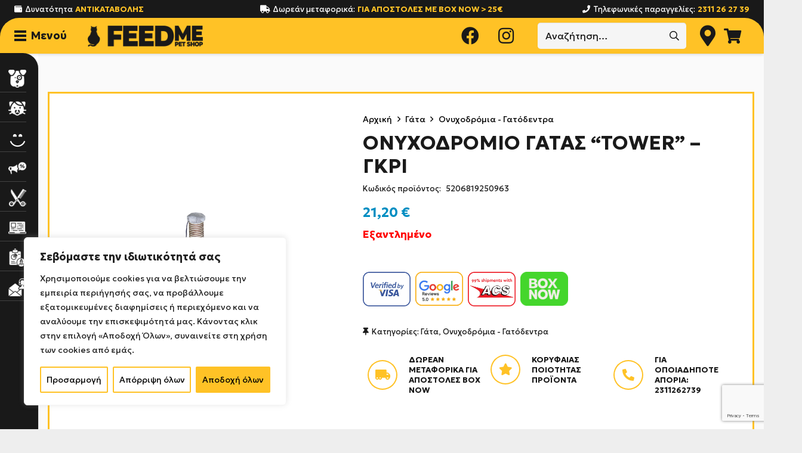

--- FILE ---
content_type: text/html; charset=UTF-8
request_url: https://www.feedmepetshop.gr/%CE%BF%CE%BD%CF%85%CF%87%CE%BF%CE%B4%CF%81%CE%BF%CE%BC%CE%B9%CE%BF-%CE%B3%CE%B1%CF%84%CE%B1%CF%83-tower-%CE%B3%CE%BA%CF%81%CE%B9/
body_size: 51357
content:
<!DOCTYPE HTML>
<html lang="el" prefix="og: https://ogp.me/ns#">
<head>
<meta charset="UTF-8">
<script id="odcmv2c_head">window.dataLayer=window.dataLayer||[];function gtag(){dataLayer.push(arguments)} gtag("consent","default",{ad_storage:"denied",ad_user_data:"denied",ad_personalization:"denied",analytics_storage:"denied",functionality_storage:"denied",personalization_storage:"denied",security_storage:"granted",wait_for_update:2e3}),gtag("set","ads_data_redaction",!0),gtag("set","url_passthrough",!0);gtag("js",new Date());function updtConsentGranted(a){gtag("consent","update",{ad_user_data:a.ad,ad_personalization:a.ad,ad_storage:a.ad,analytics_storage:a.an,functionality_storage:a.f,personalization_storage:a.ad,security_storage:"granted",wait_for_update:2e3});}</script>
<script>(function(w,d,s,l,i){w[l]=w[l]||[];w[l].push({'gtm.start':
new Date().getTime(),event:'gtm.js'});var f=d.getElementsByTagName(s)[0],
j=d.createElement(s),dl=l!='dataLayer'?'&l='+l:'';j.async=true;j.src=
'https://www.googletagmanager.com/gtm.js?id='+i+dl;f.parentNode.insertBefore(j,f);
})(window,document,'script','dataLayer','GTM-5NPVTLSZ');</script>
<!-- Google Tag Manager for WordPress by gtm4wp.com -->
<script data-cfasync="false" data-pagespeed-no-defer>
var gtm4wp_datalayer_name = "dataLayer";
var dataLayer = dataLayer || [];
</script>
<!-- End Google Tag Manager for WordPress by gtm4wp.com -->
<!-- Search Engine Optimization by Rank Math - https://rankmath.com/ -->
<title>ΟΝΥΧΟΔΡΟΜΙΟ ΓΑΤΑΣ &quot;TOWER&quot; - ΓΚΡΙ - Feed Me - Pet Shop Θεσσαλονίκη</title>
<meta name="description" content="Ονυχοδρόμιο για γάτες με κρεμαστό παιχνίδι ποντικάκι. Τα ονυχοδρόμια παρέχουν ένα ασφαλή χώρο για να διασκεδάσει, να ασκηθεί και να χαλαρώσει η γάτα. Τοποθετήστε το σε μια περιοχή κοντά σε παράθυρο. Εξαιρετικά ευεργετικό για την υγεία της γάτας."/>
<meta name="robots" content="follow, index, max-snippet:-1, max-video-preview:-1, max-image-preview:large"/>
<link rel="canonical" href="https://www.feedmepetshop.gr/%ce%bf%ce%bd%cf%85%cf%87%ce%bf%ce%b4%cf%81%ce%bf%ce%bc%ce%b9%ce%bf-%ce%b3%ce%b1%cf%84%ce%b1%cf%83-tower-%ce%b3%ce%ba%cf%81%ce%b9/" />
<meta property="og:locale" content="el_GR" />
<meta property="og:type" content="product" />
<meta property="og:title" content="ΟΝΥΧΟΔΡΟΜΙΟ ΓΑΤΑΣ &quot;TOWER&quot; - ΓΚΡΙ - Feed Me - Pet Shop Θεσσαλονίκη" />
<meta property="og:description" content="Ονυχοδρόμιο για γάτες με κρεμαστό παιχνίδι ποντικάκι. Τα ονυχοδρόμια παρέχουν ένα ασφαλή χώρο για να διασκεδάσει, να ασκηθεί και να χαλαρώσει η γάτα. Τοποθετήστε το σε μια περιοχή κοντά σε παράθυρο. Εξαιρετικά ευεργετικό για την υγεία της γάτας." />
<meta property="og:url" content="https://www.feedmepetshop.gr/%ce%bf%ce%bd%cf%85%cf%87%ce%bf%ce%b4%cf%81%ce%bf%ce%bc%ce%b9%ce%bf-%ce%b3%ce%b1%cf%84%ce%b1%cf%83-tower-%ce%b3%ce%ba%cf%81%ce%b9/" />
<meta property="og:site_name" content="Pet Shop - Feed Me" />
<meta property="og:updated_time" content="2024-08-07T12:35:38+03:00" />
<meta property="og:image" content="https://www.feedmepetshop.gr/wp-content/uploads/2021/01/2509grey.jpg" />
<meta property="og:image:secure_url" content="https://www.feedmepetshop.gr/wp-content/uploads/2021/01/2509grey.jpg" />
<meta property="og:image:width" content="1024" />
<meta property="og:image:height" content="652" />
<meta property="og:image:alt" content="ΟΝΥΧΟΔΡΟΜΙΟ ΓΑΤΑΣ &#8220;TOWER&#8221; &#8211; ΓΚΡΙ" />
<meta property="og:image:type" content="image/jpeg" />
<meta property="product:brand" content="Pet Interest" />
<meta property="product:price:amount" content="21.20" />
<meta property="product:price:currency" content="EUR" />
<meta name="twitter:card" content="summary_large_image" />
<meta name="twitter:title" content="ΟΝΥΧΟΔΡΟΜΙΟ ΓΑΤΑΣ &quot;TOWER&quot; - ΓΚΡΙ - Feed Me - Pet Shop Θεσσαλονίκη" />
<meta name="twitter:description" content="Ονυχοδρόμιο για γάτες με κρεμαστό παιχνίδι ποντικάκι. Τα ονυχοδρόμια παρέχουν ένα ασφαλή χώρο για να διασκεδάσει, να ασκηθεί και να χαλαρώσει η γάτα. Τοποθετήστε το σε μια περιοχή κοντά σε παράθυρο. Εξαιρετικά ευεργετικό για την υγεία της γάτας." />
<meta name="twitter:creator" content="@theodore" />
<meta name="twitter:image" content="https://www.feedmepetshop.gr/wp-content/uploads/2021/01/2509grey.jpg" />
<meta name="twitter:label1" content="Price" />
<meta name="twitter:data1" content="21,20&nbsp;&euro;" />
<meta name="twitter:label2" content="Availability" />
<meta name="twitter:data2" content="Εξαντλημένο" />
<script type="application/ld+json" class="rank-math-schema">{"@context":"https://schema.org","@graph":[{"@type":"Place","@id":"https://www.feedmepetshop.gr/#place","address":{"@type":"PostalAddress","streetAddress":"\u0391\u03b4\u03ac\u03bd\u03c9\u03bd 31","addressLocality":"\u039a\u03ac\u03c4\u03c9 \u03a4\u03bf\u03cd\u03bc\u03c0\u03b1","addressRegion":"\u0398\u03b5\u03c3\u03c3\u03b1\u03bb\u03bf\u03bd\u03af\u03ba\u03b7","postalCode":"54454","addressCountry":"\u0395\u03bb\u03bb\u03ac\u03b4\u03b1"}},{"@type":"Organization","@id":"https://www.feedmepetshop.gr/#organization","name":"Feed Me - Pet Shop \u0398\u03b5\u03c3\u03c3\u03b1\u03bb\u03bf\u03bd\u03af\u03ba\u03b7","url":"http://www.feedmepetshop.gr","sameAs":["https://www.facebook.com/feedmepetshop/"],"email":"info@feedmepetshop.gr","address":{"@type":"PostalAddress","streetAddress":"\u0391\u03b4\u03ac\u03bd\u03c9\u03bd 31","addressLocality":"\u039a\u03ac\u03c4\u03c9 \u03a4\u03bf\u03cd\u03bc\u03c0\u03b1","addressRegion":"\u0398\u03b5\u03c3\u03c3\u03b1\u03bb\u03bf\u03bd\u03af\u03ba\u03b7","postalCode":"54454","addressCountry":"\u0395\u03bb\u03bb\u03ac\u03b4\u03b1"},"contactPoint":[{"@type":"ContactPoint","telephone":"+302311262739","contactType":"customer support"}],"location":{"@id":"https://www.feedmepetshop.gr/#place"}},{"@type":"WebSite","@id":"https://www.feedmepetshop.gr/#website","url":"https://www.feedmepetshop.gr","name":"Pet Shop - Feed Me","publisher":{"@id":"https://www.feedmepetshop.gr/#organization"},"inLanguage":"el"},{"@type":"ImageObject","@id":"https://www.feedmepetshop.gr/wp-content/uploads/2021/01/2509grey-scaled.jpg","url":"https://www.feedmepetshop.gr/wp-content/uploads/2021/01/2509grey-scaled.jpg","width":"2560","height":"1630","inLanguage":"el"},{"@type":"ItemPage","@id":"https://www.feedmepetshop.gr/%ce%bf%ce%bd%cf%85%cf%87%ce%bf%ce%b4%cf%81%ce%bf%ce%bc%ce%b9%ce%bf-%ce%b3%ce%b1%cf%84%ce%b1%cf%83-tower-%ce%b3%ce%ba%cf%81%ce%b9/#webpage","url":"https://www.feedmepetshop.gr/%ce%bf%ce%bd%cf%85%cf%87%ce%bf%ce%b4%cf%81%ce%bf%ce%bc%ce%b9%ce%bf-%ce%b3%ce%b1%cf%84%ce%b1%cf%83-tower-%ce%b3%ce%ba%cf%81%ce%b9/","name":"\u039f\u039d\u03a5\u03a7\u039f\u0394\u03a1\u039f\u039c\u0399\u039f \u0393\u0391\u03a4\u0391\u03a3 &quot;TOWER&quot; - \u0393\u039a\u03a1\u0399 - Feed Me - Pet Shop \u0398\u03b5\u03c3\u03c3\u03b1\u03bb\u03bf\u03bd\u03af\u03ba\u03b7","datePublished":"2021-01-11T17:09:18+02:00","dateModified":"2024-08-07T12:35:38+03:00","isPartOf":{"@id":"https://www.feedmepetshop.gr/#website"},"primaryImageOfPage":{"@id":"https://www.feedmepetshop.gr/wp-content/uploads/2021/01/2509grey-scaled.jpg"},"inLanguage":"el"},{"@type":"Product","brand":{"@type":"Brand","name":"Pet Interest"},"name":"\u039f\u039d\u03a5\u03a7\u039f\u0394\u03a1\u039f\u039c\u0399\u039f \u0393\u0391\u03a4\u0391\u03a3 \"TOWER\" - \u0393\u039a\u03a1\u0399 - Feed Me - Pet Shop \u0398\u03b5\u03c3\u03c3\u03b1\u03bb\u03bf\u03bd\u03af\u03ba\u03b7","description":"\u039f\u03bd\u03c5\u03c7\u03bf\u03b4\u03c1\u03cc\u03bc\u03b9\u03bf \u03b3\u03b9\u03b1 \u03b3\u03ac\u03c4\u03b5\u03c2 \u03bc\u03b5 \u03ba\u03c1\u03b5\u03bc\u03b1\u03c3\u03c4\u03cc \u03c0\u03b1\u03b9\u03c7\u03bd\u03af\u03b4\u03b9 \u03c0\u03bf\u03bd\u03c4\u03b9\u03ba\u03ac\u03ba\u03b9. \u03a4\u03b1 \u03bf\u03bd\u03c5\u03c7\u03bf\u03b4\u03c1\u03cc\u03bc\u03b9\u03b1 \u03c0\u03b1\u03c1\u03ad\u03c7\u03bf\u03c5\u03bd \u03ad\u03bd\u03b1 \u03b1\u03c3\u03c6\u03b1\u03bb\u03ae \u03c7\u03ce\u03c1\u03bf \u03b3\u03b9\u03b1 \u03bd\u03b1 \u03b4\u03b9\u03b1\u03c3\u03ba\u03b5\u03b4\u03ac\u03c3\u03b5\u03b9, \u03bd\u03b1 \u03b1\u03c3\u03ba\u03b7\u03b8\u03b5\u03af \u03ba\u03b1\u03b9 \u03bd\u03b1 \u03c7\u03b1\u03bb\u03b1\u03c1\u03ce\u03c3\u03b5\u03b9 \u03b7 \u03b3\u03ac\u03c4\u03b1. \u03a4\u03bf\u03c0\u03bf\u03b8\u03b5\u03c4\u03ae\u03c3\u03c4\u03b5 \u03c4\u03bf \u03c3\u03b5 \u03bc\u03b9\u03b1 \u03c0\u03b5\u03c1\u03b9\u03bf\u03c7\u03ae \u03ba\u03bf\u03bd\u03c4\u03ac \u03c3\u03b5 \u03c0\u03b1\u03c1\u03ac\u03b8\u03c5\u03c1\u03bf. \u0395\u03be\u03b1\u03b9\u03c1\u03b5\u03c4\u03b9\u03ba\u03ac \u03b5\u03c5\u03b5\u03c1\u03b3\u03b5\u03c4\u03b9\u03ba\u03cc \u03b3\u03b9\u03b1 \u03c4\u03b7\u03bd \u03c5\u03b3\u03b5\u03af\u03b1 \u03c4\u03b7\u03c2 \u03b3\u03ac\u03c4\u03b1\u03c2.","sku":"5206819250963","category":"\u0393\u03ac\u03c4\u03b1","mainEntityOfPage":{"@id":"https://www.feedmepetshop.gr/%ce%bf%ce%bd%cf%85%cf%87%ce%bf%ce%b4%cf%81%ce%bf%ce%bc%ce%b9%ce%bf-%ce%b3%ce%b1%cf%84%ce%b1%cf%83-tower-%ce%b3%ce%ba%cf%81%ce%b9/#webpage"},"weight":{"@type":"QuantitativeValue","unitCode":"GRM","value":"2500"},"image":[{"@type":"ImageObject","url":"https://www.feedmepetshop.gr/wp-content/uploads/2021/01/2509grey-scaled.jpg","height":"1630","width":"2560"}],"offers":{"@type":"Offer","price":"21.20","priceCurrency":"EUR","priceValidUntil":"2027-12-31","availability":"https://schema.org/OutOfStock","itemCondition":"NewCondition","url":"https://www.feedmepetshop.gr/%ce%bf%ce%bd%cf%85%cf%87%ce%bf%ce%b4%cf%81%ce%bf%ce%bc%ce%b9%ce%bf-%ce%b3%ce%b1%cf%84%ce%b1%cf%83-tower-%ce%b3%ce%ba%cf%81%ce%b9/","seller":{"@type":"Organization","@id":"https://www.feedmepetshop.gr/","name":"Pet Shop - Feed Me","url":"https://www.feedmepetshop.gr","logo":""},"priceSpecification":{"price":"21.20","priceCurrency":"EUR","valueAddedTaxIncluded":"true"}},"additionalProperty":[{"@type":"PropertyValue","name":"pa_kataskeuastis","value":"Pet Interest"},{"@type":"PropertyValue","name":"pa_varos","value":"2,5kg"},{"@type":"PropertyValue","name":"pa_katoikidio","value":"\u0393\u03ac\u03c4\u03b1"}],"@id":"https://www.feedmepetshop.gr/%ce%bf%ce%bd%cf%85%cf%87%ce%bf%ce%b4%cf%81%ce%bf%ce%bc%ce%b9%ce%bf-%ce%b3%ce%b1%cf%84%ce%b1%cf%83-tower-%ce%b3%ce%ba%cf%81%ce%b9/#richSnippet"}]}</script>
<!-- /Rank Math WordPress SEO plugin -->
<link rel='dns-prefetch' href='//fonts.googleapis.com' />
<link rel="alternate" type="application/rss+xml" title="Ροή RSS &raquo; Pet Shop - Feed Me" href="https://www.feedmepetshop.gr/feed/" />
<link rel="alternate" type="application/rss+xml" title="Ροή Σχολίων &raquo; Pet Shop - Feed Me" href="https://www.feedmepetshop.gr/comments/feed/" />
<link rel="alternate" title="oEmbed (JSON)" type="application/json+oembed" href="https://www.feedmepetshop.gr/wp-json/oembed/1.0/embed?url=https%3A%2F%2Fwww.feedmepetshop.gr%2F%25ce%25bf%25ce%25bd%25cf%2585%25cf%2587%25ce%25bf%25ce%25b4%25cf%2581%25ce%25bf%25ce%25bc%25ce%25b9%25ce%25bf-%25ce%25b3%25ce%25b1%25cf%2584%25ce%25b1%25cf%2583-tower-%25ce%25b3%25ce%25ba%25cf%2581%25ce%25b9%2F" />
<link rel="alternate" title="oEmbed (XML)" type="text/xml+oembed" href="https://www.feedmepetshop.gr/wp-json/oembed/1.0/embed?url=https%3A%2F%2Fwww.feedmepetshop.gr%2F%25ce%25bf%25ce%25bd%25cf%2585%25cf%2587%25ce%25bf%25ce%25b4%25cf%2581%25ce%25bf%25ce%25bc%25ce%25b9%25ce%25bf-%25ce%25b3%25ce%25b1%25cf%2584%25ce%25b1%25cf%2583-tower-%25ce%25b3%25ce%25ba%25cf%2581%25ce%25b9%2F&#038;format=xml" />
<meta name="viewport" content="width=device-width, initial-scale=1">
<meta name="SKYPE_TOOLBAR" content="SKYPE_TOOLBAR_PARSER_COMPATIBLE">
<meta name="theme-color" content="#f5f5f5">
<link rel="preload" href="https://www.feedmepetshop.gr/wp-content/uploads/2021/03/CeraGR-Thin.woff" as="font" type="font/woff" crossorigin><link rel="preload" href="https://www.feedmepetshop.gr/wp-content/uploads/2021/03/CeraGR-ThinItalic.woff" as="font" type="font/woff" crossorigin><link rel="preload" href="https://www.feedmepetshop.gr/wp-content/uploads/2021/03/CeraGR-Light.woff" as="font" type="font/woff" crossorigin><link rel="preload" href="https://www.feedmepetshop.gr/wp-content/uploads/2021/03/CeraGR-LightItalic.woff" as="font" type="font/woff" crossorigin><link rel="preload" href="https://www.feedmepetshop.gr/wp-content/uploads/2021/03/CeraGR-Regular.woff" as="font" type="font/woff" crossorigin><link rel="preload" href="https://www.feedmepetshop.gr/wp-content/uploads/2021/03/CeraGR-RegularItalic.woff" as="font" type="font/woff" crossorigin><link rel="preload" href="https://www.feedmepetshop.gr/wp-content/uploads/2021/03/CeraGR-Medium.woff" as="font" type="font/woff" crossorigin><link rel="preload" href="https://www.feedmepetshop.gr/wp-content/uploads/2021/03/CeraGR-MediumItalic.woff" as="font" type="font/woff" crossorigin><link rel="preload" href="https://www.feedmepetshop.gr/wp-content/uploads/2021/03/CeraGR-Bold.woff" as="font" type="font/woff" crossorigin><link rel="preload" href="https://www.feedmepetshop.gr/wp-content/uploads/2021/03/CeraGR-BoldItalic.woff" as="font" type="font/woff" crossorigin><link rel="preload" href="https://www.feedmepetshop.gr/wp-content/uploads/2021/03/CeraGR-Black.woff" as="font" type="font/woff" crossorigin><link rel="preload" href="https://www.feedmepetshop.gr/wp-content/uploads/2021/03/CeraGR-BlackItalic.woff" as="font" type="font/woff" crossorigin><style id='wp-img-auto-sizes-contain-inline-css'>
img:is([sizes=auto i],[sizes^="auto," i]){contain-intrinsic-size:3000px 1500px}
/*# sourceURL=wp-img-auto-sizes-contain-inline-css */
</style>
<style id='wp-emoji-styles-inline-css'>
img.wp-smiley, img.emoji {
display: inline !important;
border: none !important;
box-shadow: none !important;
height: 1em !important;
width: 1em !important;
margin: 0 0.07em !important;
vertical-align: -0.1em !important;
background: none !important;
padding: 0 !important;
}
/*# sourceURL=wp-emoji-styles-inline-css */
</style>
<style id='wp-block-library-inline-css'>
:root{--wp-block-synced-color:#7a00df;--wp-block-synced-color--rgb:122,0,223;--wp-bound-block-color:var(--wp-block-synced-color);--wp-editor-canvas-background:#ddd;--wp-admin-theme-color:#007cba;--wp-admin-theme-color--rgb:0,124,186;--wp-admin-theme-color-darker-10:#006ba1;--wp-admin-theme-color-darker-10--rgb:0,107,160.5;--wp-admin-theme-color-darker-20:#005a87;--wp-admin-theme-color-darker-20--rgb:0,90,135;--wp-admin-border-width-focus:2px}@media (min-resolution:192dpi){:root{--wp-admin-border-width-focus:1.5px}}.wp-element-button{cursor:pointer}:root .has-very-light-gray-background-color{background-color:#eee}:root .has-very-dark-gray-background-color{background-color:#313131}:root .has-very-light-gray-color{color:#eee}:root .has-very-dark-gray-color{color:#313131}:root .has-vivid-green-cyan-to-vivid-cyan-blue-gradient-background{background:linear-gradient(135deg,#00d084,#0693e3)}:root .has-purple-crush-gradient-background{background:linear-gradient(135deg,#34e2e4,#4721fb 50%,#ab1dfe)}:root .has-hazy-dawn-gradient-background{background:linear-gradient(135deg,#faaca8,#dad0ec)}:root .has-subdued-olive-gradient-background{background:linear-gradient(135deg,#fafae1,#67a671)}:root .has-atomic-cream-gradient-background{background:linear-gradient(135deg,#fdd79a,#004a59)}:root .has-nightshade-gradient-background{background:linear-gradient(135deg,#330968,#31cdcf)}:root .has-midnight-gradient-background{background:linear-gradient(135deg,#020381,#2874fc)}:root{--wp--preset--font-size--normal:16px;--wp--preset--font-size--huge:42px}.has-regular-font-size{font-size:1em}.has-larger-font-size{font-size:2.625em}.has-normal-font-size{font-size:var(--wp--preset--font-size--normal)}.has-huge-font-size{font-size:var(--wp--preset--font-size--huge)}.has-text-align-center{text-align:center}.has-text-align-left{text-align:left}.has-text-align-right{text-align:right}.has-fit-text{white-space:nowrap!important}#end-resizable-editor-section{display:none}.aligncenter{clear:both}.items-justified-left{justify-content:flex-start}.items-justified-center{justify-content:center}.items-justified-right{justify-content:flex-end}.items-justified-space-between{justify-content:space-between}.screen-reader-text{border:0;clip-path:inset(50%);height:1px;margin:-1px;overflow:hidden;padding:0;position:absolute;width:1px;word-wrap:normal!important}.screen-reader-text:focus{background-color:#ddd;clip-path:none;color:#444;display:block;font-size:1em;height:auto;left:5px;line-height:normal;padding:15px 23px 14px;text-decoration:none;top:5px;width:auto;z-index:100000}html :where(.has-border-color){border-style:solid}html :where([style*=border-top-color]){border-top-style:solid}html :where([style*=border-right-color]){border-right-style:solid}html :where([style*=border-bottom-color]){border-bottom-style:solid}html :where([style*=border-left-color]){border-left-style:solid}html :where([style*=border-width]){border-style:solid}html :where([style*=border-top-width]){border-top-style:solid}html :where([style*=border-right-width]){border-right-style:solid}html :where([style*=border-bottom-width]){border-bottom-style:solid}html :where([style*=border-left-width]){border-left-style:solid}html :where(img[class*=wp-image-]){height:auto;max-width:100%}:where(figure){margin:0 0 1em}html :where(.is-position-sticky){--wp-admin--admin-bar--position-offset:var(--wp-admin--admin-bar--height,0px)}@media screen and (max-width:600px){html :where(.is-position-sticky){--wp-admin--admin-bar--position-offset:0px}}
/*# sourceURL=wp-block-library-inline-css */
</style><!-- <link rel='stylesheet' id='wc-blocks-style-css' href='https://www.feedmepetshop.gr/wp-content/plugins/woocommerce/assets/client/blocks/wc-blocks.css?ver=wc-10.4.3' media='all' /> -->
<link rel="stylesheet" type="text/css" href="//www.feedmepetshop.gr/wp-content/cache/wpfc-minified/g022vaw/3y20p.css" media="all"/>
<style id='global-styles-inline-css'>
:root{--wp--preset--aspect-ratio--square: 1;--wp--preset--aspect-ratio--4-3: 4/3;--wp--preset--aspect-ratio--3-4: 3/4;--wp--preset--aspect-ratio--3-2: 3/2;--wp--preset--aspect-ratio--2-3: 2/3;--wp--preset--aspect-ratio--16-9: 16/9;--wp--preset--aspect-ratio--9-16: 9/16;--wp--preset--color--black: #000000;--wp--preset--color--cyan-bluish-gray: #abb8c3;--wp--preset--color--white: #ffffff;--wp--preset--color--pale-pink: #f78da7;--wp--preset--color--vivid-red: #cf2e2e;--wp--preset--color--luminous-vivid-orange: #ff6900;--wp--preset--color--luminous-vivid-amber: #fcb900;--wp--preset--color--light-green-cyan: #7bdcb5;--wp--preset--color--vivid-green-cyan: #00d084;--wp--preset--color--pale-cyan-blue: #8ed1fc;--wp--preset--color--vivid-cyan-blue: #0693e3;--wp--preset--color--vivid-purple: #9b51e0;--wp--preset--gradient--vivid-cyan-blue-to-vivid-purple: linear-gradient(135deg,rgb(6,147,227) 0%,rgb(155,81,224) 100%);--wp--preset--gradient--light-green-cyan-to-vivid-green-cyan: linear-gradient(135deg,rgb(122,220,180) 0%,rgb(0,208,130) 100%);--wp--preset--gradient--luminous-vivid-amber-to-luminous-vivid-orange: linear-gradient(135deg,rgb(252,185,0) 0%,rgb(255,105,0) 100%);--wp--preset--gradient--luminous-vivid-orange-to-vivid-red: linear-gradient(135deg,rgb(255,105,0) 0%,rgb(207,46,46) 100%);--wp--preset--gradient--very-light-gray-to-cyan-bluish-gray: linear-gradient(135deg,rgb(238,238,238) 0%,rgb(169,184,195) 100%);--wp--preset--gradient--cool-to-warm-spectrum: linear-gradient(135deg,rgb(74,234,220) 0%,rgb(151,120,209) 20%,rgb(207,42,186) 40%,rgb(238,44,130) 60%,rgb(251,105,98) 80%,rgb(254,248,76) 100%);--wp--preset--gradient--blush-light-purple: linear-gradient(135deg,rgb(255,206,236) 0%,rgb(152,150,240) 100%);--wp--preset--gradient--blush-bordeaux: linear-gradient(135deg,rgb(254,205,165) 0%,rgb(254,45,45) 50%,rgb(107,0,62) 100%);--wp--preset--gradient--luminous-dusk: linear-gradient(135deg,rgb(255,203,112) 0%,rgb(199,81,192) 50%,rgb(65,88,208) 100%);--wp--preset--gradient--pale-ocean: linear-gradient(135deg,rgb(255,245,203) 0%,rgb(182,227,212) 50%,rgb(51,167,181) 100%);--wp--preset--gradient--electric-grass: linear-gradient(135deg,rgb(202,248,128) 0%,rgb(113,206,126) 100%);--wp--preset--gradient--midnight: linear-gradient(135deg,rgb(2,3,129) 0%,rgb(40,116,252) 100%);--wp--preset--font-size--small: 13px;--wp--preset--font-size--medium: 20px;--wp--preset--font-size--large: 36px;--wp--preset--font-size--x-large: 42px;--wp--preset--spacing--20: 0.44rem;--wp--preset--spacing--30: 0.67rem;--wp--preset--spacing--40: 1rem;--wp--preset--spacing--50: 1.5rem;--wp--preset--spacing--60: 2.25rem;--wp--preset--spacing--70: 3.38rem;--wp--preset--spacing--80: 5.06rem;--wp--preset--shadow--natural: 6px 6px 9px rgba(0, 0, 0, 0.2);--wp--preset--shadow--deep: 12px 12px 50px rgba(0, 0, 0, 0.4);--wp--preset--shadow--sharp: 6px 6px 0px rgba(0, 0, 0, 0.2);--wp--preset--shadow--outlined: 6px 6px 0px -3px rgb(255, 255, 255), 6px 6px rgb(0, 0, 0);--wp--preset--shadow--crisp: 6px 6px 0px rgb(0, 0, 0);}:where(.is-layout-flex){gap: 0.5em;}:where(.is-layout-grid){gap: 0.5em;}body .is-layout-flex{display: flex;}.is-layout-flex{flex-wrap: wrap;align-items: center;}.is-layout-flex > :is(*, div){margin: 0;}body .is-layout-grid{display: grid;}.is-layout-grid > :is(*, div){margin: 0;}:where(.wp-block-columns.is-layout-flex){gap: 2em;}:where(.wp-block-columns.is-layout-grid){gap: 2em;}:where(.wp-block-post-template.is-layout-flex){gap: 1.25em;}:where(.wp-block-post-template.is-layout-grid){gap: 1.25em;}.has-black-color{color: var(--wp--preset--color--black) !important;}.has-cyan-bluish-gray-color{color: var(--wp--preset--color--cyan-bluish-gray) !important;}.has-white-color{color: var(--wp--preset--color--white) !important;}.has-pale-pink-color{color: var(--wp--preset--color--pale-pink) !important;}.has-vivid-red-color{color: var(--wp--preset--color--vivid-red) !important;}.has-luminous-vivid-orange-color{color: var(--wp--preset--color--luminous-vivid-orange) !important;}.has-luminous-vivid-amber-color{color: var(--wp--preset--color--luminous-vivid-amber) !important;}.has-light-green-cyan-color{color: var(--wp--preset--color--light-green-cyan) !important;}.has-vivid-green-cyan-color{color: var(--wp--preset--color--vivid-green-cyan) !important;}.has-pale-cyan-blue-color{color: var(--wp--preset--color--pale-cyan-blue) !important;}.has-vivid-cyan-blue-color{color: var(--wp--preset--color--vivid-cyan-blue) !important;}.has-vivid-purple-color{color: var(--wp--preset--color--vivid-purple) !important;}.has-black-background-color{background-color: var(--wp--preset--color--black) !important;}.has-cyan-bluish-gray-background-color{background-color: var(--wp--preset--color--cyan-bluish-gray) !important;}.has-white-background-color{background-color: var(--wp--preset--color--white) !important;}.has-pale-pink-background-color{background-color: var(--wp--preset--color--pale-pink) !important;}.has-vivid-red-background-color{background-color: var(--wp--preset--color--vivid-red) !important;}.has-luminous-vivid-orange-background-color{background-color: var(--wp--preset--color--luminous-vivid-orange) !important;}.has-luminous-vivid-amber-background-color{background-color: var(--wp--preset--color--luminous-vivid-amber) !important;}.has-light-green-cyan-background-color{background-color: var(--wp--preset--color--light-green-cyan) !important;}.has-vivid-green-cyan-background-color{background-color: var(--wp--preset--color--vivid-green-cyan) !important;}.has-pale-cyan-blue-background-color{background-color: var(--wp--preset--color--pale-cyan-blue) !important;}.has-vivid-cyan-blue-background-color{background-color: var(--wp--preset--color--vivid-cyan-blue) !important;}.has-vivid-purple-background-color{background-color: var(--wp--preset--color--vivid-purple) !important;}.has-black-border-color{border-color: var(--wp--preset--color--black) !important;}.has-cyan-bluish-gray-border-color{border-color: var(--wp--preset--color--cyan-bluish-gray) !important;}.has-white-border-color{border-color: var(--wp--preset--color--white) !important;}.has-pale-pink-border-color{border-color: var(--wp--preset--color--pale-pink) !important;}.has-vivid-red-border-color{border-color: var(--wp--preset--color--vivid-red) !important;}.has-luminous-vivid-orange-border-color{border-color: var(--wp--preset--color--luminous-vivid-orange) !important;}.has-luminous-vivid-amber-border-color{border-color: var(--wp--preset--color--luminous-vivid-amber) !important;}.has-light-green-cyan-border-color{border-color: var(--wp--preset--color--light-green-cyan) !important;}.has-vivid-green-cyan-border-color{border-color: var(--wp--preset--color--vivid-green-cyan) !important;}.has-pale-cyan-blue-border-color{border-color: var(--wp--preset--color--pale-cyan-blue) !important;}.has-vivid-cyan-blue-border-color{border-color: var(--wp--preset--color--vivid-cyan-blue) !important;}.has-vivid-purple-border-color{border-color: var(--wp--preset--color--vivid-purple) !important;}.has-vivid-cyan-blue-to-vivid-purple-gradient-background{background: var(--wp--preset--gradient--vivid-cyan-blue-to-vivid-purple) !important;}.has-light-green-cyan-to-vivid-green-cyan-gradient-background{background: var(--wp--preset--gradient--light-green-cyan-to-vivid-green-cyan) !important;}.has-luminous-vivid-amber-to-luminous-vivid-orange-gradient-background{background: var(--wp--preset--gradient--luminous-vivid-amber-to-luminous-vivid-orange) !important;}.has-luminous-vivid-orange-to-vivid-red-gradient-background{background: var(--wp--preset--gradient--luminous-vivid-orange-to-vivid-red) !important;}.has-very-light-gray-to-cyan-bluish-gray-gradient-background{background: var(--wp--preset--gradient--very-light-gray-to-cyan-bluish-gray) !important;}.has-cool-to-warm-spectrum-gradient-background{background: var(--wp--preset--gradient--cool-to-warm-spectrum) !important;}.has-blush-light-purple-gradient-background{background: var(--wp--preset--gradient--blush-light-purple) !important;}.has-blush-bordeaux-gradient-background{background: var(--wp--preset--gradient--blush-bordeaux) !important;}.has-luminous-dusk-gradient-background{background: var(--wp--preset--gradient--luminous-dusk) !important;}.has-pale-ocean-gradient-background{background: var(--wp--preset--gradient--pale-ocean) !important;}.has-electric-grass-gradient-background{background: var(--wp--preset--gradient--electric-grass) !important;}.has-midnight-gradient-background{background: var(--wp--preset--gradient--midnight) !important;}.has-small-font-size{font-size: var(--wp--preset--font-size--small) !important;}.has-medium-font-size{font-size: var(--wp--preset--font-size--medium) !important;}.has-large-font-size{font-size: var(--wp--preset--font-size--large) !important;}.has-x-large-font-size{font-size: var(--wp--preset--font-size--x-large) !important;}
/*# sourceURL=global-styles-inline-css */
</style>
<style id='classic-theme-styles-inline-css'>
/*! This file is auto-generated */
.wp-block-button__link{color:#fff;background-color:#32373c;border-radius:9999px;box-shadow:none;text-decoration:none;padding:calc(.667em + 2px) calc(1.333em + 2px);font-size:1.125em}.wp-block-file__button{background:#32373c;color:#fff;text-decoration:none}
/*# sourceURL=/wp-includes/css/classic-themes.min.css */
</style>
<!-- <link rel='stylesheet' id='contact-form-7-css' href='https://www.feedmepetshop.gr/wp-content/plugins/contact-form-7/includes/css/styles.css?ver=6.1.4' media='all' /> -->
<!-- <link rel='stylesheet' id='menu-image-css' href='https://www.feedmepetshop.gr/wp-content/plugins/menu-image/includes/css/menu-image.css?ver=3.13' media='all' /> -->
<!-- <link rel='stylesheet' id='dashicons-css' href='https://www.feedmepetshop.gr/wp-includes/css/dashicons.min.css?ver=6.9' media='all' /> -->
<link rel="stylesheet" type="text/css" href="//www.feedmepetshop.gr/wp-content/cache/wpfc-minified/h9h8yy5/3y20p.css" media="all"/>
<style id='dashicons-inline-css'>
[data-font="Dashicons"]:before {font-family: 'Dashicons' !important;content: attr(data-icon) !important;speak: none !important;font-weight: normal !important;font-variant: normal !important;text-transform: none !important;line-height: 1 !important;font-style: normal !important;-webkit-font-smoothing: antialiased !important;-moz-osx-font-smoothing: grayscale !important;}
/*# sourceURL=dashicons-inline-css */
</style>
<!-- <link rel='stylesheet' id='photoswipe-css' href='https://www.feedmepetshop.gr/wp-content/plugins/woocommerce/assets/css/photoswipe/photoswipe.min.css?ver=10.4.3' media='all' /> -->
<!-- <link rel='stylesheet' id='photoswipe-default-skin-css' href='https://www.feedmepetshop.gr/wp-content/plugins/woocommerce/assets/css/photoswipe/default-skin/default-skin.min.css?ver=10.4.3' media='all' /> -->
<link rel="stylesheet" type="text/css" href="//www.feedmepetshop.gr/wp-content/cache/wpfc-minified/1pe52yy3/3y6m6.css" media="all"/>
<style id='woocommerce-inline-inline-css'>
.woocommerce form .form-row .required { visibility: visible; }
/*# sourceURL=woocommerce-inline-inline-css */
</style>
<!-- <link rel='stylesheet' id='se_styles-css' href='https://www.feedmepetshop.gr/wp-content/plugins/smart-search-for-woocommerce/assets/css/se-styles.css?ver=1.0.18' media='' /> -->
<link rel="stylesheet" type="text/css" href="//www.feedmepetshop.gr/wp-content/cache/wpfc-minified/d5kivxqr/3y20p.css" media="all"/>
<link rel='stylesheet' id='us-fonts-css' href='https://fonts.googleapis.com/css?family=Open+Sans%3A300%2C400%2C600%2C700%7CGeologica%3A400%2C700&#038;display=swap&#038;ver=6.9' media='all' />
<!-- <link rel='stylesheet' id='ywpar_frontend-css' href='https://www.feedmepetshop.gr/wp-content/plugins/yith-woocommerce-points-and-rewards-premium2/assets/css/frontend.css?ver=2.0.9' media='all' /> -->
<!-- <link rel='stylesheet' id='us-style-css' href='https://www.feedmepetshop.gr/wp-content/themes/Impreza/css/style.min.css?ver=8.29' media='all' /> -->
<!-- <link rel='stylesheet' id='us-woocommerce-css' href='https://www.feedmepetshop.gr/wp-content/themes/Impreza/common/css/plugins/woocommerce.min.css?ver=8.29' media='all' /> -->
<!-- <link rel='stylesheet' id='theme-style-css' href='https://www.feedmepetshop.gr/wp-content/themes/Impreza-child/style.css?ver=8.29' media='all' /> -->
<link rel="stylesheet" type="text/css" href="//www.feedmepetshop.gr/wp-content/cache/wpfc-minified/2axxxdrt/3y20p.css" media="all"/>
<script type="text/template" id="tmpl-variation-template">
<div class="woocommerce-variation-description">{{{ data.variation.variation_description }}}</div>
<div class="woocommerce-variation-price">{{{ data.variation.price_html }}}</div>
<div class="woocommerce-variation-availability">{{{ data.variation.availability_html }}}</div>
</script>
<script type="text/template" id="tmpl-unavailable-variation-template">
<p role="alert">Λυπούμαστε, αυτό το προϊόν δεν είναι διαθέσιμο. Παρακαλούμε, επιλέξτε έναν διαφορετικό συνδυασμό.</p>
</script>
<script id="cookie-law-info-js-extra">
var _ckyConfig = {"_ipData":[],"_assetsURL":"https://www.feedmepetshop.gr/wp-content/plugins/cookie-law-info/lite/frontend/images/","_publicURL":"https://www.feedmepetshop.gr","_expiry":"365","_categories":[{"name":"\u03b1\u03c0\u03b1\u03c1\u03b1\u03af\u03c4\u03b7\u03c4\u03b1","slug":"necessary","isNecessary":true,"ccpaDoNotSell":true,"cookies":[{"cookieID":"cookieyes-consent","domain":"/","provider":""}],"active":true,"defaultConsent":{"gdpr":true,"ccpa":true}},{"name":"\u039b\u03b5\u03b9\u03c4\u03bf\u03c5\u03c1\u03b3\u03b9\u03ba\u03cc","slug":"functional","isNecessary":false,"ccpaDoNotSell":true,"cookies":[{"cookieID":"mailchimp_landing_site","domain":"/","provider":""}],"active":true,"defaultConsent":{"gdpr":false,"ccpa":false}},{"name":"\u0391\u03bd\u03b1\u03bb\u03c5\u03c4\u03b9\u03ba\u03ac \u03c3\u03c4\u03bf\u03b9\u03c7\u03b5\u03af\u03b1","slug":"analytics","isNecessary":false,"ccpaDoNotSell":true,"cookies":[{"cookieID":"_ga","domain":"/","provider":""}],"active":true,"defaultConsent":{"gdpr":false,"ccpa":false}},{"name":"\u0391\u03c0\u03cc\u03b4\u03bf\u03c3\u03b7\u03c2","slug":"performance","isNecessary":false,"ccpaDoNotSell":true,"cookies":[{"cookieID":"VISITOR_INFO1_LIVE","domain":"/","provider":""}],"active":true,"defaultConsent":{"gdpr":false,"ccpa":false}},{"name":"\u0394\u03b9\u03b1\u03c6\u03ae\u03bc\u03b9\u03c3\u03b7","slug":"advertisement","isNecessary":false,"ccpaDoNotSell":true,"cookies":[{"cookieID":"_fbp","domain":"/","provider":""}],"active":true,"defaultConsent":{"gdpr":false,"ccpa":false}}],"_activeLaw":"gdpr","_rootDomain":"","_block":"1","_showBanner":"1","_bannerConfig":{"settings":{"type":"box","preferenceCenterType":"popup","position":"bottom-left","applicableLaw":"gdpr"},"behaviours":{"reloadBannerOnAccept":true,"loadAnalyticsByDefault":false,"animations":{"onLoad":"animate","onHide":"sticky"}},"config":{"revisitConsent":{"status":true,"tag":"revisit-consent","position":"bottom-left","meta":{"url":"#"},"styles":{"background-color":"#000000"},"elements":{"title":{"type":"text","tag":"revisit-consent-title","status":true,"styles":{"color":"#0056a7"}}}},"preferenceCenter":{"toggle":{"status":true,"tag":"detail-category-toggle","type":"toggle","states":{"active":{"styles":{"background-color":"#1863DC"}},"inactive":{"styles":{"background-color":"#D0D5D2"}}}}},"categoryPreview":{"status":false,"toggle":{"status":true,"tag":"detail-category-preview-toggle","type":"toggle","states":{"active":{"styles":{"background-color":"#1863DC"}},"inactive":{"styles":{"background-color":"#D0D5D2"}}}}},"videoPlaceholder":{"status":true,"styles":{"background-color":"#000000","border-color":"#000000","color":"#ffffff"}},"readMore":{"status":false,"tag":"readmore-button","type":"link","meta":{"noFollow":true,"newTab":true},"styles":{"color":"#ffc226","background-color":"transparent","border-color":"transparent"}},"showMore":{"status":true,"tag":"show-desc-button","type":"button","styles":{"color":"#1863DC"}},"showLess":{"status":true,"tag":"hide-desc-button","type":"button","styles":{"color":"#1863DC"}},"alwaysActive":{"status":true,"tag":"always-active","styles":{"color":"#008000"}},"manualLinks":{"status":true,"tag":"manual-links","type":"link","styles":{"color":"#1863DC"}},"auditTable":{"status":true},"optOption":{"status":true,"toggle":{"status":true,"tag":"optout-option-toggle","type":"toggle","states":{"active":{"styles":{"background-color":"#1863dc"}},"inactive":{"styles":{"background-color":"#FFFFFF"}}}}}}},"_version":"3.3.8","_logConsent":"1","_tags":[{"tag":"accept-button","styles":{"color":"#000000","background-color":"#ffc226","border-color":"#ffc226"}},{"tag":"reject-button","styles":{"color":"#000000","background-color":"transparent","border-color":"#ffc226"}},{"tag":"settings-button","styles":{"color":"#000000","background-color":"transparent","border-color":"#ffc226"}},{"tag":"readmore-button","styles":{"color":"#ffc226","background-color":"transparent","border-color":"transparent"}},{"tag":"donotsell-button","styles":{"color":"#1863DC","background-color":"transparent","border-color":"transparent"}},{"tag":"show-desc-button","styles":{"color":"#1863DC"}},{"tag":"hide-desc-button","styles":{"color":"#1863DC"}},{"tag":"cky-always-active","styles":[]},{"tag":"cky-link","styles":[]},{"tag":"accept-button","styles":{"color":"#000000","background-color":"#ffc226","border-color":"#ffc226"}},{"tag":"revisit-consent","styles":{"background-color":"#000000"}}],"_shortCodes":[{"key":"cky_readmore","content":"\u003Ca href=\"#\" class=\"cky-policy\" aria-label=\"\u03a0\u03bf\u03bb\u03b9\u03c4\u03b9\u03ba\u03ae cookie\" target=\"_blank\" rel=\"noopener\" data-cky-tag=\"readmore-button\"\u003E\u03a0\u03bf\u03bb\u03b9\u03c4\u03b9\u03ba\u03ae cookie\u003C/a\u003E","tag":"readmore-button","status":false,"attributes":{"rel":"nofollow","target":"_blank"}},{"key":"cky_show_desc","content":"\u003Cbutton class=\"cky-show-desc-btn\" data-cky-tag=\"show-desc-button\" aria-label=\"\u0395\u03bc\u03c6\u03ac\u03bd\u03b9\u03c3\u03b7 \u03c0\u03b5\u03c1\u03b9\u03c3\u03c3\u03cc\u03c4\u03b5\u03c1\u03c9\u03bd\"\u003E\u0395\u03bc\u03c6\u03ac\u03bd\u03b9\u03c3\u03b7 \u03c0\u03b5\u03c1\u03b9\u03c3\u03c3\u03cc\u03c4\u03b5\u03c1\u03c9\u03bd\u003C/button\u003E","tag":"show-desc-button","status":true,"attributes":[]},{"key":"cky_hide_desc","content":"\u003Cbutton class=\"cky-show-desc-btn\" data-cky-tag=\"hide-desc-button\" aria-label=\"\u0395\u03bc\u03c6\u03ac\u03bd\u03b9\u03c3\u03b7 \u03bb\u03b9\u03b3\u03cc\u03c4\u03b5\u03c1\u03c9\u03bd\"\u003E\u0395\u03bc\u03c6\u03ac\u03bd\u03b9\u03c3\u03b7 \u03bb\u03b9\u03b3\u03cc\u03c4\u03b5\u03c1\u03c9\u03bd\u003C/button\u003E","tag":"hide-desc-button","status":true,"attributes":[]},{"key":"cky_optout_show_desc","content":"[cky_optout_show_desc]","tag":"optout-show-desc-button","status":true,"attributes":[]},{"key":"cky_optout_hide_desc","content":"[cky_optout_hide_desc]","tag":"optout-hide-desc-button","status":true,"attributes":[]},{"key":"cky_category_toggle_label","content":"[cky_{{status}}_category_label] [cky_preference_{{category_slug}}_title]","tag":"","status":true,"attributes":[]},{"key":"cky_enable_category_label","content":"\u03b5\u03c0\u03b9\u03c4\u03c1\u03ad\u03c0\u03c9","tag":"","status":true,"attributes":[]},{"key":"cky_disable_category_label","content":"\u039a\u03b1\u03b8\u03b9\u03c3\u03c4\u03ce \u03b1\u03bd\u03af\u03ba\u03b1\u03bd\u03bf","tag":"","status":true,"attributes":[]},{"key":"cky_video_placeholder","content":"\u003Cdiv class=\"video-placeholder-normal\" data-cky-tag=\"video-placeholder\" id=\"[UNIQUEID]\"\u003E\u003Cp class=\"video-placeholder-text-normal\" data-cky-tag=\"placeholder-title\"\u003E\u0391\u03c0\u03bf\u03b4\u03b5\u03c7\u03c4\u03b5\u03af\u03c4\u03b5 \u03c4\u03b7 \u03c3\u03c5\u03bd\u03b1\u03af\u03bd\u03b5\u03c3\u03b7 \u03c4\u03c9\u03bd cookies\u003C/p\u003E\u003C/div\u003E","tag":"","status":true,"attributes":[]},{"key":"cky_enable_optout_label","content":"\u03b5\u03c0\u03b9\u03c4\u03c1\u03ad\u03c0\u03c9","tag":"","status":true,"attributes":[]},{"key":"cky_disable_optout_label","content":"\u039a\u03b1\u03b8\u03b9\u03c3\u03c4\u03ce \u03b1\u03bd\u03af\u03ba\u03b1\u03bd\u03bf","tag":"","status":true,"attributes":[]},{"key":"cky_optout_toggle_label","content":"[cky_{{status}}_optout_label] [cky_optout_option_title]","tag":"","status":true,"attributes":[]},{"key":"cky_optout_option_title","content":"\u039d\u03b1 \u039c\u03b7\u03bd \u03a0\u03bf\u03c5\u03bb\u03ae\u03c3\u03b5\u03c4\u03b5 \u03ae \u039a\u03bf\u03b9\u03bd\u03bf\u03c0\u03bf\u03b9\u03ae\u03c3\u03b5\u03c4\u03b5 \u03c4\u03b9\u03c2 \u03a0\u03c1\u03bf\u03c3\u03c9\u03c0\u03b9\u03ba\u03ad\u03c2 \u039c\u03bf\u03c5 \u03a0\u03bb\u03b7\u03c1\u03bf\u03c6\u03bf\u03c1\u03af\u03b5\u03c2","tag":"","status":true,"attributes":[]},{"key":"cky_optout_close_label","content":"\u039a\u03bb\u03b5\u03af\u03c3\u03b5","tag":"","status":true,"attributes":[]},{"key":"cky_preference_close_label","content":"\u039a\u03bb\u03b5\u03af\u03c3\u03b5","tag":"","status":true,"attributes":[]}],"_rtl":"","_language":"el","_providersToBlock":[]};
var _ckyStyles = {"css":".cky-overlay{background: #000000; opacity: 0.4; position: fixed; top: 0; left: 0; width: 100%; height: 100%; z-index: 99999999;}.cky-hide{display: none;}.cky-btn-revisit-wrapper{display: flex; align-items: center; justify-content: center; background: #0056a7; width: 45px; height: 45px; border-radius: 50%; position: fixed; z-index: 999999; cursor: pointer;}.cky-revisit-bottom-left{bottom: 15px; left: 15px;}.cky-revisit-bottom-right{bottom: 15px; right: 15px;}.cky-btn-revisit-wrapper .cky-btn-revisit{display: flex; align-items: center; justify-content: center; background: none; border: none; cursor: pointer; position: relative; margin: 0; padding: 0;}.cky-btn-revisit-wrapper .cky-btn-revisit img{max-width: fit-content; margin: 0; height: 30px; width: 30px;}.cky-revisit-bottom-left:hover::before{content: attr(data-tooltip); position: absolute; background: #4e4b66; color: #ffffff; left: calc(100% + 7px); font-size: 12px; line-height: 16px; width: max-content; padding: 4px 8px; border-radius: 4px;}.cky-revisit-bottom-left:hover::after{position: absolute; content: \"\"; border: 5px solid transparent; left: calc(100% + 2px); border-left-width: 0; border-right-color: #4e4b66;}.cky-revisit-bottom-right:hover::before{content: attr(data-tooltip); position: absolute; background: #4e4b66; color: #ffffff; right: calc(100% + 7px); font-size: 12px; line-height: 16px; width: max-content; padding: 4px 8px; border-radius: 4px;}.cky-revisit-bottom-right:hover::after{position: absolute; content: \"\"; border: 5px solid transparent; right: calc(100% + 2px); border-right-width: 0; border-left-color: #4e4b66;}.cky-revisit-hide{display: none;}.cky-consent-container{position: fixed; width: 440px; box-sizing: border-box; z-index: 9999999; border-radius: 6px;}.cky-consent-container .cky-consent-bar{background: #ffffff; border: 1px solid; padding: 20px 26px; box-shadow: 0 -1px 10px 0 #acabab4d; border-radius: 6px;}.cky-box-bottom-left{bottom: 40px; left: 40px;}.cky-box-bottom-right{bottom: 40px; right: 40px;}.cky-box-top-left{top: 40px; left: 40px;}.cky-box-top-right{top: 40px; right: 40px;}.cky-custom-brand-logo-wrapper .cky-custom-brand-logo{width: 100px; height: auto; margin: 0 0 12px 0;}.cky-notice .cky-title{color: #212121; font-weight: 700; font-size: 18px; line-height: 24px; margin: 0 0 12px 0;}.cky-notice-des *,.cky-preference-content-wrapper *,.cky-accordion-header-des *,.cky-gpc-wrapper .cky-gpc-desc *{font-size: 14px;}.cky-notice-des{color: #212121; font-size: 14px; line-height: 24px; font-weight: 400;}.cky-notice-des img{height: 25px; width: 25px;}.cky-consent-bar .cky-notice-des p,.cky-gpc-wrapper .cky-gpc-desc p,.cky-preference-body-wrapper .cky-preference-content-wrapper p,.cky-accordion-header-wrapper .cky-accordion-header-des p,.cky-cookie-des-table li div:last-child p{color: inherit; margin-top: 0; overflow-wrap: break-word;}.cky-notice-des P:last-child,.cky-preference-content-wrapper p:last-child,.cky-cookie-des-table li div:last-child p:last-child,.cky-gpc-wrapper .cky-gpc-desc p:last-child{margin-bottom: 0;}.cky-notice-des a.cky-policy,.cky-notice-des button.cky-policy{font-size: 14px; color: #1863dc; white-space: nowrap; cursor: pointer; background: transparent; border: 1px solid; text-decoration: underline;}.cky-notice-des button.cky-policy{padding: 0;}.cky-notice-des a.cky-policy:focus-visible,.cky-notice-des button.cky-policy:focus-visible,.cky-preference-content-wrapper .cky-show-desc-btn:focus-visible,.cky-accordion-header .cky-accordion-btn:focus-visible,.cky-preference-header .cky-btn-close:focus-visible,.cky-switch input[type=\"checkbox\"]:focus-visible,.cky-footer-wrapper a:focus-visible,.cky-btn:focus-visible{outline: 2px solid #1863dc; outline-offset: 2px;}.cky-btn:focus:not(:focus-visible),.cky-accordion-header .cky-accordion-btn:focus:not(:focus-visible),.cky-preference-content-wrapper .cky-show-desc-btn:focus:not(:focus-visible),.cky-btn-revisit-wrapper .cky-btn-revisit:focus:not(:focus-visible),.cky-preference-header .cky-btn-close:focus:not(:focus-visible),.cky-consent-bar .cky-banner-btn-close:focus:not(:focus-visible){outline: 0;}button.cky-show-desc-btn:not(:hover):not(:active){color: #1863dc; background: transparent;}button.cky-accordion-btn:not(:hover):not(:active),button.cky-banner-btn-close:not(:hover):not(:active),button.cky-btn-revisit:not(:hover):not(:active),button.cky-btn-close:not(:hover):not(:active){background: transparent;}.cky-consent-bar button:hover,.cky-modal.cky-modal-open button:hover,.cky-consent-bar button:focus,.cky-modal.cky-modal-open button:focus{text-decoration: none;}.cky-notice-btn-wrapper{display: flex; justify-content: flex-start; align-items: center; flex-wrap: wrap; margin-top: 16px;}.cky-notice-btn-wrapper .cky-btn{text-shadow: none; box-shadow: none;}.cky-btn{flex: auto; max-width: 100%; font-size: 14px; font-family: inherit; line-height: 24px; padding: 8px; font-weight: 500; margin: 0 8px 0 0; border-radius: 2px; cursor: pointer; text-align: center; text-transform: none; min-height: 0;}.cky-btn:hover{opacity: 0.8;}.cky-btn-customize{color: #1863dc; background: transparent; border: 2px solid #1863dc;}.cky-btn-reject{color: #1863dc; background: transparent; border: 2px solid #1863dc;}.cky-btn-accept{background: #1863dc; color: #ffffff; border: 2px solid #1863dc;}.cky-btn:last-child{margin-right: 0;}@media (max-width: 576px){.cky-box-bottom-left{bottom: 0; left: 0;}.cky-box-bottom-right{bottom: 0; right: 0;}.cky-box-top-left{top: 0; left: 0;}.cky-box-top-right{top: 0; right: 0;}}@media (max-width: 440px){.cky-box-bottom-left, .cky-box-bottom-right, .cky-box-top-left, .cky-box-top-right{width: 100%; max-width: 100%;}.cky-consent-container .cky-consent-bar{padding: 20px 0;}.cky-custom-brand-logo-wrapper, .cky-notice .cky-title, .cky-notice-des, .cky-notice-btn-wrapper{padding: 0 24px;}.cky-notice-des{max-height: 40vh; overflow-y: scroll;}.cky-notice-btn-wrapper{flex-direction: column; margin-top: 0;}.cky-btn{width: 100%; margin: 10px 0 0 0;}.cky-notice-btn-wrapper .cky-btn-customize{order: 2;}.cky-notice-btn-wrapper .cky-btn-reject{order: 3;}.cky-notice-btn-wrapper .cky-btn-accept{order: 1; margin-top: 16px;}}@media (max-width: 352px){.cky-notice .cky-title{font-size: 16px;}.cky-notice-des *{font-size: 12px;}.cky-notice-des, .cky-btn{font-size: 12px;}}.cky-modal.cky-modal-open{display: flex; visibility: visible; -webkit-transform: translate(-50%, -50%); -moz-transform: translate(-50%, -50%); -ms-transform: translate(-50%, -50%); -o-transform: translate(-50%, -50%); transform: translate(-50%, -50%); top: 50%; left: 50%; transition: all 1s ease;}.cky-modal{box-shadow: 0 32px 68px rgba(0, 0, 0, 0.3); margin: 0 auto; position: fixed; max-width: 100%; background: #ffffff; top: 50%; box-sizing: border-box; border-radius: 6px; z-index: 999999999; color: #212121; -webkit-transform: translate(-50%, 100%); -moz-transform: translate(-50%, 100%); -ms-transform: translate(-50%, 100%); -o-transform: translate(-50%, 100%); transform: translate(-50%, 100%); visibility: hidden; transition: all 0s ease;}.cky-preference-center{max-height: 79vh; overflow: hidden; width: 845px; overflow: hidden; flex: 1 1 0; display: flex; flex-direction: column; border-radius: 6px;}.cky-preference-header{display: flex; align-items: center; justify-content: space-between; padding: 22px 24px; border-bottom: 1px solid;}.cky-preference-header .cky-preference-title{font-size: 18px; font-weight: 700; line-height: 24px;}.cky-preference-header .cky-btn-close{margin: 0; cursor: pointer; vertical-align: middle; padding: 0; background: none; border: none; width: auto; height: auto; min-height: 0; line-height: 0; text-shadow: none; box-shadow: none;}.cky-preference-header .cky-btn-close img{margin: 0; height: 10px; width: 10px;}.cky-preference-body-wrapper{padding: 0 24px; flex: 1; overflow: auto; box-sizing: border-box;}.cky-preference-content-wrapper,.cky-gpc-wrapper .cky-gpc-desc{font-size: 14px; line-height: 24px; font-weight: 400; padding: 12px 0;}.cky-preference-content-wrapper{border-bottom: 1px solid;}.cky-preference-content-wrapper img{height: 25px; width: 25px;}.cky-preference-content-wrapper .cky-show-desc-btn{font-size: 14px; font-family: inherit; color: #1863dc; text-decoration: none; line-height: 24px; padding: 0; margin: 0; white-space: nowrap; cursor: pointer; background: transparent; border-color: transparent; text-transform: none; min-height: 0; text-shadow: none; box-shadow: none;}.cky-accordion-wrapper{margin-bottom: 10px;}.cky-accordion{border-bottom: 1px solid;}.cky-accordion:last-child{border-bottom: none;}.cky-accordion .cky-accordion-item{display: flex; margin-top: 10px;}.cky-accordion .cky-accordion-body{display: none;}.cky-accordion.cky-accordion-active .cky-accordion-body{display: block; padding: 0 22px; margin-bottom: 16px;}.cky-accordion-header-wrapper{cursor: pointer; width: 100%;}.cky-accordion-item .cky-accordion-header{display: flex; justify-content: space-between; align-items: center;}.cky-accordion-header .cky-accordion-btn{font-size: 16px; font-family: inherit; color: #212121; line-height: 24px; background: none; border: none; font-weight: 700; padding: 0; margin: 0; cursor: pointer; text-transform: none; min-height: 0; text-shadow: none; box-shadow: none;}.cky-accordion-header .cky-always-active{color: #008000; font-weight: 600; line-height: 24px; font-size: 14px;}.cky-accordion-header-des{font-size: 14px; line-height: 24px; margin: 10px 0 16px 0;}.cky-accordion-chevron{margin-right: 22px; position: relative; cursor: pointer;}.cky-accordion-chevron-hide{display: none;}.cky-accordion .cky-accordion-chevron i::before{content: \"\"; position: absolute; border-right: 1.4px solid; border-bottom: 1.4px solid; border-color: inherit; height: 6px; width: 6px; -webkit-transform: rotate(-45deg); -moz-transform: rotate(-45deg); -ms-transform: rotate(-45deg); -o-transform: rotate(-45deg); transform: rotate(-45deg); transition: all 0.2s ease-in-out; top: 8px;}.cky-accordion.cky-accordion-active .cky-accordion-chevron i::before{-webkit-transform: rotate(45deg); -moz-transform: rotate(45deg); -ms-transform: rotate(45deg); -o-transform: rotate(45deg); transform: rotate(45deg);}.cky-audit-table{background: #f4f4f4; border-radius: 6px;}.cky-audit-table .cky-empty-cookies-text{color: inherit; font-size: 12px; line-height: 24px; margin: 0; padding: 10px;}.cky-audit-table .cky-cookie-des-table{font-size: 12px; line-height: 24px; font-weight: normal; padding: 15px 10px; border-bottom: 1px solid; border-bottom-color: inherit; margin: 0;}.cky-audit-table .cky-cookie-des-table:last-child{border-bottom: none;}.cky-audit-table .cky-cookie-des-table li{list-style-type: none; display: flex; padding: 3px 0;}.cky-audit-table .cky-cookie-des-table li:first-child{padding-top: 0;}.cky-cookie-des-table li div:first-child{width: 100px; font-weight: 600; word-break: break-word; word-wrap: break-word;}.cky-cookie-des-table li div:last-child{flex: 1; word-break: break-word; word-wrap: break-word; margin-left: 8px;}.cky-footer-shadow{display: block; width: 100%; height: 40px; background: linear-gradient(180deg, rgba(255, 255, 255, 0) 0%, #ffffff 100%); position: absolute; bottom: calc(100% - 1px);}.cky-footer-wrapper{position: relative;}.cky-prefrence-btn-wrapper{display: flex; flex-wrap: wrap; align-items: center; justify-content: center; padding: 22px 24px; border-top: 1px solid;}.cky-prefrence-btn-wrapper .cky-btn{flex: auto; max-width: 100%; text-shadow: none; box-shadow: none;}.cky-btn-preferences{color: #1863dc; background: transparent; border: 2px solid #1863dc;}.cky-preference-header,.cky-preference-body-wrapper,.cky-preference-content-wrapper,.cky-accordion-wrapper,.cky-accordion,.cky-accordion-wrapper,.cky-footer-wrapper,.cky-prefrence-btn-wrapper{border-color: inherit;}@media (max-width: 845px){.cky-modal{max-width: calc(100% - 16px);}}@media (max-width: 576px){.cky-modal{max-width: 100%;}.cky-preference-center{max-height: 100vh;}.cky-prefrence-btn-wrapper{flex-direction: column;}.cky-accordion.cky-accordion-active .cky-accordion-body{padding-right: 0;}.cky-prefrence-btn-wrapper .cky-btn{width: 100%; margin: 10px 0 0 0;}.cky-prefrence-btn-wrapper .cky-btn-reject{order: 3;}.cky-prefrence-btn-wrapper .cky-btn-accept{order: 1; margin-top: 0;}.cky-prefrence-btn-wrapper .cky-btn-preferences{order: 2;}}@media (max-width: 425px){.cky-accordion-chevron{margin-right: 15px;}.cky-notice-btn-wrapper{margin-top: 0;}.cky-accordion.cky-accordion-active .cky-accordion-body{padding: 0 15px;}}@media (max-width: 352px){.cky-preference-header .cky-preference-title{font-size: 16px;}.cky-preference-header{padding: 16px 24px;}.cky-preference-content-wrapper *, .cky-accordion-header-des *{font-size: 12px;}.cky-preference-content-wrapper, .cky-preference-content-wrapper .cky-show-more, .cky-accordion-header .cky-always-active, .cky-accordion-header-des, .cky-preference-content-wrapper .cky-show-desc-btn, .cky-notice-des a.cky-policy{font-size: 12px;}.cky-accordion-header .cky-accordion-btn{font-size: 14px;}}.cky-switch{display: flex;}.cky-switch input[type=\"checkbox\"]{position: relative; width: 44px; height: 24px; margin: 0; background: #d0d5d2; -webkit-appearance: none; border-radius: 50px; cursor: pointer; outline: 0; border: none; top: 0;}.cky-switch input[type=\"checkbox\"]:checked{background: #1863dc;}.cky-switch input[type=\"checkbox\"]:before{position: absolute; content: \"\"; height: 20px; width: 20px; left: 2px; bottom: 2px; border-radius: 50%; background-color: white; -webkit-transition: 0.4s; transition: 0.4s; margin: 0;}.cky-switch input[type=\"checkbox\"]:after{display: none;}.cky-switch input[type=\"checkbox\"]:checked:before{-webkit-transform: translateX(20px); -ms-transform: translateX(20px); transform: translateX(20px);}@media (max-width: 425px){.cky-switch input[type=\"checkbox\"]{width: 38px; height: 21px;}.cky-switch input[type=\"checkbox\"]:before{height: 17px; width: 17px;}.cky-switch input[type=\"checkbox\"]:checked:before{-webkit-transform: translateX(17px); -ms-transform: translateX(17px); transform: translateX(17px);}}.cky-consent-bar .cky-banner-btn-close{position: absolute; right: 9px; top: 5px; background: none; border: none; cursor: pointer; padding: 0; margin: 0; min-height: 0; line-height: 0; height: auto; width: auto; text-shadow: none; box-shadow: none;}.cky-consent-bar .cky-banner-btn-close img{height: 9px; width: 9px; margin: 0;}.cky-notice-group{font-size: 14px; line-height: 24px; font-weight: 400; color: #212121;}.cky-notice-btn-wrapper .cky-btn-do-not-sell{font-size: 14px; line-height: 24px; padding: 6px 0; margin: 0; font-weight: 500; background: none; border-radius: 2px; border: none; cursor: pointer; text-align: left; color: #1863dc; background: transparent; border-color: transparent; box-shadow: none; text-shadow: none;}.cky-consent-bar .cky-banner-btn-close:focus-visible,.cky-notice-btn-wrapper .cky-btn-do-not-sell:focus-visible,.cky-opt-out-btn-wrapper .cky-btn:focus-visible,.cky-opt-out-checkbox-wrapper input[type=\"checkbox\"].cky-opt-out-checkbox:focus-visible{outline: 2px solid #1863dc; outline-offset: 2px;}@media (max-width: 440px){.cky-consent-container{width: 100%;}}@media (max-width: 352px){.cky-notice-des a.cky-policy, .cky-notice-btn-wrapper .cky-btn-do-not-sell{font-size: 12px;}}.cky-opt-out-wrapper{padding: 12px 0;}.cky-opt-out-wrapper .cky-opt-out-checkbox-wrapper{display: flex; align-items: center;}.cky-opt-out-checkbox-wrapper .cky-opt-out-checkbox-label{font-size: 16px; font-weight: 700; line-height: 24px; margin: 0 0 0 12px; cursor: pointer;}.cky-opt-out-checkbox-wrapper input[type=\"checkbox\"].cky-opt-out-checkbox{background-color: #ffffff; border: 1px solid black; width: 20px; height: 18.5px; margin: 0; -webkit-appearance: none; position: relative; display: flex; align-items: center; justify-content: center; border-radius: 2px; cursor: pointer;}.cky-opt-out-checkbox-wrapper input[type=\"checkbox\"].cky-opt-out-checkbox:checked{background-color: #1863dc; border: none;}.cky-opt-out-checkbox-wrapper input[type=\"checkbox\"].cky-opt-out-checkbox:checked::after{left: 6px; bottom: 4px; width: 7px; height: 13px; border: solid #ffffff; border-width: 0 3px 3px 0; border-radius: 2px; -webkit-transform: rotate(45deg); -ms-transform: rotate(45deg); transform: rotate(45deg); content: \"\"; position: absolute; box-sizing: border-box;}.cky-opt-out-checkbox-wrapper.cky-disabled .cky-opt-out-checkbox-label,.cky-opt-out-checkbox-wrapper.cky-disabled input[type=\"checkbox\"].cky-opt-out-checkbox{cursor: no-drop;}.cky-gpc-wrapper{margin: 0 0 0 32px;}.cky-footer-wrapper .cky-opt-out-btn-wrapper{display: flex; flex-wrap: wrap; align-items: center; justify-content: center; padding: 22px 24px;}.cky-opt-out-btn-wrapper .cky-btn{flex: auto; max-width: 100%; text-shadow: none; box-shadow: none;}.cky-opt-out-btn-wrapper .cky-btn-cancel{border: 1px solid #dedfe0; background: transparent; color: #858585;}.cky-opt-out-btn-wrapper .cky-btn-confirm{background: #1863dc; color: #ffffff; border: 1px solid #1863dc;}@media (max-width: 352px){.cky-opt-out-checkbox-wrapper .cky-opt-out-checkbox-label{font-size: 14px;}.cky-gpc-wrapper .cky-gpc-desc, .cky-gpc-wrapper .cky-gpc-desc *{font-size: 12px;}.cky-opt-out-checkbox-wrapper input[type=\"checkbox\"].cky-opt-out-checkbox{width: 16px; height: 16px;}.cky-opt-out-checkbox-wrapper input[type=\"checkbox\"].cky-opt-out-checkbox:checked::after{left: 5px; bottom: 4px; width: 3px; height: 9px;}.cky-gpc-wrapper{margin: 0 0 0 28px;}}.video-placeholder-youtube{background-size: 100% 100%; background-position: center; background-repeat: no-repeat; background-color: #b2b0b059; position: relative; display: flex; align-items: center; justify-content: center; max-width: 100%;}.video-placeholder-text-youtube{text-align: center; align-items: center; padding: 10px 16px; background-color: #000000cc; color: #ffffff; border: 1px solid; border-radius: 2px; cursor: pointer;}.video-placeholder-normal{background-image: url(\"/wp-content/plugins/cookie-law-info/lite/frontend/images/placeholder.svg\"); background-size: 80px; background-position: center; background-repeat: no-repeat; background-color: #b2b0b059; position: relative; display: flex; align-items: flex-end; justify-content: center; max-width: 100%;}.video-placeholder-text-normal{align-items: center; padding: 10px 16px; text-align: center; border: 1px solid; border-radius: 2px; cursor: pointer;}.cky-rtl{direction: rtl; text-align: right;}.cky-rtl .cky-banner-btn-close{left: 9px; right: auto;}.cky-rtl .cky-notice-btn-wrapper .cky-btn:last-child{margin-right: 8px;}.cky-rtl .cky-notice-btn-wrapper .cky-btn:first-child{margin-right: 0;}.cky-rtl .cky-notice-btn-wrapper{margin-left: 0; margin-right: 15px;}.cky-rtl .cky-prefrence-btn-wrapper .cky-btn{margin-right: 8px;}.cky-rtl .cky-prefrence-btn-wrapper .cky-btn:first-child{margin-right: 0;}.cky-rtl .cky-accordion .cky-accordion-chevron i::before{border: none; border-left: 1.4px solid; border-top: 1.4px solid; left: 12px;}.cky-rtl .cky-accordion.cky-accordion-active .cky-accordion-chevron i::before{-webkit-transform: rotate(-135deg); -moz-transform: rotate(-135deg); -ms-transform: rotate(-135deg); -o-transform: rotate(-135deg); transform: rotate(-135deg);}@media (max-width: 768px){.cky-rtl .cky-notice-btn-wrapper{margin-right: 0;}}@media (max-width: 576px){.cky-rtl .cky-notice-btn-wrapper .cky-btn:last-child{margin-right: 0;}.cky-rtl .cky-prefrence-btn-wrapper .cky-btn{margin-right: 0;}.cky-rtl .cky-accordion.cky-accordion-active .cky-accordion-body{padding: 0 22px 0 0;}}@media (max-width: 425px){.cky-rtl .cky-accordion.cky-accordion-active .cky-accordion-body{padding: 0 15px 0 0;}}.cky-rtl .cky-opt-out-btn-wrapper .cky-btn{margin-right: 12px;}.cky-rtl .cky-opt-out-btn-wrapper .cky-btn:first-child{margin-right: 0;}.cky-rtl .cky-opt-out-checkbox-wrapper .cky-opt-out-checkbox-label{margin: 0 12px 0 0;}"};
//# sourceURL=cookie-law-info-js-extra
</script>
<script src="https://www.feedmepetshop.gr/wp-content/plugins/cookie-law-info/lite/frontend/js/script.min.js?ver=3.3.8" id="cookie-law-info-js"></script>
<script src="https://www.feedmepetshop.gr/wp-includes/js/jquery/jquery.min.js?ver=3.7.1" id="jquery-core-js"></script>
<script src="https://www.feedmepetshop.gr/wp-includes/js/jquery/jquery-migrate.min.js?ver=3.4.1" id="jquery-migrate-js"></script>
<script src="https://www.feedmepetshop.gr/wp-content/plugins/woocommerce/assets/js/jquery-blockui/jquery.blockUI.min.js?ver=2.7.0-wc.10.4.3" id="wc-jquery-blockui-js" data-wp-strategy="defer"></script>
<script id="wc-add-to-cart-js-extra">
var wc_add_to_cart_params = {"ajax_url":"/wp-admin/admin-ajax.php","wc_ajax_url":"/?wc-ajax=%%endpoint%%","i18n_view_cart":"\u039a\u03b1\u03bb\u03ac\u03b8\u03b9","cart_url":"https://www.feedmepetshop.gr/cart/","is_cart":"","cart_redirect_after_add":"no"};
//# sourceURL=wc-add-to-cart-js-extra
</script>
<script src="https://www.feedmepetshop.gr/wp-content/plugins/woocommerce/assets/js/frontend/add-to-cart.min.js?ver=10.4.3" id="wc-add-to-cart-js" defer data-wp-strategy="defer"></script>
<script src="https://www.feedmepetshop.gr/wp-content/plugins/woocommerce/assets/js/zoom/jquery.zoom.min.js?ver=1.7.21-wc.10.4.3" id="wc-zoom-js" defer data-wp-strategy="defer"></script>
<script src="https://www.feedmepetshop.gr/wp-content/plugins/woocommerce/assets/js/flexslider/jquery.flexslider.min.js?ver=2.7.2-wc.10.4.3" id="wc-flexslider-js" defer data-wp-strategy="defer"></script>
<script src="https://www.feedmepetshop.gr/wp-content/plugins/woocommerce/assets/js/photoswipe/photoswipe.min.js?ver=4.1.1-wc.10.4.3" id="wc-photoswipe-js" defer data-wp-strategy="defer"></script>
<script src="https://www.feedmepetshop.gr/wp-content/plugins/woocommerce/assets/js/photoswipe/photoswipe-ui-default.min.js?ver=4.1.1-wc.10.4.3" id="wc-photoswipe-ui-default-js" defer data-wp-strategy="defer"></script>
<script id="wc-single-product-js-extra">
var wc_single_product_params = {"i18n_required_rating_text":"\u03a0\u03b1\u03c1\u03b1\u03ba\u03b1\u03bb\u03bf\u03cd\u03bc\u03b5, \u03b5\u03c0\u03b9\u03bb\u03ad\u03be\u03c4\u03b5 \u03bc\u03af\u03b1 \u03b2\u03b1\u03b8\u03bc\u03bf\u03bb\u03bf\u03b3\u03af\u03b1","i18n_rating_options":["1 \u03b1\u03c0\u03cc 5 \u03b1\u03c3\u03c4\u03ad\u03c1\u03b9\u03b1","2 \u03b1\u03c0\u03cc 5 \u03b1\u03c3\u03c4\u03ad\u03c1\u03b9\u03b1","3 \u03b1\u03c0\u03cc 5 \u03b1\u03c3\u03c4\u03ad\u03c1\u03b9\u03b1","4 \u03b1\u03c0\u03cc 5 \u03b1\u03c3\u03c4\u03ad\u03c1\u03b9\u03b1","5 \u03b1\u03c0\u03cc 5 \u03b1\u03c3\u03c4\u03ad\u03c1\u03b9\u03b1"],"i18n_product_gallery_trigger_text":"View full-screen image gallery","review_rating_required":"no","flexslider":{"rtl":false,"animation":"slide","smoothHeight":true,"directionNav":false,"controlNav":"thumbnails","slideshow":false,"animationSpeed":500,"animationLoop":false,"allowOneSlide":false},"zoom_enabled":"1","zoom_options":[],"photoswipe_enabled":"1","photoswipe_options":{"shareEl":false,"closeOnScroll":false,"history":false,"hideAnimationDuration":0,"showAnimationDuration":0},"flexslider_enabled":"1"};
//# sourceURL=wc-single-product-js-extra
</script>
<script src="https://www.feedmepetshop.gr/wp-content/plugins/woocommerce/assets/js/frontend/single-product.min.js?ver=10.4.3" id="wc-single-product-js" defer data-wp-strategy="defer"></script>
<script src="https://www.feedmepetshop.gr/wp-content/plugins/woocommerce/assets/js/js-cookie/js.cookie.min.js?ver=2.1.4-wc.10.4.3" id="wc-js-cookie-js" defer data-wp-strategy="defer"></script>
<script id="woocommerce-js-extra">
var woocommerce_params = {"ajax_url":"/wp-admin/admin-ajax.php","wc_ajax_url":"/?wc-ajax=%%endpoint%%","i18n_password_show":"\u0395\u03bc\u03c6\u03ac\u03bd\u03b9\u03c3\u03b7 \u03c3\u03c5\u03bd\u03b8\u03b7\u03bc\u03b1\u03c4\u03b9\u03ba\u03bf\u03cd","i18n_password_hide":"\u0391\u03c0\u03cc\u03ba\u03c1\u03c5\u03c8\u03b7 \u03c3\u03c5\u03bd\u03b8\u03b7\u03bc\u03b1\u03c4\u03b9\u03ba\u03bf\u03cd"};
//# sourceURL=woocommerce-js-extra
</script>
<script src="https://www.feedmepetshop.gr/wp-content/plugins/woocommerce/assets/js/frontend/woocommerce.min.js?ver=10.4.3" id="woocommerce-js" defer data-wp-strategy="defer"></script>
<script src="https://www.feedmepetshop.gr/wp-includes/js/underscore.min.js?ver=1.13.7" id="underscore-js"></script>
<script id="wp-util-js-extra">
var _wpUtilSettings = {"ajax":{"url":"/wp-admin/admin-ajax.php"}};
//# sourceURL=wp-util-js-extra
</script>
<script src="https://www.feedmepetshop.gr/wp-includes/js/wp-util.min.js?ver=6.9" id="wp-util-js"></script>
<link rel="https://api.w.org/" href="https://www.feedmepetshop.gr/wp-json/" /><link rel="alternate" title="JSON" type="application/json" href="https://www.feedmepetshop.gr/wp-json/wp/v2/product/29370" /><link rel="EditURI" type="application/rsd+xml" title="RSD" href="https://www.feedmepetshop.gr/xmlrpc.php?rsd" />
<meta name="generator" content="WordPress 6.9" />
<link rel='shortlink' href='https://www.feedmepetshop.gr/?p=29370' />
<style id="cky-style-inline">[data-cky-tag]{visibility:hidden;}</style><style id="woo-custom-stock-status" data-wcss-ver="1.6.6" >.woocommerce div.product .woo-custom-stock-status.in_stock_color { color: #008ec2 !important; font-size: inherit }.woo-custom-stock-status.in_stock_color { color: #008ec2 !important; font-size: inherit }.wc-block-components-product-badge{display:none!important;}ul .in_stock_color,ul.products .in_stock_color, li.wc-block-grid__product .in_stock_color { color: #008ec2 !important; font-size: inherit }.woocommerce-table__product-name .in_stock_color { color: #008ec2 !important; font-size: inherit }p.in_stock_color { color: #008ec2 !important; font-size: inherit }.woocommerce div.product .wc-block-components-product-price .woo-custom-stock-status{font-size:16px}.woocommerce div.product .woo-custom-stock-status.only_s_left_in_stock_color { color: #008ec2 !important; font-size: inherit }.woo-custom-stock-status.only_s_left_in_stock_color { color: #008ec2 !important; font-size: inherit }.wc-block-components-product-badge{display:none!important;}ul .only_s_left_in_stock_color,ul.products .only_s_left_in_stock_color, li.wc-block-grid__product .only_s_left_in_stock_color { color: #008ec2 !important; font-size: inherit }.woocommerce-table__product-name .only_s_left_in_stock_color { color: #008ec2 !important; font-size: inherit }p.only_s_left_in_stock_color { color: #008ec2 !important; font-size: inherit }.woocommerce div.product .wc-block-components-product-price .woo-custom-stock-status{font-size:16px}.woocommerce div.product .woo-custom-stock-status.can_be_backordered_color { color: #77a464 !important; font-size: inherit }.woo-custom-stock-status.can_be_backordered_color { color: #77a464 !important; font-size: inherit }.wc-block-components-product-badge{display:none!important;}ul .can_be_backordered_color,ul.products .can_be_backordered_color, li.wc-block-grid__product .can_be_backordered_color { color: #77a464 !important; font-size: inherit }.woocommerce-table__product-name .can_be_backordered_color { color: #77a464 !important; font-size: inherit }p.can_be_backordered_color { color: #77a464 !important; font-size: inherit }.woocommerce div.product .wc-block-components-product-price .woo-custom-stock-status{font-size:16px}.woocommerce div.product .woo-custom-stock-status.s_in_stock_color { color: #008ec2 !important; font-size: inherit }.woo-custom-stock-status.s_in_stock_color { color: #008ec2 !important; font-size: inherit }.wc-block-components-product-badge{display:none!important;}ul .s_in_stock_color,ul.products .s_in_stock_color, li.wc-block-grid__product .s_in_stock_color { color: #008ec2 !important; font-size: inherit }.woocommerce-table__product-name .s_in_stock_color { color: #008ec2 !important; font-size: inherit }p.s_in_stock_color { color: #008ec2 !important; font-size: inherit }.woocommerce div.product .wc-block-components-product-price .woo-custom-stock-status{font-size:16px}.woocommerce div.product .woo-custom-stock-status.available_on_backorder_color { color: #53923f !important; font-size: inherit }.woo-custom-stock-status.available_on_backorder_color { color: #53923f !important; font-size: inherit }.wc-block-components-product-badge{display:none!important;}ul .available_on_backorder_color,ul.products .available_on_backorder_color, li.wc-block-grid__product .available_on_backorder_color { color: #53923f !important; font-size: inherit }.woocommerce-table__product-name .available_on_backorder_color { color: #53923f !important; font-size: inherit }p.available_on_backorder_color { color: #53923f !important; font-size: inherit }.woocommerce div.product .wc-block-components-product-price .woo-custom-stock-status{font-size:16px}.woocommerce div.product .woo-custom-stock-status.out_of_stock_color { color: #ff0000 !important; font-size: inherit }.woo-custom-stock-status.out_of_stock_color { color: #ff0000 !important; font-size: inherit }.wc-block-components-product-badge{display:none!important;}ul .out_of_stock_color,ul.products .out_of_stock_color, li.wc-block-grid__product .out_of_stock_color { color: #ff0000 !important; font-size: inherit }.woocommerce-table__product-name .out_of_stock_color { color: #ff0000 !important; font-size: inherit }p.out_of_stock_color { color: #ff0000 !important; font-size: inherit }.woocommerce div.product .wc-block-components-product-price .woo-custom-stock-status{font-size:16px}.woocommerce div.product .woo-custom-stock-status.grouped_product_stock_status_color { color: #77a464 !important; font-size: inherit }.woo-custom-stock-status.grouped_product_stock_status_color { color: #77a464 !important; font-size: inherit }.wc-block-components-product-badge{display:none!important;}ul .grouped_product_stock_status_color,ul.products .grouped_product_stock_status_color, li.wc-block-grid__product .grouped_product_stock_status_color { color: #77a464 !important; font-size: inherit }.woocommerce-table__product-name .grouped_product_stock_status_color { color: #77a464 !important; font-size: inherit }p.grouped_product_stock_status_color { color: #77a464 !important; font-size: inherit }.woocommerce div.product .wc-block-components-product-price .woo-custom-stock-status{font-size:16px}.wd-product-stock.stock{display:none}.woocommerce-variation-price:not(:empty)+.woocommerce-variation-availability { margin-left: 0px; }.woocommerce-variation-price{
display:block!important}.woocommerce-variation-availability{
display:block!important}</style><!-- woo-custom-stock-status-color-css --><script></script><!-- woo-custom-stock-status-js -->
<!-- Google Tag Manager for WordPress by gtm4wp.com -->
<!-- GTM Container placement set to automatic -->
<script data-cfasync="false" data-pagespeed-no-defer>
var dataLayer_content = {"pagePostType":"product","pagePostType2":"single-product","pagePostAuthor":"Katastima"};
dataLayer.push( dataLayer_content );
</script>
<script data-cfasync="false" data-pagespeed-no-defer>
(function(w,d,s,l,i){w[l]=w[l]||[];w[l].push({'gtm.start':
new Date().getTime(),event:'gtm.js'});var f=d.getElementsByTagName(s)[0],
j=d.createElement(s),dl=l!='dataLayer'?'&l='+l:'';j.async=true;j.src=
'//www.googletagmanager.com/gtm.js?id='+i+dl;f.parentNode.insertBefore(j,f);
})(window,document,'script','dataLayer','GTM-5NPVTLSZ');
</script>
<!-- End Google Tag Manager for WordPress by gtm4wp.com --><!-- Google site verification - Google for WooCommerce -->
<meta name="google-site-verification" content="fhFHGaT2Uw5QRwhAwXq4FyHE-NxwBYlxB80_wQvYa2E" />
<script id="us_add_no_touch">
if ( ! /Android|webOS|iPhone|iPad|iPod|BlackBerry|IEMobile|Opera Mini/i.test( navigator.userAgent ) ) {
document.documentElement.classList.add( "no-touch" );
}
</script>
<script id="us_color_scheme_switch_class">
if ( document.cookie.includes( "us_color_scheme_switch_is_on=true" ) ) {
document.documentElement.classList.add( "us-color-scheme-on" );
}
</script>
<noscript><style>.woocommerce-product-gallery{ opacity: 1 !important; }</style></noscript>
<link rel="preconnect" href="//code.tidio.co"><meta name="generator" content="Powered by WPBakery Page Builder - drag and drop page builder for WordPress."/>
<style>.qib-container input[type='number']:not(#qib_id):not(#qib_id){-moz-appearance:textfield;}.qib-container input[type='number']:not(#qib_id):not(#qib_id)::-webkit-outer-spin-button,.qib-container input[type='number']:not(#qib_id):not(#qib_id)::-webkit-inner-spin-button{-webkit-appearance:none;display:none;margin:0;}form.cart button[type='submit']:not(#qib_id):not(#qib_id),form.cart .qib-container + div:not(#qib_id):not(#qib_id){display:inline-block;margin:0;padding-top:0;padding-bottom:0;float:none;vertical-align:top;text-align:center;}form.cart button[type='submit']:not(#qib_id):not(#qib_id):not(_){line-height:1;}form.cart button[type='submit']:not(#qib_id):not(#qib_id):not(_):not(_){height:50px;text-align:center;}form.cart .qib-container + button[type='submit']:not(#qib_id):not(#qib_id),form.cart .qib-container + div:not(#qib_id):not(#qib_id):not(_){margin-left:1em;}form.cart button[type='submit']:focus:not(#qib_id):not(#qib_id){outline-width:2px;outline-offset:-2px;outline-style:solid;}.qib-container div.quantity:not(#qib_id):not(#qib_id) {float:left;line-height:1;display:inline-block;margin:0;padding:0;border:none;border-radius:0;width:auto;min-height:initial;min-width:initial;max-height:initial;max-width:initial;}.qib-button:not(#qib_id):not(#qib_id){line-height:1;display:inline-block;margin:0;padding:0;box-sizing:border-box;height:50px;width:35px;color:black;background:#e2e2e2;border-color:#cac9c9;float:left;min-height:initial;min-width:initial;max-height:initial;max-width:initial;vertical-align:middle;font-size:16px;letter-spacing:0;border-style:solid;border-width:1px;transition:none;border-radius:0;}.qib-button:focus:not(#qib_id):not(#qib_id) {border:2px #b3b3aa solid;outline:none;}.qib-button:hover:not(#qib_id):not(#qib_id) {background:#d6d5d5;}.qib-container .quantity input.qty:not(#qib_id):not(#qib_id){line-height:1;background:none;text-align:center;vertical-align:middle;margin:0;padding:0;box-sizing:border-box;height:50px;width:45px;min-height:initial;min-width:initial;max-height:initial;max-width:initial;box-shadow:none;font-size:15px;border-style:solid;border-color:#cac9c9;border-width:1px 0;border-radius:0;}.qib-container .quantity input.qty:focus:not(#qib_id):not(#qib_id) {border-color:#cac9c9;outline:none;border-width:2px 1px;border-style:solid;}.woocommerce table.cart td.product-quantity:not(#qib_id):not(#qib_id){white-space:nowrap;}@media (min-width:768px){.woocommerce table.cart td.product-quantity:not(#qib_id):not(#qib_id){text-align:center;}}@media (min-width:768px){.woocommerce table.cart td.product-quantity .qib-container:not(#qib_id):not(#qib_id){display:flex;justify-content:center;}}.qib-container:not(#qib_id):not(#qib_id) {display:inline-block;}.woocommerce-grouped-product-list-item__quantity:not(#qib_id):not(#qib_id){margin:0;padding-left:0;padding-right:0;text-align:left;}.woocommerce-grouped-product-list-item__quantity .qib-container:not(#qib_id):not(#qib_id){display:flex;}.quantity .minus:not(#qib_id):not(#qib_id),.quantity .plus:not(#qib_id):not(#qib_id),.quantity > a:not(#qib_id):not(#qib_id){display:none;}.products.oceanwp-row .qib-container:not(#qib_id):not(#qib_id){margin-bottom:8px;}</style><link rel="icon" href="https://www.feedmepetshop.gr/wp-content/uploads/2021/03/favicon.jpg" sizes="32x32" />
<link rel="icon" href="https://www.feedmepetshop.gr/wp-content/uploads/2021/03/favicon.jpg" sizes="192x192" />
<link rel="apple-touch-icon" href="https://www.feedmepetshop.gr/wp-content/uploads/2021/03/favicon.jpg" />
<meta name="msapplication-TileImage" content="https://www.feedmepetshop.gr/wp-content/uploads/2021/03/favicon-284x284.jpg" />
<style id="wp-custom-css">
ul.woocommerce-error {
background: #ffb2b2 !important;
text-align: center;
color: black !important;
}
ul.woocommerce-error span.woocommerce-Price-amount.amount {
color: black !important;
}
ul.woocommerce-error li {
text-transform: uppercase;
}
.single-product .cky-btn-revisit-wrapper.cky-revisit-bottom-left {
display: none;
}
.w-post-elm.has_ratio img {
object-fit: contain;
}
.l-preloader {
background: #ffc325 !important;
}
@media (min-width: 1025px){
ul.w-nav-list.level_1.hover_simple {
border-top-right-radius: 1.6rem;
}
.l-subheader.at_middle {
border-top-left-radius: 2rem !important;
border-top-right-radius: 2rem !important;
}
header#page-header {
background: #191919 !important;
}}
.woocommerce-notices-wrapper~.woocommerce-info {
display: block;
}
@media screen and (max-width: 767px){
.woocommerce .wc_payment_methods img {
display: block;
}}
form.cart {
touch-action: manipulation;
}
.w-filter-list-closer {
top: 13px !important;
}
.w-filter-list-title {
background: #ffc226 !important;
font-weight: 700;
padding: 10px;
}
button.single_add_to_cart_button.button:active {
background: black !important;
color: white !important;
}
i.woofc-icon-icon10 {
padding: 5px;
}
.woofc-area.woofc-style-01 .woofc-area-mid .woofc-item.woofc-item-has-remove .woofc-item-inner {
-webkit-transform: translate3d(0px, 0, 0) !important;
transform: translate3d(0px, 0, 0) !important;
width: 95% !important;
}
.woofc-area.woofc-style-01 .woofc-area-mid .woofc-item .woofc-item-inner .woofc-item-remove, .woofc-area.woofc-style-01 .woofc-area-mid .woofc-item .woofc-item-inner .woofc-item-special {
opacity: 1;
visibility: visible;
-webkit-transform: translate3d(30px, -50%, 0);
transform: translate3d(30px, -50%, 0);
}
@media only screen and (max-width: 768px){
.woofc-area.woofc-style-01 .woofc-area-mid .woofc-item:hover .woofc-item-inner .woofc-item-remove, .woofc-area.woofc-style-01 .woofc-area-mid .woofc-item:hover .woofc-item-inner .woofc-item-special {
-webkit-transform: translate3d(30px, -50%, 0);
transform: translate3d(30px, -50%, 0);
}}
@media only screen and (max-width: 768px){
.woofc-area.woofc-style-01 .woofc-area-mid .woofc-item .woofc-item-inner .woofc-item-remove, .woofc-area.woofc-style-01 .woofc-area-mid .woofc-item .woofc-item-inner .woofc-item-special {
opacity: 1;
visibility: visible;
color: #fff !important;
right: -5px !important;
width: 30px !important;
height: 20px !important;
}}
@media only screen and (max-width: 768px){
.woofc-area.woofc-style-01 .woofc-area-mid .woofc-item .woofc-item-inner .woofc-item-remove, .woofc-area.woofc-style-01 .woofc-area-mid .woofc-item .woofc-item-inner .woofc-item-special {
opacity: 1;
visibility: visible;
color: #fff !important;
right: 10px;
}}
@media only screen and (max-width: 768px){
.woofc-area.woofc-style-01 .woofc-area-mid .woofc-item.woofc-item-has-remove .woofc-item-inner {
padding: 10px 10px 10px 10px !important;
}}
tr.woocommerce-shipping-totals.shipping td {
width: 60% !important;
}
span.dashicons.dashicons-smiley.after-menu-image-icons {
position: absolute;
right: 0;
height: 33px !important;
width: 30px !important;
font-size: 31px;
}
@media (max-width: 1024px){
span.dashicons.dashicons-smiley.after-menu-image-icons {
display: none;
}}
span.prdctfltr_title_selected {
background: #ffffff !important;
border-radius: 0 !important;
padding: 0px 13px !important;
margin-left: 5px;
font-size: 13px;
margin-right: 0;
}
.prdctfltr_buttons {
font-size: 13px !important;
}
@media (min-width: 1025px){
.l-header.sticky .l-subheader.at_middle {
position: relative !important;
}}
.boxreturns input {
line-height: 1.2!important;
font-weight: 700!important;
border-radius: 4em !important;
padding: 0.8em 1.8em !important;
color: white !important;
background: #008ec2 !important;
text-transform: uppercase !important;
width: unset !important !important;
}
.archive .menu-item.current-menu-item img {
opacity: 1 !important;
}
p#boxnow_locker_id_field {
display: none;
}
.archive .menu-item img {
opacity: 0.5;
}
.archive .menu-item:hover img {
opacity: 1;
}
@media (min-width: 1024px){
.header_hor .w-nav.type_mobile.m_layout_panel.m_effect_afl .w-nav-list.level_1:hover {
left: 0;
box-shadow: 1px 0 0 rgb(0 0 0 / 8%);
transform: translateX(0%);
}
.header_hor .w-nav.type_mobile.m_layout_panel.m_effect_afl .w-nav-list.level_1 {
left: 0;
box-shadow: 1px 0 0 rgb(0 0 0 / 8%);
transform: translateX(-84%);
}
.menu-image-title-after.menu-image-title {
padding-left: 0px;
}
main#page-content {
margin-left: 64px !important;
}
footer#page-footer {
margin-left: 64px !important;
}
.onehourfood {
left: 64px !important;
}
.ush_menu_1.w-nav.type_mobile.m_align_left .menu-item-has-children>.w-nav-anchor .w-nav-arrow {
margin-right: 3rem !important;
}
img.menu-image.menu-image-title-after {
padding-bottom: 3px;
position: absolute;
right: 0px;
}
.ush_menu_1 ul.w-nav-list.level_1.hover_simple {
background: #191919 !important;
color: white !important;
font-weight: 500;
}
.ush_menu_1 ul.w-nav-list.level_1.hover_simple {
top: unset !important;
bottom: unset !important;
margin-top: 4px;
height: 100vh !important;
padding: 1rem !important;
padding-bottom:1rem !important;
}
.ush_menu_1 .active ul.w-nav-list.level_1.hover_simple {
top: unset !important;
bottom: unset !important;
margin-top: 4px;
height: 100vh !important;
padding: 1rem !important;
padding-bottom:200px !important;
}
.ush_menu_1 .menu-item.level_1>a:not(.w-btn):focus, .no-touch .ush_menu_1 .menu-item.level_1.opened>a:not(.w-btn), .no-touch .ush_menu_1 .menu-item.level_1:hover>a:not(.w-btn), .ush_menu_1 .menu-item.level_1.current-menu-item > a:not(.w-btn), .ush_menu_1 .menu-item.level_1.current-menu-ancestor > a:not(.w-btn), .ush_menu_1 .menu-item.level_1.current-page-ancestor > a:not(.w-btn), .ush_menu_1 .menu-item:not(.level_1).current-menu-item > a, .ush_menu_1 .menu-item:not(.level_1).current-menu-ancestor > a, .ush_menu_1 .menu-item:not(.level_1).current-page-ancestor > a {
background: #191919 !important;
color: #ffc226 !important;
}
.ush_menu_1 .menu-item.level_1.current-menu-item>a:not(.w-btn) {
background: #191919 !important;
color: #ffc226 !important;
}
.no-touch .ush_menu_1 .menu-item:not(.level_1)>a:focus, .no-touch .ush_menu_1 .menu-item:not(.level_1):hover>a {
background: #191919 !important;
color: #ffc226 !important;
}
a.w-nav-anchor.level_1 {
border-bottom: 1px solid #80808066 !important;
margin-right: 4px;
font-size: 16px !important;
padding: 12px !important;
}
a.w-nav-anchor.level_2 {
background: #191919;
color: white !important;
border-bottom: 1px solid #80808066 !important;
padding-top: 12px !important;
padding-bottom: 12px !important;
}
a.w-nav-anchor.level_1:hover {
border-bottom: 1px solid #80808066 !important;
color: #ffc226 !important;
font-weight: 500;
background: #191919 !important;
margin-right: 4px;
font-size: 16px !important;
padding: 12px !important;
}
.w-nav-anchor.level_2 {
padding: 0.4rem !important;
padding-left: 0.4rem;
padding-left: 1.4rem !important;
}
.w-nav-anchor.level_1 {
padding: 0.4rem !important;
}
.w-nav.type_mobile.m_layout_panel .w-nav-list.level_1 {
padding: 2rem 1rem;
min-width: 400px;
}}
@media (max-width: 1024px){
img.menu-image.menu-image-title-after {
display: none;
}
.onehournewmob, .onehourfoodmob {
display: none;
}
}
.woofc-area.woofc-style-01 .woofc-area-bot {
padding-bottom: 100px;
}
@media (max-width: 1000px){
.single-product #tidio-chat-iframe {
display: none !important;
}
.single-product .w-image.onehournewmob.align_none, .single-product .w-image.onehourfoodmob.align_none {
display: none !important;
}
}
iframe#tidio-chat-iframe {
right: 0px !important;
bottom: 0px !important;
}
a#cookie_action_close_header_reject {
background: #028ec2 !important;
color: white !important;
}
.fb_dialog_content iframe {
margin-right: 0 !important;
}
@media (max-width: 1025px){
.dgwt-wcas-enable-mobile-form {
display: none !important;
}}
.single-product .filterbutton {
display: none;
}
.woofc-menu-item .woofc-menu-item-inner i {
font-size: 20px;
}
span.woofc-item-remove {
z-index: 2 !important;
}
.newcart:hover {
cursor: pointer;
color: white !important;
}
div#woofc-area {
font-family: 'myfont' !important;
}
.woofc-area-bot span.woocommerce-Price-amount.amount {
color: white !important;
}
.woofc-action-inner a {
font-family: 'myfont' !important;
}
span.woofc-item-title a {
font-family: 'myfont' !important;
}
.woofc-item-qty input {
height: 30px !important;
}
.woocommerce #payment .payment_methods li>label {
font-size: 15px !important;
}
.input-text.qty.text {
color: black !important;
background: white !important;
}
div#cookie-law-info-again {
margin-bottom: 0 !important;
bottom: 15.33px !important;
border: 1px solid #ffc226;
}
a.w-toplink.pos_left.w-btn.us-btn-style_5.active {
margin: 0 !important;
bottom: 15.33px !important;
border: 2px solid #008ec2;
left: 8px;
}
.yith-par-message {
padding: 10px !important;
border: 1px dashed;
background: white !important;
text-align: center;
}
div#yith-par-message-reward-cart bdi {
color: white !important;
}
.dgwt-wcas-preloader circle{
stroke: black !important;
}
.dgwt-wcas-preloader path{
fill: black !important;
}
::placeholder {
opacity: 1 !important;
}
@media (max-width: 1025px){
.dgwt-wcas-enable-mobile-form {
z-index: 1 !important;
}
}
@media (max-width: 1024px){
.dgwt-wcas-suggestions-wrapp.woocommerce.dgwt-wcas-has-img.dgwt-wcas-has-price.dgwt-wcas-has-headings.js-dgwt-wcas-initialized {
height: 80vh !important;
overflow-y: scroll !important;
}}
@media (min-width: 1025px){
.dgwt-wcas-no-submit .dgwt-wcas-sf-wrapp input[type=search].dgwt-wcas-search-input {
width: 350px !important;
}}
.dgwt-wcas-no-submit .dgwt-wcas-sf-wrapp input[type=search].dgwt-wcas-search-input {
border-radius: 0 !important;
margin: 0 !important;
}
.w-filter.state_desktop.style_drop_default .w-filter-item-title, .select2-selection, select, textarea, input:not([type="submit"]), .w-form-checkbox, .w-form-radio {
font-size: 16px !important;
}
.giftcardbutton {
background: #008ec2 !important;
color: white !important;
}
.woocommerce .woocommerce-message, .woocommerce .woocommerce-error, .woocommerce .woocommerce-info {
background: #028ec2;
color: white;
border: 1px dashed;
}
@media (max-width: 767px){
.prdctfltr_wc .prdctfltr_woocommerce_ordering {
position: relative;
margin-left: -10px !important;
margin-right: 0px !important;
}}
.newonsale {
position: absolute;
z-index: 9;
right: 5px;
top: 5px;
font-weight: 700;
padding: 0px 7px;
color: #ffffff !important;
font-size: 11px;
background: #008ec2 !important;
box-shadow: -4px 5px 6px #00000057;
border-radius: 2rem;
}
div#tpbr_box {
font-family: 'myfont' !important;
font-weight: 600 !important;
}
#tpbr_topbar {
z-index: 1000 !important;
}
@media (min-width: 1024px){
.woocommerce-checkout-review-order-table td, .woocommerce-checkout-review-order-table th {
width: 40% !important;
}
}
.woocommerce .form-row label.inline {
display: unset !important;
margin: unset !important;
}
.wcmd-validation.success {
position: absolute !important;
bottom: 0 !important;
}
small.woocommerce-price-suffix {
font-size: 60%;
}
.prodimagescale {
transform: scale(0.9);
}
.prodtitlecolor a {
color: #191919 !important;
}
input#billing_first_name, input#billing_last_name, input#billing_address_1, input#billing_address_2, input#billing_city, span.select2-selection.select2-selection--single, input#billing_postcode, input#billing_phone, input#billing_email, textarea#order_comments {
border-radius: 0px !important;
}
.slidermob {
padding: 5px 5px 0 5px;
background: white;
}
.woocommerce .quantity input.qty {
width: 2.5em;
box-sizing: content-box;
border-radius: 0;
background: #ffc226;
color: white;
font-weight: 700;
box-shadow: unset;
}
span.ywrac-privacy-wrapper.show_privacy label {
line-height: 18px;
padding-left: 30px;
margin-top: -21px;
}
div#cookie-law-info-again {
background-color: rgb(255, 194, 38) !important;
color: rgb(10, 10, 10);
position: fixed;
font-family: inherit;
left: 8px !important;
width: 50px !important;
height: 50px !important;
font-size: 24px;
padding: 9px;
display: block;
}
.sip_popup {
background: #ffc226 !important;
padding: 0px !important;
}
span.prdctfltr_title_selected {
background: #ffffff !important;
border-radius: 0 !important;
padding: 0px 13px !important;
}
.prdctfltr_filter label {
font-size: 13.4px !important;
}
.prdctfltr_woocommerce_ordering span.prdctfltr_instock label.prdctfltr_active span:before, .prdctfltr_woocommerce_ordering .prdctfltr_sale label.prdctfltr_active span:before {
color: #008ec2;
}
.pf_rngstyle_thin .irs-from, .pf_rngstyle_thin .irs-to, .pf_rngstyle_thin .irs-single  {
background: #008ec2 !important;
-moz-border-radius: 1px;
border-radius: 1px !important;
}
.prdctfltr_checkboxes .prdctfltr-plus {
color: #008ec2;
}
.pf_more {
font-weight: 700;
color: #23282d !important;
}
.prdctfltr_wc.prdctfltr_round .prdctfltr_filter label>span:before {
width: 15px;
height: 15px;
border: 1px double black;
background-color: #ffffff;
border-radius: 0;
}
.prdctfltr_wc.prdctfltr_round .prdctfltr_filter label.prdctfltr_active>span:before {
width: 10px;
height: 10px;
border: 4px double #ffc226;
background: black;
}
.woocommerce-checkout-review-order-table td, .woocommerce-checkout-review-order-table th {
width: 50%;
}
.w-toplink {
margin: 9px !important;
z-index: 9999999;
}
@media (max-width: 1025px){
.w-dropdown-list {
min-width: 98vw !important;
}
.w-dropdown.drop_to_left .w-dropdown-list {
right: 2px !important;
}
.opened .fas.fa-filter::before {
content: 'X' !important;
font-family: sans-serif;
font-weight: 700;
}}
.filterbutton:before {
content: 'ΦΙΛΤΡΑ';
position: absolute;
top: -11px;
font-size: 8px;
margin-left: -11px;
letter-spacing: 1px;
font-weight: 700;
}
.filterbutton {
margin-top: 5px
}
span.onsale {
border-radius: 0 !important;
color: black !important;
padding: 0px 20px !important;
text-transform: capitalize !important;
}
@media (max-width: 599px){
.l-header.pos_fixed~.l-main>.l-section:first-of-type>.l-section-h, .headerinpos_below .l-header.pos_fixed~.l-main>.l-section:nth-of-type(2)>.l-section-h, .l-header.pos_static.bg_transparent~.l-main>.l-section:first-of-type>.l-section-h {
padding-top: 100px !important;
}}
.w-dropdown-item {
padding: 0 !important;
font-size: 18px;
margin: 0px 9px !important;
}
.w-dropdown-item:after {
display: none !important;
}
section#shop {
padding-left: 0.5rem !important;
padding-right: 0.5rem !IMPORTANT;
}
.w-html.ush_html_3 {
width: 100%;
margin: 0;
}
.woof_section_scrolled {
margin-bottom: 20px;
}
h2.woocommerce-loop-category__title mark {
display: none;
}
.pagination .page-numbers {
border-radius: 0px !important;
}
@media (max-width: 1025px) {
.aws-container .aws-search-field {
border: 0px !important;
box-shadow: unset;
font-size: 16px !important;
}
.l-subheader.at_bottom {
background: #fafafa !important;
box-shadow: unset !important;
padding-left: 0.7rem !important;
padding-right: 0.7rem !important;
padding-top: 0rem;
padding-bottom: 0.5rem !important;
}
}
@media (min-width: 1025px){
.aws-search-field{
font-size: 16px !important;
width: 350px !important;
border: 0px !important;
box-shadow: unset;
}}
.aws-container .aws-search-field {
z-index: 1;
}
@media (min-width: 1025px){
.archive .l-subheader.at_bottom {
border-bottom: 4px solid #008ec2 !important;
}}
.woocommerce-tabs .tabs li.active{
border-color: #008ec2 !important;
background: #ffc226 !important;
color: white !important;
}
a.add_to_wishlist.single_add_to_wishlist.button.alt {
margin-bottom: 30px !important;
}
a.add_to_wishlist.single_add_to_wishlist.button.alt:hover:before {
border: 3px solid white;
}
a.add_to_wishlist.single_add_to_wishlist.button.alt:before{
transition-duration:0.5s;
}
@media (max-width: 767px){
a.add_to_wishlist.single_add_to_wishlist.button.alt {
height: 35px;
margin-top: 1px;
}}
.yith-wcwl-add-button>a i {
margin-right: 0px !important;
}
div#tab-description {
padding: 1%;
}
button.single_add_to_cart_button.button.alt {
border-radius: 0 !important;
}
.woocommerce-tabs .tabs {
background: #008ec2 !important;
color: white !important;
font-weight: 700;
}
.related a.button.product_type_simple {
border-radius: 0 !important;
}
.related .woocommerce-loop-product__title {
text-align: center;
text-transform: uppercase;
letter-spacing: 1px;
margin-top: 10px !important;
margin-bottom: 10px;
!important: ;
font-size: 14px !important;
font-weight: 600 !important;
padding: 5%;
}
.related span.price {
border-top: 1px solid #ffc226;
padding: 10px;
text-align:center;
}
.related span.onsale {
border-radius: 0 !important;
background: #008ec2 !important;
width: 59%;
margin-left: 37%;
top: 10px !important;
}
.related .sale-perc {
padding: 0em 1em 0 !important;
top: 10px;
bottom: unset;
left: -8px;
}
.related .products.columns-6>.product {
width: 15.6666%;
}
section.related.products h2 {
text-align: center !important;
}
@media (min-width: 1025px)
{
.l-header.sticky .l-subheader.at_bottom {
background: #008ec2 !important;
color: white !important;
}}
.irs {
width: 98%;
}
.woof_container_inner h4 {
font-size: 15px !important;
font-weight: 600;
text-transform: uppercase;
}
.woof_container_product_cat, .woof_container_pa_katoikidio, .woof_container_pa_kataskeuastis, .woof_container_pa_tupos, .woof_container_pa_katigoriatrofhs, .woof_container_pa_hlikia, .woof_container_pa_geysh, .woof_container_pa_varos {
border: unset !important;
padding: 0px !important;
}
.woof_checkbox_instock_container, .woof_checkbox_featured_container, .woof_checkbox_sales_container {
padding: 0px !important;
}
.icheckbox_flat-aero {
border-radius: 4rem !important;
}
div#cookie-law-info-again {
border-radius: 0px;
box-shadow: unset !important;   
}
.metaslider .flexslider {
margin: 0 0 0px !important;
}
.xoo-wsc-basket {
border-radius: 38rem !important;
width: 60px !important;
height: 60px !important;
box-shadow: rgba(0, 0, 0, 0.15) 0px 4px 12px 0px !important;
left: 13px;
padding: 4px 10px;
}
.xoo-wsc-footer {
background-color: #ffc226;
}
a.xoo-wsc-shp-tgle.xoo-wsc-icon-pencil:before {
color: #008ec2 !important;
}
.xoo-wsc-icon-basket4:before {
content: "\f290";
font-family: 'fontawesome';
font-weight: 600;
}
.xoo-wsc-basket .xoo-wsc-bki {
color: #ffffff !important;
font-size: 38px !important;
}
.xoo-wsc-items-count {
right: -9px !important;
}
.irs-grid-pol {
opacity: 1 !important;
background: #191919 !important;
}
.xoo-wsc-header {
background-color: #0d0d0d;
color: #ffffff;
border-bottom-width: 1px;
border-bottom-color: #ffffff;
}
input.xoo-wsc-qty {
border-radius: 0 !important;
}
.xoo-wsc-sum-col a {
color: black;
font-weight: 700;
}
.xoo-wsc-body {
background-color: #ffffff;
font-size: 14px;
color: #000000;
}
.xoo-wsc-items-count {
background-color: #008ec2;
color: #ffffff;
border: 0px solid;
font-weight: 500;
}
.xoo-wsc-basket {
background: #ffc226;
border: 3px solid #ffc226;
box-shadow: unset;
}
.xoo-wsc-basket .xoo-wsc-bki {
color: #000000;
font-size: 25px;
}
.irs-slider {
top: 25px;
width: 27px;
height: 27px;
border: 1px solid #191919!important;
background: #DDD !important;
background: #008ec2 !important;
border-radius: 27px;
-moz-border-radius: 27px;
box-shadow: unset !important;
cursor: pointer;
}
ul.products .product {
position: relative;
margin: 0 auto;
padding: 0.5rem;
padding-bottom: 1.8rem;
}
.irs-grid-text {
bottom: 5px;
color: #191919 !important;
}
section.l-section.height_auto.for_sidebar.at_left {
background: #fafafa;
}
.vc_column-inner #shop a.button.product_type_simple {
border-radius: 0px !important;
}
.vc_column-inner #shop .sale-perc {
padding: 0em 1em 0 !important;
top: 10px;
bottom: unset;
left: -8px;
}
.vc_column-inner #shop span.onsale {
border-radius: 0 !important;
background: #008ec2 !important;
width: 59%;
margin-left: 37%;
top: 10px !important;
}
.vc_column-inner #shop h2.woocommerce-loop-product__title {
text-align: center;
text-transform: uppercase;
letter-spacing: 1px;
min-height: 100px !important;
margin-top: 10px !important;
margin-bottom: 10px; !important;
font-size: 14px !important;
font-weight: 600 !important;
padding:5%;
}
.vc_column-inner #shop a.button.product_type_simple.add_to_cart_button.ajax_add_to_cart {
border-radius: 0px !important;
}
.vc_column-inner #shop span.woocommerce-Price-amount.amount {
border-top: 1px solid #ffc226;
padding: 10px;
}
.vc_column-inner #shop span.price {
text-align: center;
padding-bottom: 16px !important;
}
.vc_column-inner #shop a.woocommerce-LoopProduct-link.woocommerce-loop-product__link {
background: white !important;
}
.vc_column-inner #shop img.attachment-woocommerce_thumbnail.size-woocommerce_thumbnail {
padding: 7% 15%;
transition-duration: 0.5s;
}
.vc_column-inner #shop img.attachment-woocommerce_thumbnail.size-woocommerce_thumbnail:hover {
transform:scale(1.1);
}
.irs-from, .irs-to, .irs-single {
color: black;
font-weight: 600!important;
background: unset;
padding: 0px;
}
.irs-bar {
border-top: 1px solid #191919 !important;
border-bottom: 1px solid #191919 !important;
background: #428bca !important;
background: #191919 !important;
}
.w-post-elm.post_image.usg_post_image_1.stretched img {
border-radius: 0 !important;
}
.summary h1.product_title.entry-title {
font-size: 2rem !important;
}
.articletitle {
font-family: 'Alegreya Sans SC', sans-serif !important;
-webkit-text-stroke-width: 1px;
-webkit-text-stroke-color: black;
}
div#cookie-law-info-bar {
padding: 20px !important;
line-height: 1.2rem;
text-align: center !important;
}
div#cookie-law-info-bar span {
font-size: 12px !important;
line-height: 13px !important;
}
div#cookie-law-info-bar h5 {
margin-bottom: 10px !important;
}
li.xoo-wsc-rp-item.lslide.active {
padding-top: 10px !important;
}
label.woof_checkbox_label:hover {
text-decoration: underline;
}
li.xoo-wsc-rp-item.lslide a.button.product_type_simple.add_to_cart_button.ajax_add_to_cart {
font-size: 11px;
}
div#woocommerce_recently_viewed_products-3 a:hover {
color: black !important;
text-decoration-line: underline;
}
.wpfront-message {
line-height: 24px;
}
h1.product_title.entry-title {
font-weight: 800 !important;
}
.woocommerce-product-details__short-description {
text-align: justify;
}
@media (min-width: 768px) and (max-width: 926px){span.rightpress_product_price_live_update_label {
position: absolute;
}
.rightpress_product_price_live_update dd {
display: inline-block !important;
float: left !important;
margin-left: 0px;
margin-top: 12% !important;
}
.woocommerce div.product .summary {
float: right;
width: 70% !important;
margin-bottom: 3rem;
}
.woocommerce div.product .images {
float: left;
width: 25%;
margin-bottom: 3rem;
}}
@media (min-width: 927px) {span.rightpress_product_price_live_update_label {
position: absolute;
}
.rightpress_product_price_live_update dd {
display: inline-block !important;
float: left !important;
margin-left: 0px;
margin-top: 5% !important;
}
.woocommerce div.product .summary {
float: right;
width: 62% !important;
margin-bottom: 3rem;
}
.woocommerce div.product .images {
float: left;
width: 35%;
margin-bottom: 3rem;
}}
h2.woocommerce-loop-product__title {
font-weight: 700 !important;
}.menuparent a { font-size: 15px !important; } i.fas.fa-heart:hover {color: #ffffff;}.w-text.hidden_for_tablets.hidden_for_mobiles.ush_text_8.heart { margin-left:0; } a.add_to_wishlist.single_add_to_wishlist.button.alt { font-size: 13px; }/*white arrow of menu*/.w-nav-arrow{color: white !important;}/*bold arrow of menu*/.w-nav-arrow:before{font-weight: 400 !important;}/*white arrow of submenu*/.menu-item.level_1.current-menu-item>.w-nav-anchor{color: #ffffff !important;}/*white color of current menu*/.menu-item.level_1.current-menu-parent>.w-nav-anchor, .menu-item.level_1.current-menu-ancestor>.w-nav-anchor{color: #ffffff !important;}/*white cart hover*/.w-cart-link:hover{color:white !important;}/* brands up to slider*/
@media (min-width: 1250px){
.brands{
clear: both; 
position: relative; 
margin: -60px auto 0; 
max-width: 1330px; 
z-index: 99; 
margin-bottom: -16px;}}
.w-nav-list{z-index: 112 !important;}.owl-nav div{color: #ffc226 !important;}.fas.fa-map-marker-alt:hover{color: white !important;}.fas.fa-map-marker:hover{color: #ffc226 !important;}.vc_col-sm-3.vc_column_container.l-sidebar a{color: black !important;}.vc_col-sm-3.vc_column_container.l-sidebar a:hover{color: white !important;}.vc_column_container.l-sidebar{background-color: #ffc226 !important;font-size: 14px;}.advleft{background-color: #ffc301}.advright{background-color: #ffc301}.not_active{pointer-events: none; cursor: default; text-decoration: none; color: black;}h3.widgettitle{margin-bottom: 1rem; font-size: 15px !important;
font-weight: 600 !important;
text-transform: uppercase;}.price_label{font-size: 12px;}.advleft:hover{opacity: 0.8; transition: 0.3s;}.advright:hover{opacity: 0.8; transition: 0.3s;}.l-footer .w-contacts-item:before{display: block; position: absolute; top: 6px;}@media (min-width: 600px){.w-search{border-radius: 25em; padding-bottom: 50px;padding-top: 5px;padding-left: 10px;padding-right: 10px; background: #ffffff;}}@media (min-width: 600px){.dgwt-wcas-no-submit .dgwt-wcas-sf-wrapp input[type=search].dgwt-wcas-search-input{padding: 10px 15px 10px 40px; border-radius: 2.5rem; font-size: large;}}@media (max-width: 600px){.dgwt-wcas-no-submit .dgwt-wcas-sf-wrapp input[type=search].dgwt-wcas-search-input{border-radius: 2.5rem; font-size: large;}}.wpfPreviewLoader{display:none;}.ui-slider:before{background: unset !important;}.price_label{font-size: 16px;}.w-search.layout_simple button i{line-height: 2.8em;}.cn-button.bootstrap{font-family: open sans; color: #ffc226; font-weight: 600; background-color: #000000 !important; background-image: linear-gradient(to bottom,#000000,#000000);}.logo_footer img{margin-top: 0px;}element.style{}h1:first-child, h2:first-child, h3:first-child, h4:first-child, h5:first-child, h6:first-child, h1 + h2, h1 + h3, h1 + h4, h1 + h5, h1 + h6, h2 + h3, h2 + h4, h2 + h5, h2 + h6, h3 + h4, h3 + h5, h3 + h6, h4 + h5, h4 + h6, h5 + h6{margin-bottom: 25px;padding-top: 0;}h1, h2, h3, h4, h5, h6, .woocommerce .product .price, .w-counter.color_heading .w-counter-value{color: #1a1a1a;}h3.widgettitle{font-weight: 400; font-size: 1.5rem; line-height: 1.2; letter-spacing: 0; margin-bottom: 1.5rem;}.woocommerce .stock{ font-size: 17px;color: #008ec2;}.woocommerce-tabs .tabs li a{font-size: 20px;}.woocommerce .products .woocommerce-loop-product__title{font-size: 13px; font-weight: 400; margin: .8rem 0 .6rem; padding: 0; min-height: 3.7rem; margin-bottom: 0px;}.woocommerce .product .price{color: #008ec2 !important;font-weight: 900 !important;}.woocommerce .products .button{margin-right: 0px;display: block; margin: auto;}.woocommerce-Price-amount{color: #008ec2;font-weight: 700;}
@media (min-width: 900px){
.l-sidebar{
width: 23% !important; 
margin-right: 2.2% !important;
margin-left: -1.3rem;
padding-top: 40px;
background: #ffc226;
padding-left: 10px !important;
padding-right: 10px !important;
}
}
.woocommerce-result-count{font-weight: 600;}.br_lgv_product_count_block a{color: #ffc226; width: initial; font-weight: 600;}.woocommerce-ordering select{font-weight: 600; border-radius: 0em; background: #ffc226;}#us_grid_2 .usg_post_title_1{margin-bottom: 0.3rem; min-height: 55px;}.woocommerce ul.product_list_widget li{line-height: 1rem; min-height: 5rem; margin-bottom: 1rem; position: relative;}@media (max-width: 800px){.extra{display: none;}}.woocommerce .product .summary .price{font-size: 22px;}.woocommerce .cart .variations select{font-weight: 600; border-radius: 25em; background: #ffc226;}.woocommerce .cart .variations label{font-weight: 900;}.woocommerce-loop-category__title{font-size: 18px; font-weight: 700; text-align: center;}.berocket_lgv_widget{display: none;}@media (max-width: 1025px){.l-sidebar{display: none;}}/* CSS SOLD OUT*/.soldout{position: relative; text-align: center; transform: rotate(-45deg); font-size:1.7em !important; color: black; font-weight: 700 !important; position: absolute; top: 6.4rem; left: 1.1rem;height: auto;opacity: 0.3;}.menuchild{color: black;font-weight: 400;}.w-nav.type_desktop .menu-item[class*="columns"] .menu-item-has-children .w-nav-anchor.level_3{padding-top: 0px; padding-bottom: 0px;}.w-nav.type_desktop .menu-item[class*="columns"] .menu-item-has-children .w-nav-anchor.level_2{padding-bottom: 0px;}.w-dropdown-item img, .w-dropdown-item-title{display: inline-block; cursor: pointer; font-weight: 900;}.w-dropdown-current .w-dropdown-item:after{font-weight: 900; color: white;}.woof_checkbox_term{vertical-align: middle;}.woof_submit_search_form_container{float: right; margin: 0% 6% 8%; text-align: center; font-size: 11px;}button.button.woof_reset_search_form{margin-left: 2px;text-align: center;}.woof .widget_price_filter .ui-slider .ui-slider-range{background-color: #000000;}.woof .widget_price_filter .ui-slider .ui-slider-handle{background-color: #ffc226;}.woof_container select{width: 100%; background: #ededed; color: #585858; border-radius: 1.8rem; font-weight: 600; font-size: 14px;}.woof label{font-weight: 600; max-width: 157px;}.woof_container_product_cat label{max-width: 180px;}/*Hover move of 2 banners homepage*/.advrightpad{position: relative; top: 0px; transition: all .2s ease-in-out;}.advrightpad:hover{position: relative; top: 5px; transition: all .2s ease-in-out;}.advleft{position: relative; top: 0px; transition: all .2s ease-in-out;}.advleft:hover{position: relative; top: 5px; transition: all .2s ease-in-out;}/* Χρώματα info dognrolla START*/.vc_custom_1562758884171 a{color: #1f3529;}.vc_custom_1562758884171 a:hover{color: #ffc226 !important;}.vc_custom_1562758889171 a{color: #1f3529;}.vc_custom_1562758889171 a:hover{color: #ffc226 !important;}/* Χρώματα info dognrolla STOP*//* info dognrolla START*/@media (min-width: 1250px){.infodog{clear: both; position: relative; margin: -60px auto 0; max-width: 944px; z-index: 99; margin-bottom: -16px;}}@media (max-width: 800px){.infodog{display: none;}}.infodog{box-shadow: 0px 0px 42px -25px rgba(0,0,0,0.91);}/* info dognrolla STOP*//* Margin Left από το "Σε Απόθεμα"*/.woof_checkbox_sales_container{margin-left: 3px;}.woof_checkbox_instock_container, .woof_checkbox_featured_container{margin-left: 3px;margin-bottom: 0px !important;}/* TOP PADDING OF Εκπαίδευση σκύλων.*/.vc_custom_1559996330163{padding-top: 0px;}img.menu-image.menu-image-title-after{padding-bottom: 3px;}.header_hor .ush_menu_1.type_desktop .w-nav-list.level_1>.menu-item>a{padding-left: 17px !important;padding-right: 17px !important;}.title-post a{color: white !important}.w-post-elm.post_image.stretched img{border-radius: 0.5rem; width: 100%;}#us_grid_0 .usg_post_title_1{font-size: 25px !important; font-weight: 600; text-align: center;}#cookie-law-info-again{border-radius: 2.5rem;font-size: 6pt; margin: 0; padding: 0px 4px; text-align: center; font-weight: 600; z-index: 9999; cursor: pointer; box-shadow: unset;box-shadow: #161616 1px 1px 1px 1px !important;margin-bottom:4px}#wfspb-top-bar > #wfspb-main-content > a, #wfspb-top-bar > #wfspb-main-content b, #wfspb-top-bar > #wfspb-main-content b span{border-radius: 2.5rem;}#wfspb-top-bar.top_bar{top: 0px; border-bottom: dotted 1px #000000;}.wfspb-gift-box{margin-right: 80px;}tr.woocommerce-product-attributes-item.woocommerce-product-attributes-item--weight{display: none;}.woocommerce.widget_price_filter h4{margin-bottom: 10% !important;}/* mobile 2 products per row*/@media (max-width: 768px){ul.products.columns-4 li.product{width: 48% !important;float: left !important;clear: both !important;}ul.products.columns-4 li.product:nth-child(2n){clear: none !important;float: right !important;}}.woof_list li{padding: 0 0 0px 0 !important;min-width: 70px; margin: -9px 3px 0 3px !important;}.woocommerce-Reviews-title, .widgettitle, .comment-reply-title, h4{font-weight: 400; font-size: 1.4rem !important; line-height: 1.2; letter-spacing: 0; margin-bottom: 1.0rem !important;}.woof_container_inner.woof_container_inner_ h4{font-size: 1.4rem; margin-bottom: 1rem;}.woof_container_product_cat, .woof_container_pa_katoikidio, .woof_container_pa_kataskeuastis, .woof_container_pa_tupos, .woof_container_pa_katigoriatrofhs, .woof_container_pa_hlikia, .woof_container_pa_geysh, .woof_container_pa_varos{border: dotted 1px #f1b20f; padding: 5px 5px;}.woof_checkbox_instock_container, .woof_checkbox_featured_container, .woof_checkbox_sales_container{padding: 0px 6px;}.woof_checkbox_sales_container{margin-bottom: 8px !important;}label.woof_checkbox_label{font-size: 13px;}.widget_price_filter .price_slider_amount .price_label{padding-top: 0rem;}.widget_price_filter .price_slider_amount .price_label span{font-weight: 900; font-size: 21px; color: #008ec2;}/* width scrollbar*/::-webkit-scrollbar{width: 5px;}/* Track scrollbar*/::-webkit-scrollbar-track{background: #f1f1f1;}/* Handle scrollbar*/::-webkit-scrollbar-thumb{background: #888;}/* Handle on hover scrollbar*/::-webkit-scrollbar-thumb:hover{background: #555;}.vc_col-sm-3.vc_column_container.l-sidebar .vc_column-inner{padding-left: 1rem; padding-right: 1rem;}.woocommerce .term-description{margin-bottom: 1.5rem; margin-top: 2.5rem; font-weight: 600;}.sale-perc{background-color: #e23d3f; padding: .2em .6em .3em; font-size: 100%; font-weight: 700; color: #fff;position: absolute;bottom: 125px;}label.woof_checkbox_label{line-height: 16px;}.woof_list label{padding-top: 10px; padding-bottom: 10px; }a.woof_childs_list_opener{margin-top: 4px;}.woof_container_stock, .woof_checkbox_featured_container, .woof_checkbox_sales_container{font-size: 13px;}@media (min-width: 600px){.l-section-img{margin-top: 2rem; background-position: top center !important;}}@media (max-width: 599px){.l-section-img{margin-top: 50px; background-position: top center !important;}}		</style>
<noscript><style> .wpb_animate_when_almost_visible { opacity: 1; }</style></noscript>		<style id="us-icon-fonts">@font-face{font-display:block;font-style:normal;font-family:"fontawesome";font-weight:900;src:url("https://www.feedmepetshop.gr/wp-content/themes/Impreza/fonts/fa-solid-900.woff2?ver=8.29") format("woff2")}.fas{font-family:"fontawesome";font-weight:900}@font-face{font-display:block;font-style:normal;font-family:"fontawesome";font-weight:400;src:url("https://www.feedmepetshop.gr/wp-content/themes/Impreza/fonts/fa-regular-400.woff2?ver=8.29") format("woff2")}.far{font-family:"fontawesome";font-weight:400}@font-face{font-display:block;font-style:normal;font-family:"fontawesome";font-weight:300;src:url("https://www.feedmepetshop.gr/wp-content/themes/Impreza/fonts/fa-light-300.woff2?ver=8.29") format("woff2")}.fal{font-family:"fontawesome";font-weight:300}@font-face{font-display:block;font-style:normal;font-family:"Font Awesome 5 Duotone";font-weight:900;src:url("https://www.feedmepetshop.gr/wp-content/themes/Impreza/fonts/fa-duotone-900.woff2?ver=8.29") format("woff2")}.fad{font-family:"Font Awesome 5 Duotone";font-weight:900}.fad{position:relative}.fad:before{position:absolute}.fad:after{opacity:0.4}@font-face{font-display:block;font-style:normal;font-family:"Font Awesome 5 Brands";font-weight:400;src:url("https://www.feedmepetshop.gr/wp-content/themes/Impreza/fonts/fa-brands-400.woff2?ver=8.29") format("woff2")}.fab{font-family:"Font Awesome 5 Brands";font-weight:400}@font-face{font-display:block;font-style:normal;font-family:"Material Icons";font-weight:400;src:url("https://www.feedmepetshop.gr/wp-content/themes/Impreza/fonts/material-icons.woff2?ver=8.29") format("woff2")}.material-icons{font-family:"Material Icons";font-weight:400}</style>
<style id="us-theme-options-css">:root{--color-header-middle-bg:#ffc226;--color-header-middle-bg-grad:#ffc226;--color-header-middle-text:#191919;--color-header-middle-text-hover:#1a1a1a;--color-header-transparent-bg:transparent;--color-header-transparent-bg-grad:transparent;--color-header-transparent-text:#fff;--color-header-transparent-text-hover:#ffffff;--color-chrome-toolbar:#f5f5f5;--color-chrome-toolbar-grad:#f5f5f5;--color-header-top-bg:#191919;--color-header-top-bg-grad:#191919;--color-header-top-text:#ffc226;--color-header-top-text-hover:#ffc226;--color-header-top-transparent-bg:rgba(0,0,0,0.2);--color-header-top-transparent-bg-grad:rgba(0,0,0,0.2);--color-header-top-transparent-text:rgba(255,255,255,0.66);--color-header-top-transparent-text-hover:#fff;--color-content-bg:#ffffff;--color-content-bg-grad:#ffffff;--color-content-bg-alt:#f5f5f5;--color-content-bg-alt-grad:#f5f5f5;--color-content-border:#e8e8e8;--color-content-heading:#1a1a1a;--color-content-heading-grad:#1a1a1a;--color-content-text:#191919;--color-content-link:#ffc226;--color-content-link-hover:#ffc226;--color-content-primary:#ffc226;--color-content-primary-grad:#ffc226;--color-content-secondary:#ffc226;--color-content-secondary-grad:#ffc226;--color-content-faded:#999;--color-content-overlay:rgba(0,0,0,0.75);--color-content-overlay-grad:rgba(0,0,0,0.75);--color-alt-content-bg:#f5f5f5;--color-alt-content-bg-grad:#f5f5f5;--color-alt-content-bg-alt:#fff;--color-alt-content-bg-alt-grad:#fff;--color-alt-content-border:#ddd;--color-alt-content-heading:#1a1a1a;--color-alt-content-heading-grad:#1a1a1a;--color-alt-content-text:#191919;--color-alt-content-link:#ffc226;--color-alt-content-link-hover:#ffc226;--color-alt-content-primary:#ffc226;--color-alt-content-primary-grad:#ffc226;--color-alt-content-secondary:#ffc226;--color-alt-content-secondary-grad:#ffc226;--color-alt-content-faded:#999;--color-alt-content-overlay:#e95095;--color-alt-content-overlay-grad:linear-gradient(135deg,#e95095,rgba(233,80,149,0.75));--color-footer-bg:#191919;--color-footer-bg-grad:#191919;--color-footer-bg-alt:rgba(26,26,26,0);--color-footer-bg-alt-grad:rgba(26,26,26,0);--color-footer-border:rgba(51,51,51,0);--color-footer-heading:#ccc;--color-footer-heading-grad:#ccc;--color-footer-text:#dbdbdb;--color-footer-link:#dbdbdb;--color-footer-link-hover:#ffffff;--color-subfooter-bg:#000000;--color-subfooter-bg-grad:#000000;--color-subfooter-bg-alt:#222222;--color-subfooter-bg-alt-grad:#222222;--color-subfooter-border:#282828;--color-subfooter-heading:#ccc;--color-subfooter-heading-grad:#ccc;--color-subfooter-text:#999;--color-subfooter-link:#ccc;--color-subfooter-link-hover:#fff;--color-content-primary-faded:rgba(255,194,38,0.15);--box-shadow:0 5px 15px rgba(0,0,0,.15);--box-shadow-up:0 -5px 15px rgba(0,0,0,.15);--site-canvas-width:1300px;--site-content-width:1300px;--site-sidebar-width:22.5%;--text-block-margin-bottom:1.5rem;--inputs-font-size:1rem;--inputs-height:2.8rem;--inputs-padding:0.8rem;--inputs-border-width:0px;--inputs-text-color:var(--color-content-text)}.has-content-primary-color{color:var(--color-content-primary)}.has-content-primary-background-color{background:var(--color-content-primary-grad)}.has-content-secondary-color{color:var(--color-content-secondary)}.has-content-secondary-background-color{background:var(--color-content-secondary-grad)}.has-content-heading-color{color:var(--color-content-heading)}.has-content-heading-background-color{background:var(--color-content-heading-grad)}.has-content-text-color{color:var(--color-content-text)}.has-content-text-background-color{background:var(--color-content-text-grad)}.has-content-faded-color{color:var(--color-content-faded)}.has-content-faded-background-color{background:var(--color-content-faded-grad)}.has-content-border-color{color:var(--color-content-border)}.has-content-border-background-color{background:var(--color-content-border-grad)}.has-content-bg-alt-color{color:var(--color-content-bg-alt)}.has-content-bg-alt-background-color{background:var(--color-content-bg-alt-grad)}.has-content-bg-color{color:var(--color-content-bg)}.has-content-bg-background-color{background:var(--color-content-bg-grad)}@font-face{font-display:swap;font-style:normal;font-family:"myfont";font-weight:200;src:url(/wp-content/uploads/2021/03/CeraGR-Thin.woff) format("woff")}@font-face{font-display:swap;font-style:italic;font-family:"myfont";font-weight:200;src:url(/wp-content/uploads/2021/03/CeraGR-ThinItalic.woff) format("woff")}@font-face{font-display:swap;font-style:normal;font-family:"myfont";font-weight:300;src:url(/wp-content/uploads/2021/03/CeraGR-Light.woff) format("woff")}@font-face{font-display:swap;font-style:italic;font-family:"myfont";font-weight:300;src:url(/wp-content/uploads/2021/03/CeraGR-LightItalic.woff) format("woff")}@font-face{font-display:swap;font-style:normal;font-family:"myfont";font-weight:400;src:url(/wp-content/uploads/2021/03/CeraGR-Regular.woff) format("woff")}@font-face{font-display:swap;font-style:italic;font-family:"myfont";font-weight:400;src:url(/wp-content/uploads/2021/03/CeraGR-RegularItalic.woff) format("woff")}@font-face{font-display:swap;font-style:normal;font-family:"myfont";font-weight:500;src:url(/wp-content/uploads/2021/03/CeraGR-Medium.woff) format("woff")}@font-face{font-display:swap;font-style:italic;font-family:"myfont";font-weight:500;src:url(/wp-content/uploads/2021/03/CeraGR-MediumItalic.woff) format("woff")}@font-face{font-display:swap;font-style:normal;font-family:"myfont";font-weight:700;src:url(/wp-content/uploads/2021/03/CeraGR-Bold.woff) format("woff")}@font-face{font-display:swap;font-style:italic;font-family:"myfont";font-weight:700;src:url(/wp-content/uploads/2021/03/CeraGR-BoldItalic.woff) format("woff")}@font-face{font-display:swap;font-style:normal;font-family:"myfont";font-weight:800;src:url(/wp-content/uploads/2021/03/CeraGR-Black.woff) format("woff")}@font-face{font-display:swap;font-style:italic;font-family:"myfont";font-weight:800;src:url(/wp-content/uploads/2021/03/CeraGR-BlackItalic.woff) format("woff")}:root{--font-family:Geologica,sans-serif;--font-size:16px;--line-height:29px;--font-weight:400;--bold-font-weight:700;--text-transform:none;--font-style:normal;--letter-spacing:0em;--h1-font-family:Geologica,sans-serif;--h1-font-size:2.5rem;--h1-line-height:1.2;--h1-font-weight:400;--h1-bold-font-weight:700;--h1-text-transform:none;--h1-font-style:normal;--h1-letter-spacing:0em;--h1-margin-bottom:1.5rem;--h2-font-family:Geologica,sans-serif;--h2-font-size:2.0rem;--h2-line-height:1.2;--h2-font-weight:var(--h1-font-weight);--h2-bold-font-weight:var(--h1-bold-font-weight);--h2-text-transform:var(--h1-text-transform);--h2-font-style:var(--h1-font-style);--h2-letter-spacing:0;--h2-margin-bottom:1.5rem;--h3-font-family:Geologica,sans-serif;--h3-font-size:1.7rem;--h3-line-height:1.2;--h3-font-weight:var(--h1-font-weight);--h3-bold-font-weight:var(--h1-bold-font-weight);--h3-text-transform:var(--h1-text-transform);--h3-font-style:var(--h1-font-style);--h3-letter-spacing:0;--h3-margin-bottom:1.5rem;--h4-font-family:var(--h1-font-family);--h4-font-size:1.5rem;--h4-line-height:1.2;--h4-font-weight:var(--h1-font-weight);--h4-bold-font-weight:var(--h1-bold-font-weight);--h4-text-transform:var(--h1-text-transform);--h4-font-style:var(--h1-font-style);--h4-letter-spacing:0;--h4-margin-bottom:1.5rem;--h5-font-family:var(--h1-font-family);--h5-font-size:1.4rem;--h5-line-height:1.2;--h5-font-weight:var(--h1-font-weight);--h5-bold-font-weight:var(--h1-bold-font-weight);--h5-text-transform:var(--h1-text-transform);--h5-font-style:var(--h1-font-style);--h5-letter-spacing:0;--h5-margin-bottom:1.5rem;--h6-font-family:var(--h1-font-family);--h6-font-size:1.3rem;--h6-line-height:1.2;--h6-font-weight:var(--h1-font-weight);--h6-bold-font-weight:var(--h1-bold-font-weight);--h6-text-transform:var(--h1-text-transform);--h6-font-style:var(--h1-font-style);--h6-letter-spacing:0;--h6-margin-bottom:1.5rem}@media (max-width:600px){:root{--font-size:15px;--line-height:26px;--h1-font-size:2rem}}h1{font-family:var(--h1-font-family,inherit);font-weight:var(--h1-font-weight,inherit);font-size:var(--h1-font-size,inherit);font-style:var(--h1-font-style,inherit);line-height:var(--h1-line-height,1.4);letter-spacing:var(--h1-letter-spacing,inherit);text-transform:var(--h1-text-transform,inherit);margin-bottom:var(--h1-margin-bottom,1.5rem)}h1>strong{font-weight:var(--h1-bold-font-weight,bold)}h2{font-family:var(--h2-font-family,inherit);font-weight:var(--h2-font-weight,inherit);font-size:var(--h2-font-size,inherit);font-style:var(--h2-font-style,inherit);line-height:var(--h2-line-height,1.4);letter-spacing:var(--h2-letter-spacing,inherit);text-transform:var(--h2-text-transform,inherit);margin-bottom:var(--h2-margin-bottom,1.5rem)}h2>strong{font-weight:var(--h2-bold-font-weight,bold)}h3{font-family:var(--h3-font-family,inherit);font-weight:var(--h3-font-weight,inherit);font-size:var(--h3-font-size,inherit);font-style:var(--h3-font-style,inherit);line-height:var(--h3-line-height,1.4);letter-spacing:var(--h3-letter-spacing,inherit);text-transform:var(--h3-text-transform,inherit);margin-bottom:var(--h3-margin-bottom,1.5rem)}h3>strong{font-weight:var(--h3-bold-font-weight,bold)}h4{font-family:var(--h4-font-family,inherit);font-weight:var(--h4-font-weight,inherit);font-size:var(--h4-font-size,inherit);font-style:var(--h4-font-style,inherit);line-height:var(--h4-line-height,1.4);letter-spacing:var(--h4-letter-spacing,inherit);text-transform:var(--h4-text-transform,inherit);margin-bottom:var(--h4-margin-bottom,1.5rem)}h4>strong{font-weight:var(--h4-bold-font-weight,bold)}h5{font-family:var(--h5-font-family,inherit);font-weight:var(--h5-font-weight,inherit);font-size:var(--h5-font-size,inherit);font-style:var(--h5-font-style,inherit);line-height:var(--h5-line-height,1.4);letter-spacing:var(--h5-letter-spacing,inherit);text-transform:var(--h5-text-transform,inherit);margin-bottom:var(--h5-margin-bottom,1.5rem)}h5>strong{font-weight:var(--h5-bold-font-weight,bold)}h6{font-family:var(--h6-font-family,inherit);font-weight:var(--h6-font-weight,inherit);font-size:var(--h6-font-size,inherit);font-style:var(--h6-font-style,inherit);line-height:var(--h6-line-height,1.4);letter-spacing:var(--h6-letter-spacing,inherit);text-transform:var(--h6-text-transform,inherit);margin-bottom:var(--h6-margin-bottom,1.5rem)}h6>strong{font-weight:var(--h6-bold-font-weight,bold)}body{background:#eee}@media (max-width:1380px){.l-main .aligncenter{max-width:calc(100vw - 5rem)}}@media (min-width:1381px){body.usb_preview .hide_on_default{opacity:0.25!important}.vc_hidden-lg,body:not(.usb_preview) .hide_on_default{display:none!important}.default_align_left{text-align:left;justify-content:flex-start}.default_align_right{text-align:right;justify-content:flex-end}.default_align_center{text-align:center;justify-content:center}.w-hwrapper.default_align_center>*{margin-left:calc( var(--hwrapper-gap,1.2rem) / 2 );margin-right:calc( var(--hwrapper-gap,1.2rem) / 2 )}.default_align_justify{justify-content:space-between}.w-hwrapper>.default_align_justify,.default_align_justify>.w-btn{width:100%}}@media (min-width:1026px) and (max-width:1380px){body.usb_preview .hide_on_laptops{opacity:0.25!important}.vc_hidden-md,body:not(.usb_preview) .hide_on_laptops{display:none!important}.laptops_align_left{text-align:left;justify-content:flex-start}.laptops_align_right{text-align:right;justify-content:flex-end}.laptops_align_center{text-align:center;justify-content:center}.w-hwrapper.laptops_align_center>*{margin-left:calc( var(--hwrapper-gap,1.2rem) / 2 );margin-right:calc( var(--hwrapper-gap,1.2rem) / 2 )}.laptops_align_justify{justify-content:space-between}.w-hwrapper>.laptops_align_justify,.laptops_align_justify>.w-btn{width:100%}.g-cols.via_grid[style*="--laptops-gap"]{grid-gap:var(--laptops-gap,3rem)}}@media (min-width:601px) and (max-width:1025px){body.usb_preview .hide_on_tablets{opacity:0.25!important}.vc_hidden-sm,body:not(.usb_preview) .hide_on_tablets{display:none!important}.tablets_align_left{text-align:left;justify-content:flex-start}.tablets_align_right{text-align:right;justify-content:flex-end}.tablets_align_center{text-align:center;justify-content:center}.w-hwrapper.tablets_align_center>*{margin-left:calc( var(--hwrapper-gap,1.2rem) / 2 );margin-right:calc( var(--hwrapper-gap,1.2rem) / 2 )}.tablets_align_justify{justify-content:space-between}.w-hwrapper>.tablets_align_justify,.tablets_align_justify>.w-btn{width:100%}.g-cols.via_grid[style*="--tablets-gap"]{grid-gap:var(--tablets-gap,3rem)}}@media (max-width:600px){body.usb_preview .hide_on_mobiles{opacity:0.25!important}.vc_hidden-xs,body:not(.usb_preview) .hide_on_mobiles{display:none!important}.mobiles_align_left{text-align:left;justify-content:flex-start}.mobiles_align_right{text-align:right;justify-content:flex-end}.mobiles_align_center{text-align:center;justify-content:center}.w-hwrapper.mobiles_align_center>*{margin-left:calc( var(--hwrapper-gap,1.2rem) / 2 );margin-right:calc( var(--hwrapper-gap,1.2rem) / 2 )}.mobiles_align_justify{justify-content:space-between}.w-hwrapper>.mobiles_align_justify,.mobiles_align_justify>.w-btn{width:100%}.w-hwrapper.stack_on_mobiles{display:block}.w-hwrapper.stack_on_mobiles>:not(script){display:block;margin:0 0 var(--hwrapper-gap,1.2rem)}.w-hwrapper.stack_on_mobiles>:last-child{margin-bottom:0}.g-cols.via_grid[style*="--mobiles-gap"]{grid-gap:var(--mobiles-gap,1.5rem)}}@media (max-width:600px){.g-cols.type_default>div[class*="vc_col-xs-"]{margin-top:1rem;margin-bottom:1rem}.g-cols>div:not([class*="vc_col-xs-"]){width:100%;margin:0 0 1.5rem}.g-cols.reversed>div:last-of-type{order:-1}.g-cols.type_boxes>div,.g-cols.reversed>div:first-child,.g-cols:not(.reversed)>div:last-child,.g-cols>div.has_bg_color{margin-bottom:0}.vc_col-xs-1{width:8.3333%}.vc_col-xs-2{width:16.6666%}.vc_col-xs-1\/5{width:20%}.vc_col-xs-3{width:25%}.vc_col-xs-4{width:33.3333%}.vc_col-xs-2\/5{width:40%}.vc_col-xs-5{width:41.6666%}.vc_col-xs-6{width:50%}.vc_col-xs-7{width:58.3333%}.vc_col-xs-3\/5{width:60%}.vc_col-xs-8{width:66.6666%}.vc_col-xs-9{width:75%}.vc_col-xs-4\/5{width:80%}.vc_col-xs-10{width:83.3333%}.vc_col-xs-11{width:91.6666%}.vc_col-xs-12{width:100%}.vc_col-xs-offset-0{margin-left:0}.vc_col-xs-offset-1{margin-left:8.3333%}.vc_col-xs-offset-2{margin-left:16.6666%}.vc_col-xs-offset-1\/5{margin-left:20%}.vc_col-xs-offset-3{margin-left:25%}.vc_col-xs-offset-4{margin-left:33.3333%}.vc_col-xs-offset-2\/5{margin-left:40%}.vc_col-xs-offset-5{margin-left:41.6666%}.vc_col-xs-offset-6{margin-left:50%}.vc_col-xs-offset-7{margin-left:58.3333%}.vc_col-xs-offset-3\/5{margin-left:60%}.vc_col-xs-offset-8{margin-left:66.6666%}.vc_col-xs-offset-9{margin-left:75%}.vc_col-xs-offset-4\/5{margin-left:80%}.vc_col-xs-offset-10{margin-left:83.3333%}.vc_col-xs-offset-11{margin-left:91.6666%}.vc_col-xs-offset-12{margin-left:100%}}@media (min-width:601px){.vc_col-sm-1{width:8.3333%}.vc_col-sm-2{width:16.6666%}.vc_col-sm-1\/5{width:20%}.vc_col-sm-3{width:25%}.vc_col-sm-4{width:33.3333%}.vc_col-sm-2\/5{width:40%}.vc_col-sm-5{width:41.6666%}.vc_col-sm-6{width:50%}.vc_col-sm-7{width:58.3333%}.vc_col-sm-3\/5{width:60%}.vc_col-sm-8{width:66.6666%}.vc_col-sm-9{width:75%}.vc_col-sm-4\/5{width:80%}.vc_col-sm-10{width:83.3333%}.vc_col-sm-11{width:91.6666%}.vc_col-sm-12{width:100%}.vc_col-sm-offset-0{margin-left:0}.vc_col-sm-offset-1{margin-left:8.3333%}.vc_col-sm-offset-2{margin-left:16.6666%}.vc_col-sm-offset-1\/5{margin-left:20%}.vc_col-sm-offset-3{margin-left:25%}.vc_col-sm-offset-4{margin-left:33.3333%}.vc_col-sm-offset-2\/5{margin-left:40%}.vc_col-sm-offset-5{margin-left:41.6666%}.vc_col-sm-offset-6{margin-left:50%}.vc_col-sm-offset-7{margin-left:58.3333%}.vc_col-sm-offset-3\/5{margin-left:60%}.vc_col-sm-offset-8{margin-left:66.6666%}.vc_col-sm-offset-9{margin-left:75%}.vc_col-sm-offset-4\/5{margin-left:80%}.vc_col-sm-offset-10{margin-left:83.3333%}.vc_col-sm-offset-11{margin-left:91.6666%}.vc_col-sm-offset-12{margin-left:100%}}@media (min-width:1026px){.vc_col-md-1{width:8.3333%}.vc_col-md-2{width:16.6666%}.vc_col-md-1\/5{width:20%}.vc_col-md-3{width:25%}.vc_col-md-4{width:33.3333%}.vc_col-md-2\/5{width:40%}.vc_col-md-5{width:41.6666%}.vc_col-md-6{width:50%}.vc_col-md-7{width:58.3333%}.vc_col-md-3\/5{width:60%}.vc_col-md-8{width:66.6666%}.vc_col-md-9{width:75%}.vc_col-md-4\/5{width:80%}.vc_col-md-10{width:83.3333%}.vc_col-md-11{width:91.6666%}.vc_col-md-12{width:100%}.vc_col-md-offset-0{margin-left:0}.vc_col-md-offset-1{margin-left:8.3333%}.vc_col-md-offset-2{margin-left:16.6666%}.vc_col-md-offset-1\/5{margin-left:20%}.vc_col-md-offset-3{margin-left:25%}.vc_col-md-offset-4{margin-left:33.3333%}.vc_col-md-offset-2\/5{margin-left:40%}.vc_col-md-offset-5{margin-left:41.6666%}.vc_col-md-offset-6{margin-left:50%}.vc_col-md-offset-7{margin-left:58.3333%}.vc_col-md-offset-3\/5{margin-left:60%}.vc_col-md-offset-8{margin-left:66.6666%}.vc_col-md-offset-9{margin-left:75%}.vc_col-md-offset-4\/5{margin-left:80%}.vc_col-md-offset-10{margin-left:83.3333%}.vc_col-md-offset-11{margin-left:91.6666%}.vc_col-md-offset-12{margin-left:100%}}@media (min-width:1381px){.vc_col-lg-1{width:8.3333%}.vc_col-lg-2{width:16.6666%}.vc_col-lg-1\/5{width:20%}.vc_col-lg-3{width:25%}.vc_col-lg-4{width:33.3333%}.vc_col-lg-2\/5{width:40%}.vc_col-lg-5{width:41.6666%}.vc_col-lg-6{width:50%}.vc_col-lg-7{width:58.3333%}.vc_col-lg-3\/5{width:60%}.vc_col-lg-8{width:66.6666%}.vc_col-lg-9{width:75%}.vc_col-lg-4\/5{width:80%}.vc_col-lg-10{width:83.3333%}.vc_col-lg-11{width:91.6666%}.vc_col-lg-12{width:100%}.vc_col-lg-offset-0{margin-left:0}.vc_col-lg-offset-1{margin-left:8.3333%}.vc_col-lg-offset-2{margin-left:16.6666%}.vc_col-lg-offset-1\/5{margin-left:20%}.vc_col-lg-offset-3{margin-left:25%}.vc_col-lg-offset-4{margin-left:33.3333%}.vc_col-lg-offset-2\/5{margin-left:40%}.vc_col-lg-offset-5{margin-left:41.6666%}.vc_col-lg-offset-6{margin-left:50%}.vc_col-lg-offset-7{margin-left:58.3333%}.vc_col-lg-offset-3\/5{margin-left:60%}.vc_col-lg-offset-8{margin-left:66.6666%}.vc_col-lg-offset-9{margin-left:75%}.vc_col-lg-offset-4\/5{margin-left:80%}.vc_col-lg-offset-10{margin-left:83.3333%}.vc_col-lg-offset-11{margin-left:91.6666%}.vc_col-lg-offset-12{margin-left:100%}}@media (min-width:601px) and (max-width:1025px){.g-cols.via_flex.type_default>div[class*="vc_col-md-"],.g-cols.via_flex.type_default>div[class*="vc_col-lg-"]{margin-top:1rem;margin-bottom:1rem}}@media (min-width:1026px) and (max-width:1380px){.g-cols.via_flex.type_default>div[class*="vc_col-lg-"]{margin-top:1rem;margin-bottom:1rem}}@media (max-width:1024px){.l-canvas{overflow:hidden}.g-cols.stacking_default.reversed>div:last-of-type{order:-1}.g-cols.stacking_default.via_flex>div:not([class*="vc_col-xs"]){width:100%;margin:0 0 1.5rem}.g-cols.stacking_default.via_grid.mobiles-cols_1{grid-template-columns:100%}.g-cols.stacking_default.via_flex.type_boxes>div,.g-cols.stacking_default.via_flex.reversed>div:first-child,.g-cols.stacking_default.via_flex:not(.reversed)>div:last-child,.g-cols.stacking_default.via_flex>div.has_bg_color{margin-bottom:0}.g-cols.stacking_default.via_flex.type_default>.wpb_column.stretched{margin-left:-1rem;margin-right:-1rem}.g-cols.stacking_default.via_grid.mobiles-cols_1>.wpb_column.stretched,.g-cols.stacking_default.via_flex.type_boxes>.wpb_column.stretched{margin-left:-2.5rem;margin-right:-2.5rem;width:auto}.vc_column-inner.type_sticky>.wpb_wrapper,.vc_column_container.type_sticky>.vc_column-inner{top:0!important}}@media (min-width:1025px){body:not(.rtl) .l-section.for_sidebar.at_left>div>.l-sidebar,.rtl .l-section.for_sidebar.at_right>div>.l-sidebar{order:-1}.vc_column_container.type_sticky>.vc_column-inner,.vc_column-inner.type_sticky>.wpb_wrapper{position:-webkit-sticky;position:sticky}.l-section.type_sticky{position:-webkit-sticky;position:sticky;top:0;z-index:11;transition:top 0.3s cubic-bezier(.78,.13,.15,.86) 0.1s}.header_hor .l-header.post_fixed.sticky_auto_hide{z-index:12}.admin-bar .l-section.type_sticky{top:32px}.l-section.type_sticky>.l-section-h{transition:padding-top 0.3s}.header_hor .l-header.pos_fixed:not(.down)~.l-main .l-section.type_sticky:not(:first-of-type){top:var(--header-sticky-height)}.admin-bar.header_hor .l-header.pos_fixed:not(.down)~.l-main .l-section.type_sticky:not(:first-of-type){top:calc( var(--header-sticky-height) + 32px )}.header_hor .l-header.pos_fixed.sticky:not(.down)~.l-main .l-section.type_sticky:first-of-type>.l-section-h{padding-top:var(--header-sticky-height)}.header_hor.headerinpos_bottom .l-header.pos_fixed.sticky:not(.down)~.l-main .l-section.type_sticky:first-of-type>.l-section-h{padding-bottom:var(--header-sticky-height)!important}}@media screen and (min-width:1380px){.g-cols.via_flex.type_default>.wpb_column.stretched:first-of-type{margin-left:min( calc( var(--site-content-width) / 2 + 0px / 2 + 1.5rem - 50vw),-1rem )}.g-cols.via_flex.type_default>.wpb_column.stretched:last-of-type{margin-right:min( calc( var(--site-content-width) / 2 + 0px / 2 + 1.5rem - 50vw),-1rem )}.l-main .alignfull, .w-separator.width_screen,.g-cols.via_grid>.wpb_column.stretched:first-of-type,.g-cols.via_flex.type_boxes>.wpb_column.stretched:first-of-type{margin-left:min( calc( var(--site-content-width) / 2 + 0px / 2 - 50vw ),-2.5rem )}.l-main .alignfull, .w-separator.width_screen,.g-cols.via_grid>.wpb_column.stretched:last-of-type,.g-cols.via_flex.type_boxes>.wpb_column.stretched:last-of-type{margin-right:min( calc( var(--site-content-width) / 2 + 0px / 2 - 50vw ),-2.5rem )}}@media (max-width:600px){.w-form-row.for_submit[style*=btn-size-mobiles] .w-btn{font-size:var(--btn-size-mobiles)!important}}a,button,input[type=submit],.ui-slider-handle{outline:none!important}.w-header-show{background:#008ec2}.no-touch .w-header-show:hover{background:var(--color-content-primary-grad)}button[type=submit]:not(.w-btn),input[type=submit]:not(.w-btn),.us-nav-style_1>*,.navstyle_1>.owl-nav button,.us-btn-style_1{font-family:var(--font-family);font-size:1rem;line-height:1.2!important;font-weight:600;font-style:normal;text-transform:none;letter-spacing:0em;border-radius:4em;padding:0.8em 1.8em;background:#ffc226;border-color:transparent;color:#ffffff!important;box-shadow:0px 0em 0em 0px rgba(0,0,0,0.2)}button[type=submit]:not(.w-btn):before,input[type=submit]:not(.w-btn),.us-nav-style_1>*:before,.navstyle_1>.owl-nav button:before,.us-btn-style_1:before{border-width:2px}.no-touch button[type=submit]:not(.w-btn):hover,.no-touch input[type=submit]:not(.w-btn):hover,.us-nav-style_1>span.current,.no-touch .us-nav-style_1>a:hover,.no-touch .navstyle_1>.owl-nav button:hover,.no-touch .us-btn-style_1:hover{box-shadow:0px 0em 0em 0px rgba(0,0,0,0.2);background:#dca61f;border-color:transparent;color:#ffffff!important}.us-nav-style_1>*{min-width:calc(1.2em + 2 * 0.8em)}.us-nav-style_6>*,.navstyle_6>.owl-nav button,.us-btn-style_6{font-family:var(--font-family);font-size:1rem;line-height:1.2!important;font-weight:600;font-style:normal;text-transform:none;letter-spacing:0em;border-radius:4em;padding:0.8em 0.8em;background:#ffc226;border-color:transparent;color:#000000!important;box-shadow:0px 0em 0em 0px rgba(0,0,0,0.2)}.us-nav-style_6>*:before,.navstyle_6>.owl-nav button:before,.us-btn-style_6:before{border-width:2px}.us-nav-style_6>span.current,.no-touch .us-nav-style_6>a:hover,.no-touch .navstyle_6>.owl-nav button:hover,.no-touch .us-btn-style_6:hover{box-shadow:0px 0em 0em 0px rgba(0,0,0,0.2);background:#000000;border-color:transparent;color:#ffffff!important}.us-nav-style_6>*{min-width:calc(1.2em + 2 * 0.8em)}.woocommerce .button,.woocommerce .actions .button,.us-nav-style_2>*,.navstyle_2>.owl-nav button,.us-btn-style_2{font-family:var(--font-family);font-size:1rem;line-height:1.2!important;font-weight:600;font-style:normal;text-transform:none;letter-spacing:0em;border-radius:25em;padding:0.8em 1.8em;background:#ededed;border-color:transparent;color:#333333!important;box-shadow:0px 0em 0em 0px rgba(0,0,0,0.2)}.woocommerce .button:before,.woocommerce .actions .button:before,.us-nav-style_2>*:before,.navstyle_2>.owl-nav button:before,.us-btn-style_2:before{border-width:2px}.no-touch .woocommerce .button:hover,.no-touch .woocommerce .actions .button:hover,.us-nav-style_2>span.current,.no-touch .us-nav-style_2>a:hover,.no-touch .navstyle_2>.owl-nav button:hover,.no-touch .us-btn-style_2:hover{box-shadow:0px 0em 0em 0px rgba(0,0,0,0.2);background:#ffc226;border-color:#ffffff;color:#ffffff!important}.us-nav-style_2>*{min-width:calc(1.2em + 2 * 0.8em)}.woocommerce .button.alt,.woocommerce .button.checkout,.woocommerce .button.add_to_cart_button,.us-nav-style_3>*,.navstyle_3>.owl-nav button,.us-btn-style_3{font-family:var(--font-family);font-size:1rem;line-height:1.2!important;font-weight:700;font-style:normal;text-transform:none;letter-spacing:0em;border-radius:4em;padding:0.8em 1.8em;background:#008ec2;border-color:transparent;color:#ffffff!important;box-shadow:0px 0em 0em 0px rgba(0,0,0,0.2)}.woocommerce .button.alt:before,.woocommerce .button.checkout:before,.woocommerce .button.add_to_cart_button:before,.us-nav-style_3>*:before,.navstyle_3>.owl-nav button:before,.us-btn-style_3:before{border-width:0px}.no-touch .woocommerce .button.alt:hover,.no-touch .woocommerce .button.checkout:hover,.no-touch .woocommerce .button.add_to_cart_button:hover,.us-nav-style_3>span.current,.no-touch .us-nav-style_3>a:hover,.no-touch .navstyle_3>.owl-nav button:hover,.no-touch .us-btn-style_3:hover{box-shadow:0px 0em 0em 0px rgba(0,0,0,0.2);background:#ffc226;border-color:#ffffff;color:#ffffff!important}.us-nav-style_3>*{min-width:calc(1.2em + 2 * 0.8em)}.us-nav-style_4>*,.navstyle_4>.owl-nav button,.us-btn-style_4{font-family:var(--font-family);font-size:1rem;line-height:1.20!important;font-weight:700;font-style:normal;text-transform:none;letter-spacing:0em;border-radius:4em;padding:0.8em 1.2em;background:#008ec2;border-color:transparent;color:#ffffff!important;box-shadow:0px 0em 0em 0px rgba(0,0,0,0.2)}.us-nav-style_4>*:before,.navstyle_4>.owl-nav button:before,.us-btn-style_4:before{border-width:3px}.us-nav-style_4>span.current,.no-touch .us-nav-style_4>a:hover,.no-touch .navstyle_4>.owl-nav button:hover,.no-touch .us-btn-style_4:hover{box-shadow:0px 0em 0em 0px rgba(0,0,0,0.2);background:#ffc226;border-color:#ffffff;color:#ffffff!important}.us-nav-style_4>*{min-width:calc(1.20em + 2 * 0.8em)}.us-nav-style_5>*,.navstyle_5>.owl-nav button,.us-btn-style_5{font-family:var(--font-family);font-size:1rem;line-height:1.2!important;font-weight:400;font-style:normal;text-transform:none;letter-spacing:0em;border-radius:0em;padding:0.8em 1.1em;background:#008ec2;border-color:transparent;color:#ffffff!important;box-shadow:0px 0em 0em 0px rgba(0,0,0,0.2)}.us-nav-style_5>*:before,.navstyle_5>.owl-nav button:before,.us-btn-style_5:before{border-width:2px}.us-nav-style_5>span.current,.no-touch .us-nav-style_5>a:hover,.no-touch .navstyle_5>.owl-nav button:hover,.no-touch .us-btn-style_5:hover{box-shadow:0px 0em 0em 0px rgba(0,0,0,0.2);background:#008ec2;border-color:transparent;color:#ffffff!important}.us-nav-style_5>*{min-width:calc(1.2em + 2 * 0.8em)}.w-filter.state_desktop.style_drop_default .w-filter-item-title,.w-color-swatch,.select2-selection,select,textarea,input:not([type=submit]){font-weight:400;letter-spacing:0em;border-radius:0.3rem;background:var(--color-content-bg-alt);border-color:var(--color-content-border);color:var(--color-content-text);box-shadow:0px 1px 0px 0px rgba(0,0,0,0.08) inset}.w-filter.state_desktop.style_drop_default .w-filter-item-title:focus,.select2-container--open .select2-selection,select:focus,textarea:focus,input:not([type=submit]):focus{box-shadow:0px 0px 0px 2px var(--color-content-primary)}.w-form-row.move_label .w-form-row-label{font-size:1rem;top:calc(2.8rem/2 + 0px - 0.7em);margin:0 0.8rem;background-color:var(--color-content-bg-alt);color:var(--color-content-text)}.w-form-row.with_icon.move_label .w-form-row-label{margin-left:calc(1.6em + 0.8rem)}.color_alternate input:not([type=submit]),.color_alternate textarea,.color_alternate select,.color_alternate .move_label .w-form-row-label{background:var(--color-alt-content-bg-alt-grad)}.color_footer-top input:not([type=submit]),.color_footer-top textarea,.color_footer-top select,.color_footer-top .w-form-row.move_label .w-form-row-label{background:var(--color-subfooter-bg-alt-grad)}.color_footer-bottom input:not([type=submit]),.color_footer-bottom textarea,.color_footer-bottom select,.color_footer-bottom .w-form-row.move_label .w-form-row-label{background:var(--color-footer-bg-alt-grad)}.color_alternate input:not([type=submit]),.color_alternate textarea,.color_alternate select{border-color:var(--color-alt-content-border)}.color_footer-top input:not([type=submit]),.color_footer-top textarea,.color_footer-top select{border-color:var(--color-subfooter-border)}.color_footer-bottom input:not([type=submit]),.color_footer-bottom textarea,.color_footer-bottom select{border-color:var(--color-footer-border)}.color_alternate input:not([type=submit]),.color_alternate textarea,.color_alternate select,.color_alternate .w-form-row-field>i,.color_alternate .w-form-row-field:after,.color_alternate .widget_search form:after,.color_footer-top input:not([type=submit]),.color_footer-top textarea,.color_footer-top select,.color_footer-top .w-form-row-field>i,.color_footer-top .w-form-row-field:after,.color_footer-top .widget_search form:after,.color_footer-bottom input:not([type=submit]),.color_footer-bottom textarea,.color_footer-bottom select,.color_footer-bottom .w-form-row-field>i,.color_footer-bottom .w-form-row-field:after,.color_footer-bottom .widget_search form:after{color:inherit}.leaflet-default-icon-path{background-image:url(https://www.feedmepetshop.gr/wp-content/themes/Impreza/common/css/vendor/images/marker-icon.png)}.woocommerce-product-gallery--columns-5 li{width:20.000%}.header_hor .w-nav.type_desktop .menu-item-4611 .w-nav-list.level_2{left:0;right:0;transform-origin:50% 0}.header_hor .w-nav.type_desktop .menu-item-4611{position:static}.header_hor .w-nav.type_desktop .menu-item-4604 .w-nav-list.level_2{left:0;right:0;transform-origin:50% 0}.header_hor .w-nav.type_desktop .menu-item-4604{position:static}</style>
<style id="us-current-header-css"> .l-subheader.at_top,.l-subheader.at_top .w-dropdown-list,.l-subheader.at_top .type_mobile .w-nav-list.level_1{background:var(--color-header-top-bg);color:var(--color-header-top-text)}.no-touch .l-subheader.at_top a:hover,.no-touch .l-header.bg_transparent .l-subheader.at_top .w-dropdown.opened a:hover{color:var(--color-header-top-text-hover)}.l-header.bg_transparent:not(.sticky) .l-subheader.at_top{background:var(--color-header-top-transparent-bg);color:var(--color-header-top-transparent-text)}.no-touch .l-header.bg_transparent:not(.sticky) .at_top .w-cart-link:hover,.no-touch .l-header.bg_transparent:not(.sticky) .at_top .w-text a:hover,.no-touch .l-header.bg_transparent:not(.sticky) .at_top .w-html a:hover,.no-touch .l-header.bg_transparent:not(.sticky) .at_top .w-nav>a:hover,.no-touch .l-header.bg_transparent:not(.sticky) .at_top .w-menu a:hover,.no-touch .l-header.bg_transparent:not(.sticky) .at_top .w-search>a:hover,.no-touch .l-header.bg_transparent:not(.sticky) .at_top .w-dropdown a:hover,.no-touch .l-header.bg_transparent:not(.sticky) .at_top .type_desktop .menu-item.level_1:hover>a{color:var(--color-header-transparent-text-hover)}.l-subheader.at_middle,.l-subheader.at_middle .w-dropdown-list,.l-subheader.at_middle .type_mobile .w-nav-list.level_1{background:var(--color-header-middle-bg);color:var(--color-header-middle-text)}.no-touch .l-subheader.at_middle a:hover,.no-touch .l-header.bg_transparent .l-subheader.at_middle .w-dropdown.opened a:hover{color:var(--color-header-middle-text-hover)}.l-header.bg_transparent:not(.sticky) .l-subheader.at_middle{background:var(--color-header-transparent-bg);color:var(--color-header-transparent-text)}.no-touch .l-header.bg_transparent:not(.sticky) .at_middle .w-cart-link:hover,.no-touch .l-header.bg_transparent:not(.sticky) .at_middle .w-text a:hover,.no-touch .l-header.bg_transparent:not(.sticky) .at_middle .w-html a:hover,.no-touch .l-header.bg_transparent:not(.sticky) .at_middle .w-nav>a:hover,.no-touch .l-header.bg_transparent:not(.sticky) .at_middle .w-menu a:hover,.no-touch .l-header.bg_transparent:not(.sticky) .at_middle .w-search>a:hover,.no-touch .l-header.bg_transparent:not(.sticky) .at_middle .w-dropdown a:hover,.no-touch .l-header.bg_transparent:not(.sticky) .at_middle .type_desktop .menu-item.level_1:hover>a{color:var(--color-header-transparent-text-hover)}.l-subheader.at_bottom,.l-subheader.at_bottom .w-dropdown-list,.l-subheader.at_bottom .type_mobile .w-nav-list.level_1{background:#ffc226;color:#191919}.no-touch .l-subheader.at_bottom a:hover,.no-touch .l-header.bg_transparent .l-subheader.at_bottom .w-dropdown.opened a:hover{color:#1a1a1a}.l-header.bg_transparent:not(.sticky) .l-subheader.at_bottom{background:var(--color-header-transparent-bg);color:var(--color-header-transparent-text)}.no-touch .l-header.bg_transparent:not(.sticky) .at_bottom .w-cart-link:hover,.no-touch .l-header.bg_transparent:not(.sticky) .at_bottom .w-text a:hover,.no-touch .l-header.bg_transparent:not(.sticky) .at_bottom .w-html a:hover,.no-touch .l-header.bg_transparent:not(.sticky) .at_bottom .w-nav>a:hover,.no-touch .l-header.bg_transparent:not(.sticky) .at_bottom .w-menu a:hover,.no-touch .l-header.bg_transparent:not(.sticky) .at_bottom .w-search>a:hover,.no-touch .l-header.bg_transparent:not(.sticky) .at_bottom .w-dropdown a:hover,.no-touch .l-header.bg_transparent:not(.sticky) .at_bottom .type_desktop .menu-item.level_1:hover>a{color:var(--color-header-transparent-text-hover)}.header_ver .l-header{background:var(--color-header-middle-bg);color:var(--color-header-middle-text)}@media (min-width:1026px){.hidden_for_default{display:none!important}.l-subheader.at_bottom{display:none}.l-header{position:relative;z-index:111;width:100%}.l-subheader{margin:0 auto}.l-subheader.width_full{padding-left:1.5rem;padding-right:1.5rem}.l-subheader-h{display:flex;align-items:center;position:relative;margin:0 auto;max-width:var(--site-content-width,1200px);height:inherit}.w-header-show{display:none}.l-header.pos_fixed{position:fixed;left:0}.l-header.pos_fixed:not(.notransition) .l-subheader{transition-property:transform,background,box-shadow,line-height,height;transition-duration:.3s;transition-timing-function:cubic-bezier(.78,.13,.15,.86)}.headerinpos_bottom.sticky_first_section .l-header.pos_fixed{position:fixed!important}.header_hor .l-header.sticky_auto_hide{transition:transform .3s cubic-bezier(.78,.13,.15,.86) .1s}.header_hor .l-header.sticky_auto_hide.down{transform:translateY(-110%)}.l-header.bg_transparent:not(.sticky) .l-subheader{box-shadow:none!important;background:none}.l-header.bg_transparent~.l-main .l-section.width_full.height_auto:first-of-type>.l-section-h{padding-top:0!important;padding-bottom:0!important}.l-header.pos_static.bg_transparent{position:absolute;left:0}.l-subheader.width_full .l-subheader-h{max-width:none!important}.l-header.shadow_thin .l-subheader.at_middle,.l-header.shadow_thin .l-subheader.at_bottom{box-shadow:0 1px 0 rgba(0,0,0,0.08)}.l-header.shadow_wide .l-subheader.at_middle,.l-header.shadow_wide .l-subheader.at_bottom{box-shadow:0 3px 5px -1px rgba(0,0,0,0.1),0 2px 1px -1px rgba(0,0,0,0.05)}.header_hor .l-subheader-cell>.w-cart{margin-left:0;margin-right:0}:root{--header-height:90px;--header-sticky-height:60px}.l-header:before{content:'90'}.l-header.sticky:before{content:'60'}.l-subheader.at_top{line-height:30px;height:30px}.l-header.sticky .l-subheader.at_top{line-height:0px;height:0px;overflow:hidden}.l-subheader.at_middle{line-height:60px;height:60px}.l-header.sticky .l-subheader.at_middle{line-height:60px;height:60px}.l-subheader.at_bottom{line-height:50px;height:50px}.l-header.sticky .l-subheader.at_bottom{line-height:50px;height:50px}.l-subheader.at_top .l-subheader-cell.at_left,.l-subheader.at_top .l-subheader-cell.at_right{display:flex;flex-basis:100px}.headerinpos_above .l-header.pos_fixed{overflow:hidden;transition:transform 0.3s;transform:translate3d(0,-100%,0)}.headerinpos_above .l-header.pos_fixed.sticky{overflow:visible;transform:none}.headerinpos_above .l-header.pos_fixed~.l-section>.l-section-h,.headerinpos_above .l-header.pos_fixed~.l-main .l-section:first-of-type>.l-section-h{padding-top:0!important}.headerinpos_below .l-header.pos_fixed:not(.sticky){position:absolute;top:100%}.headerinpos_below .l-header.pos_fixed~.l-main>.l-section:first-of-type>.l-section-h{padding-top:0!important}.headerinpos_below .l-header.pos_fixed~.l-main .l-section.full_height:nth-of-type(2){min-height:100vh}.headerinpos_below .l-header.pos_fixed~.l-main>.l-section:nth-of-type(2)>.l-section-h{padding-top:var(--header-height)}.headerinpos_bottom .l-header.pos_fixed:not(.sticky){position:absolute;top:100vh}.headerinpos_bottom .l-header.pos_fixed~.l-main>.l-section:first-of-type>.l-section-h{padding-top:0!important}.headerinpos_bottom .l-header.pos_fixed~.l-main>.l-section:first-of-type>.l-section-h{padding-bottom:var(--header-height)}.headerinpos_bottom .l-header.pos_fixed.bg_transparent~.l-main .l-section.valign_center:not(.height_auto):first-of-type>.l-section-h{top:calc( var(--header-height) / 2 )}.headerinpos_bottom .l-header.pos_fixed:not(.sticky) .w-cart-dropdown,.headerinpos_bottom .l-header.pos_fixed:not(.sticky) .w-nav.type_desktop .w-nav-list.level_2{bottom:100%;transform-origin:0 100%}.headerinpos_bottom .l-header.pos_fixed:not(.sticky) .w-nav.type_mobile.m_layout_dropdown .w-nav-list.level_1{top:auto;bottom:100%;box-shadow:var(--box-shadow-up)}.headerinpos_bottom .l-header.pos_fixed:not(.sticky) .w-nav.type_desktop .w-nav-list.level_3,.headerinpos_bottom .l-header.pos_fixed:not(.sticky) .w-nav.type_desktop .w-nav-list.level_4{top:auto;bottom:0;transform-origin:0 100%}.headerinpos_bottom .l-header.pos_fixed:not(.sticky) .w-dropdown-list{top:auto;bottom:-0.4em;padding-top:0.4em;padding-bottom:2.4em}.admin-bar .l-header.pos_static.bg_solid~.l-main .l-section.full_height:first-of-type{min-height:calc( 100vh - var(--header-height) - 32px )}.admin-bar .l-header.pos_fixed:not(.sticky_auto_hide)~.l-main .l-section.full_height:not(:first-of-type){min-height:calc( 100vh - var(--header-sticky-height) - 32px )}.admin-bar.headerinpos_below .l-header.pos_fixed~.l-main .l-section.full_height:nth-of-type(2){min-height:calc(100vh - 32px)}}@media (min-width:1026px) and (max-width:1025px){.hidden_for_laptops{display:none!important}.l-subheader.at_bottom{display:none}.l-header{position:relative;z-index:111;width:100%}.l-subheader{margin:0 auto}.l-subheader.width_full{padding-left:1.5rem;padding-right:1.5rem}.l-subheader-h{display:flex;align-items:center;position:relative;margin:0 auto;max-width:var(--site-content-width,1200px);height:inherit}.w-header-show{display:none}.l-header.pos_fixed{position:fixed;left:0}.l-header.pos_fixed:not(.notransition) .l-subheader{transition-property:transform,background,box-shadow,line-height,height;transition-duration:.3s;transition-timing-function:cubic-bezier(.78,.13,.15,.86)}.headerinpos_bottom.sticky_first_section .l-header.pos_fixed{position:fixed!important}.header_hor .l-header.sticky_auto_hide{transition:transform .3s cubic-bezier(.78,.13,.15,.86) .1s}.header_hor .l-header.sticky_auto_hide.down{transform:translateY(-110%)}.l-header.bg_transparent:not(.sticky) .l-subheader{box-shadow:none!important;background:none}.l-header.bg_transparent~.l-main .l-section.width_full.height_auto:first-of-type>.l-section-h{padding-top:0!important;padding-bottom:0!important}.l-header.pos_static.bg_transparent{position:absolute;left:0}.l-subheader.width_full .l-subheader-h{max-width:none!important}.l-header.shadow_thin .l-subheader.at_middle,.l-header.shadow_thin .l-subheader.at_bottom{box-shadow:0 1px 0 rgba(0,0,0,0.08)}.l-header.shadow_wide .l-subheader.at_middle,.l-header.shadow_wide .l-subheader.at_bottom{box-shadow:0 3px 5px -1px rgba(0,0,0,0.1),0 2px 1px -1px rgba(0,0,0,0.05)}.header_hor .l-subheader-cell>.w-cart{margin-left:0;margin-right:0}:root{--header-height:90px;--header-sticky-height:60px}.l-header:before{content:'90'}.l-header.sticky:before{content:'60'}.l-subheader.at_top{line-height:30px;height:30px}.l-header.sticky .l-subheader.at_top{line-height:0px;height:0px;overflow:hidden}.l-subheader.at_middle{line-height:60px;height:60px}.l-header.sticky .l-subheader.at_middle{line-height:60px;height:60px}.l-subheader.at_bottom{line-height:50px;height:50px}.l-header.sticky .l-subheader.at_bottom{line-height:50px;height:50px}.l-subheader.at_top .l-subheader-cell.at_left,.l-subheader.at_top .l-subheader-cell.at_right{display:flex;flex-basis:100px}.headerinpos_above .l-header.pos_fixed{overflow:hidden;transition:transform 0.3s;transform:translate3d(0,-100%,0)}.headerinpos_above .l-header.pos_fixed.sticky{overflow:visible;transform:none}.headerinpos_above .l-header.pos_fixed~.l-section>.l-section-h,.headerinpos_above .l-header.pos_fixed~.l-main .l-section:first-of-type>.l-section-h{padding-top:0!important}.headerinpos_below .l-header.pos_fixed:not(.sticky){position:absolute;top:100%}.headerinpos_below .l-header.pos_fixed~.l-main>.l-section:first-of-type>.l-section-h{padding-top:0!important}.headerinpos_below .l-header.pos_fixed~.l-main .l-section.full_height:nth-of-type(2){min-height:100vh}.headerinpos_below .l-header.pos_fixed~.l-main>.l-section:nth-of-type(2)>.l-section-h{padding-top:var(--header-height)}.headerinpos_bottom .l-header.pos_fixed:not(.sticky){position:absolute;top:100vh}.headerinpos_bottom .l-header.pos_fixed~.l-main>.l-section:first-of-type>.l-section-h{padding-top:0!important}.headerinpos_bottom .l-header.pos_fixed~.l-main>.l-section:first-of-type>.l-section-h{padding-bottom:var(--header-height)}.headerinpos_bottom .l-header.pos_fixed.bg_transparent~.l-main .l-section.valign_center:not(.height_auto):first-of-type>.l-section-h{top:calc( var(--header-height) / 2 )}.headerinpos_bottom .l-header.pos_fixed:not(.sticky) .w-cart-dropdown,.headerinpos_bottom .l-header.pos_fixed:not(.sticky) .w-nav.type_desktop .w-nav-list.level_2{bottom:100%;transform-origin:0 100%}.headerinpos_bottom .l-header.pos_fixed:not(.sticky) .w-nav.type_mobile.m_layout_dropdown .w-nav-list.level_1{top:auto;bottom:100%;box-shadow:var(--box-shadow-up)}.headerinpos_bottom .l-header.pos_fixed:not(.sticky) .w-nav.type_desktop .w-nav-list.level_3,.headerinpos_bottom .l-header.pos_fixed:not(.sticky) .w-nav.type_desktop .w-nav-list.level_4{top:auto;bottom:0;transform-origin:0 100%}.headerinpos_bottom .l-header.pos_fixed:not(.sticky) .w-dropdown-list{top:auto;bottom:-0.4em;padding-top:0.4em;padding-bottom:2.4em}.admin-bar .l-header.pos_static.bg_solid~.l-main .l-section.full_height:first-of-type{min-height:calc( 100vh - var(--header-height) - 32px )}.admin-bar .l-header.pos_fixed:not(.sticky_auto_hide)~.l-main .l-section.full_height:not(:first-of-type){min-height:calc( 100vh - var(--header-sticky-height) - 32px )}.admin-bar.headerinpos_below .l-header.pos_fixed~.l-main .l-section.full_height:nth-of-type(2){min-height:calc(100vh - 32px)}}@media (min-width:601px) and (max-width:1025px){.hidden_for_tablets{display:none!important}.l-subheader.at_top{display:none}.l-header{position:relative;z-index:111;width:100%}.l-subheader{margin:0 auto}.l-subheader.width_full{padding-left:1.5rem;padding-right:1.5rem}.l-subheader-h{display:flex;align-items:center;position:relative;margin:0 auto;max-width:var(--site-content-width,1200px);height:inherit}.w-header-show{display:none}.l-header.pos_fixed{position:fixed;left:0}.l-header.pos_fixed:not(.notransition) .l-subheader{transition-property:transform,background,box-shadow,line-height,height;transition-duration:.3s;transition-timing-function:cubic-bezier(.78,.13,.15,.86)}.headerinpos_bottom.sticky_first_section .l-header.pos_fixed{position:fixed!important}.header_hor .l-header.sticky_auto_hide{transition:transform .3s cubic-bezier(.78,.13,.15,.86) .1s}.header_hor .l-header.sticky_auto_hide.down{transform:translateY(-110%)}.l-header.bg_transparent:not(.sticky) .l-subheader{box-shadow:none!important;background:none}.l-header.bg_transparent~.l-main .l-section.width_full.height_auto:first-of-type>.l-section-h{padding-top:0!important;padding-bottom:0!important}.l-header.pos_static.bg_transparent{position:absolute;left:0}.l-subheader.width_full .l-subheader-h{max-width:none!important}.l-header.shadow_thin .l-subheader.at_middle,.l-header.shadow_thin .l-subheader.at_bottom{box-shadow:0 1px 0 rgba(0,0,0,0.08)}.l-header.shadow_wide .l-subheader.at_middle,.l-header.shadow_wide .l-subheader.at_bottom{box-shadow:0 3px 5px -1px rgba(0,0,0,0.1),0 2px 1px -1px rgba(0,0,0,0.05)}.header_hor .l-subheader-cell>.w-cart{margin-left:0;margin-right:0}:root{--header-height:120px;--header-sticky-height:120px}.l-header:before{content:'120'}.l-header.sticky:before{content:'120'}.l-subheader.at_top{line-height:50px;height:50px}.l-header.sticky .l-subheader.at_top{line-height:50px;height:50px}.l-subheader.at_middle{line-height:60px;height:60px}.l-header.sticky .l-subheader.at_middle{line-height:60px;height:60px}.l-subheader.at_bottom{line-height:60px;height:60px}.l-header.sticky .l-subheader.at_bottom{line-height:60px;height:60px}.l-subheader.at_middle .l-subheader-cell.at_left,.l-subheader.at_middle .l-subheader-cell.at_right{display:flex;flex-basis:100px}}@media (max-width:600px){.hidden_for_mobiles{display:none!important}.l-subheader.at_top{display:none}.l-header{position:relative;z-index:111;width:100%}.l-subheader{margin:0 auto}.l-subheader.width_full{padding-left:1.5rem;padding-right:1.5rem}.l-subheader-h{display:flex;align-items:center;position:relative;margin:0 auto;max-width:var(--site-content-width,1200px);height:inherit}.w-header-show{display:none}.l-header.pos_fixed{position:fixed;left:0}.l-header.pos_fixed:not(.notransition) .l-subheader{transition-property:transform,background,box-shadow,line-height,height;transition-duration:.3s;transition-timing-function:cubic-bezier(.78,.13,.15,.86)}.headerinpos_bottom.sticky_first_section .l-header.pos_fixed{position:fixed!important}.header_hor .l-header.sticky_auto_hide{transition:transform .3s cubic-bezier(.78,.13,.15,.86) .1s}.header_hor .l-header.sticky_auto_hide.down{transform:translateY(-110%)}.l-header.bg_transparent:not(.sticky) .l-subheader{box-shadow:none!important;background:none}.l-header.bg_transparent~.l-main .l-section.width_full.height_auto:first-of-type>.l-section-h{padding-top:0!important;padding-bottom:0!important}.l-header.pos_static.bg_transparent{position:absolute;left:0}.l-subheader.width_full .l-subheader-h{max-width:none!important}.l-header.shadow_thin .l-subheader.at_middle,.l-header.shadow_thin .l-subheader.at_bottom{box-shadow:0 1px 0 rgba(0,0,0,0.08)}.l-header.shadow_wide .l-subheader.at_middle,.l-header.shadow_wide .l-subheader.at_bottom{box-shadow:0 3px 5px -1px rgba(0,0,0,0.1),0 2px 1px -1px rgba(0,0,0,0.05)}.header_hor .l-subheader-cell>.w-cart{margin-left:0;margin-right:0}:root{--header-height:110px;--header-sticky-height:110px}.l-header:before{content:'110'}.l-header.sticky:before{content:'110'}.l-subheader.at_top{line-height:50px;height:50px}.l-header.sticky .l-subheader.at_top{line-height:50px;height:50px}.l-subheader.at_middle{line-height:50px;height:50px}.l-header.sticky .l-subheader.at_middle{line-height:50px;height:50px}.l-subheader.at_bottom{line-height:60px;height:60px}.l-header.sticky .l-subheader.at_bottom{line-height:60px;height:60px}.l-subheader.at_middle .l-subheader-cell.at_left,.l-subheader.at_middle .l-subheader-cell.at_right{display:flex;flex-basis:100px}}@media (min-width:1026px){.ush_image_2{height:35px!important}.l-header.sticky .ush_image_2{height:35px!important}}@media (min-width:1026px) and (max-width:1025px){.ush_image_2{height:30px!important}.l-header.sticky .ush_image_2{height:30px!important}}@media (min-width:601px) and (max-width:1025px){.ush_image_2{height:35px!important}.l-header.sticky .ush_image_2{height:35px!important}}@media (max-width:600px){.ush_image_2{height:25px!important}.l-header.sticky .ush_image_2{height:25px!important}}.header_hor .ush_menu_1.type_desktop .menu-item.level_1>a:not(.w-btn){padding-left:30px;padding-right:30px}.header_hor .ush_menu_1.type_desktop .menu-item.level_1>a.w-btn{margin-left:30px;margin-right:30px}.header_hor .ush_menu_1.type_desktop.align-edges>.w-nav-list.level_1{margin-left:-30px;margin-right:-30px}.header_ver .ush_menu_1.type_desktop .menu-item.level_1>a:not(.w-btn){padding-top:30px;padding-bottom:30px}.header_ver .ush_menu_1.type_desktop .menu-item.level_1>a.w-btn{margin-top:30px;margin-bottom:30px}.ush_menu_1.type_desktop .menu-item-has-children.level_1>a>.w-nav-arrow{display:inline-block}.ush_menu_1.type_desktop .menu-item:not(.level_1){font-size:15px}.ush_menu_1.type_desktop{position:relative}.ush_menu_1.type_mobile .w-nav-anchor.level_1,.ush_menu_1.type_mobile .w-nav-anchor.level_1 + .w-nav-arrow{font-size:1.1rem}.ush_menu_1.type_mobile .w-nav-anchor:not(.level_1),.ush_menu_1.type_mobile .w-nav-anchor:not(.level_1) + .w-nav-arrow{font-size:0.9rem}@media (min-width:1026px){.ush_menu_1 .w-nav-icon{font-size:20px}}@media (min-width:1026px) and (max-width:1025px){.ush_menu_1 .w-nav-icon{font-size:32px}}@media (min-width:601px) and (max-width:1025px){.ush_menu_1 .w-nav-icon{font-size:20px}}@media (max-width:600px){.ush_menu_1 .w-nav-icon{font-size:20px}}.ush_menu_1 .w-nav-icon>div{border-width:4px}@media screen and (max-width:2999px){.w-nav.ush_menu_1>.w-nav-list.level_1{display:none}.ush_menu_1 .w-nav-control{display:block}}.ush_menu_1 .w-nav-item.level_1>a:not(.w-btn):focus,.no-touch .ush_menu_1 .w-nav-item.level_1.opened>a:not(.w-btn),.no-touch .ush_menu_1 .w-nav-item.level_1:hover>a:not(.w-btn){background:#ffc226;color:#ffffff}.ush_menu_1 .w-nav-item.level_1.current-menu-item>a:not(.w-btn),.ush_menu_1 .w-nav-item.level_1.current-menu-ancestor>a:not(.w-btn),.ush_menu_1 .w-nav-item.level_1.current-page-ancestor>a:not(.w-btn){background:#ffc226;color:#191919}.l-header.bg_transparent:not(.sticky) .ush_menu_1.type_desktop .w-nav-item.level_1.current-menu-item>a:not(.w-btn),.l-header.bg_transparent:not(.sticky) .ush_menu_1.type_desktop .w-nav-item.level_1.current-menu-ancestor>a:not(.w-btn),.l-header.bg_transparent:not(.sticky) .ush_menu_1.type_desktop .w-nav-item.level_1.current-page-ancestor>a:not(.w-btn){background:#ffffff;color:#191919}.ush_menu_1 .w-nav-list:not(.level_1){background:#191919;color:#ffffff}.no-touch .ush_menu_1 .w-nav-item:not(.level_1)>a:focus,.no-touch .ush_menu_1 .w-nav-item:not(.level_1):hover>a{background:#191919;color:#ffc226}.ush_menu_1 .w-nav-item:not(.level_1).current-menu-item>a,.ush_menu_1 .w-nav-item:not(.level_1).current-menu-ancestor>a,.ush_menu_1 .w-nav-item:not(.level_1).current-page-ancestor>a{background:#191919;color:#ffc226}.header_hor .ush_menu_2.type_desktop .menu-item.level_1>a:not(.w-btn){padding-left:15px;padding-right:15px}.header_hor .ush_menu_2.type_desktop .menu-item.level_1>a.w-btn{margin-left:15px;margin-right:15px}.header_hor .ush_menu_2.type_desktop.align-edges>.w-nav-list.level_1{margin-left:-15px;margin-right:-15px}.header_ver .ush_menu_2.type_desktop .menu-item.level_1>a:not(.w-btn){padding-top:15px;padding-bottom:15px}.header_ver .ush_menu_2.type_desktop .menu-item.level_1>a.w-btn{margin-top:15px;margin-bottom:15px}.ush_menu_2.type_desktop .menu-item-has-children.level_1>a>.w-nav-arrow{display:inline-block}.ush_menu_2.type_desktop .menu-item:not(.level_1){font-size:15px}.ush_menu_2.type_mobile .w-nav-anchor.level_1,.ush_menu_2.type_mobile .w-nav-anchor.level_1 + .w-nav-arrow{font-size:1.1rem}.ush_menu_2.type_mobile .w-nav-anchor:not(.level_1),.ush_menu_2.type_mobile .w-nav-anchor:not(.level_1) + .w-nav-arrow{font-size:0.9rem}@media (min-width:1026px){.ush_menu_2 .w-nav-icon{font-size:20px}}@media (min-width:1026px) and (max-width:1025px){.ush_menu_2 .w-nav-icon{font-size:32px}}@media (min-width:601px) and (max-width:1025px){.ush_menu_2 .w-nav-icon{font-size:20px}}@media (max-width:600px){.ush_menu_2 .w-nav-icon{font-size:20px}}.ush_menu_2 .w-nav-icon>div{border-width:3px}@media screen and (max-width:1329px){.w-nav.ush_menu_2>.w-nav-list.level_1{display:none}.ush_menu_2 .w-nav-control{display:block}}.ush_menu_2 .w-nav-item.level_1>a:not(.w-btn):focus,.no-touch .ush_menu_2 .w-nav-item.level_1.opened>a:not(.w-btn),.no-touch .ush_menu_2 .w-nav-item.level_1:hover>a:not(.w-btn){background:#ffc226;color:#ffffff}.ush_menu_2 .w-nav-item.level_1.current-menu-item>a:not(.w-btn),.ush_menu_2 .w-nav-item.level_1.current-menu-ancestor>a:not(.w-btn),.ush_menu_2 .w-nav-item.level_1.current-page-ancestor>a:not(.w-btn){background:#ffc226;color:#191919}.l-header.bg_transparent:not(.sticky) .ush_menu_2.type_desktop .w-nav-item.level_1.current-menu-item>a:not(.w-btn),.l-header.bg_transparent:not(.sticky) .ush_menu_2.type_desktop .w-nav-item.level_1.current-menu-ancestor>a:not(.w-btn),.l-header.bg_transparent:not(.sticky) .ush_menu_2.type_desktop .w-nav-item.level_1.current-page-ancestor>a:not(.w-btn){background:#ffffff;color:#191919}.ush_menu_2 .w-nav-list:not(.level_1){background:#ffc226;color:#191919}.no-touch .ush_menu_2 .w-nav-item:not(.level_1)>a:focus,.no-touch .ush_menu_2 .w-nav-item:not(.level_1):hover>a{background:#dea71b;color:#ffffff}.ush_menu_2 .w-nav-item:not(.level_1).current-menu-item>a,.ush_menu_2 .w-nav-item:not(.level_1).current-menu-ancestor>a,.ush_menu_2 .w-nav-item:not(.level_1).current-page-ancestor>a{background:#ffc226;color:#191919}.header_hor .ush_menu_3.type_desktop .menu-item.level_1>a:not(.w-btn){padding-left:20px;padding-right:20px}.header_hor .ush_menu_3.type_desktop .menu-item.level_1>a.w-btn{margin-left:20px;margin-right:20px}.header_hor .ush_menu_3.type_desktop.align-edges>.w-nav-list.level_1{margin-left:-20px;margin-right:-20px}.header_ver .ush_menu_3.type_desktop .menu-item.level_1>a:not(.w-btn){padding-top:20px;padding-bottom:20px}.header_ver .ush_menu_3.type_desktop .menu-item.level_1>a.w-btn{margin-top:20px;margin-bottom:20px}.ush_menu_3.type_desktop .menu-item:not(.level_1){font-size:1rem}.ush_menu_3.type_mobile .w-nav-anchor.level_1,.ush_menu_3.type_mobile .w-nav-anchor.level_1 + .w-nav-arrow{font-size:1.1rem}.ush_menu_3.type_mobile .w-nav-anchor:not(.level_1),.ush_menu_3.type_mobile .w-nav-anchor:not(.level_1) + .w-nav-arrow{font-size:0.9rem}@media (min-width:1026px){.ush_menu_3 .w-nav-icon{font-size:20px}}@media (min-width:1026px) and (max-width:1025px){.ush_menu_3 .w-nav-icon{font-size:32px}}@media (min-width:601px) and (max-width:1025px){.ush_menu_3 .w-nav-icon{font-size:20px}}@media (max-width:600px){.ush_menu_3 .w-nav-icon{font-size:20px}}.ush_menu_3 .w-nav-icon>div{border-width:3px}@media screen and (max-width:1029px){.w-nav.ush_menu_3>.w-nav-list.level_1{display:none}.ush_menu_3 .w-nav-control{display:block}}.ush_menu_3 .w-nav-item.level_1>a:not(.w-btn):focus,.no-touch .ush_menu_3 .w-nav-item.level_1.opened>a:not(.w-btn),.no-touch .ush_menu_3 .w-nav-item.level_1:hover>a:not(.w-btn){background:transparent;color:var(--color-header-middle-text-hover)}.ush_menu_3 .w-nav-item.level_1.current-menu-item>a:not(.w-btn),.ush_menu_3 .w-nav-item.level_1.current-menu-ancestor>a:not(.w-btn),.ush_menu_3 .w-nav-item.level_1.current-page-ancestor>a:not(.w-btn){background:transparent;color:var(--color-header-middle-text-hover)}.l-header.bg_transparent:not(.sticky) .ush_menu_3.type_desktop .w-nav-item.level_1.current-menu-item>a:not(.w-btn),.l-header.bg_transparent:not(.sticky) .ush_menu_3.type_desktop .w-nav-item.level_1.current-menu-ancestor>a:not(.w-btn),.l-header.bg_transparent:not(.sticky) .ush_menu_3.type_desktop .w-nav-item.level_1.current-page-ancestor>a:not(.w-btn){background:transparent;color:var(--color-header-transparent-text-hover)}.ush_menu_3 .w-nav-list:not(.level_1){background:var(--color-header-middle-bg);color:var(--color-header-middle-text)}.no-touch .ush_menu_3 .w-nav-item:not(.level_1)>a:focus,.no-touch .ush_menu_3 .w-nav-item:not(.level_1):hover>a{background:transparent;color:var(--color-header-middle-text-hover)}.ush_menu_3 .w-nav-item:not(.level_1).current-menu-item>a,.ush_menu_3 .w-nav-item:not(.level_1).current-menu-ancestor>a,.ush_menu_3 .w-nav-item:not(.level_1).current-page-ancestor>a{background:transparent;color:var(--color-header-middle-text-hover)}.header_hor .ush_menu_4.type_desktop .menu-item.level_1>a:not(.w-btn){padding-left:20px;padding-right:20px}.header_hor .ush_menu_4.type_desktop .menu-item.level_1>a.w-btn{margin-left:20px;margin-right:20px}.header_hor .ush_menu_4.type_desktop.align-edges>.w-nav-list.level_1{margin-left:-20px;margin-right:-20px}.header_ver .ush_menu_4.type_desktop .menu-item.level_1>a:not(.w-btn){padding-top:20px;padding-bottom:20px}.header_ver .ush_menu_4.type_desktop .menu-item.level_1>a.w-btn{margin-top:20px;margin-bottom:20px}.ush_menu_4.type_desktop .menu-item:not(.level_1){font-size:1rem}.ush_menu_4.type_mobile .w-nav-anchor.level_1,.ush_menu_4.type_mobile .w-nav-anchor.level_1 + .w-nav-arrow{font-size:1.1rem}.ush_menu_4.type_mobile .w-nav-anchor:not(.level_1),.ush_menu_4.type_mobile .w-nav-anchor:not(.level_1) + .w-nav-arrow{font-size:0.9rem}@media (min-width:1026px){.ush_menu_4 .w-nav-icon{font-size:20px}}@media (min-width:1026px) and (max-width:1025px){.ush_menu_4 .w-nav-icon{font-size:32px}}@media (min-width:601px) and (max-width:1025px){.ush_menu_4 .w-nav-icon{font-size:20px}}@media (max-width:600px){.ush_menu_4 .w-nav-icon{font-size:20px}}.ush_menu_4 .w-nav-icon>div{border-width:3px}@media screen and (max-width:-1px){.w-nav.ush_menu_4>.w-nav-list.level_1{display:none}.ush_menu_4 .w-nav-control{display:block}}.ush_menu_4 .w-nav-item.level_1>a:not(.w-btn):focus,.no-touch .ush_menu_4 .w-nav-item.level_1.opened>a:not(.w-btn),.no-touch .ush_menu_4 .w-nav-item.level_1:hover>a:not(.w-btn){background:transparent;color:var(--color-header-middle-text-hover)}.ush_menu_4 .w-nav-item.level_1.current-menu-item>a:not(.w-btn),.ush_menu_4 .w-nav-item.level_1.current-menu-ancestor>a:not(.w-btn),.ush_menu_4 .w-nav-item.level_1.current-page-ancestor>a:not(.w-btn){background:transparent;color:var(--color-header-middle-text-hover)}.l-header.bg_transparent:not(.sticky) .ush_menu_4.type_desktop .w-nav-item.level_1.current-menu-item>a:not(.w-btn),.l-header.bg_transparent:not(.sticky) .ush_menu_4.type_desktop .w-nav-item.level_1.current-menu-ancestor>a:not(.w-btn),.l-header.bg_transparent:not(.sticky) .ush_menu_4.type_desktop .w-nav-item.level_1.current-page-ancestor>a:not(.w-btn){background:transparent;color:var(--color-header-transparent-text-hover)}.ush_menu_4 .w-nav-list:not(.level_1){background:var(--color-header-middle-bg);color:var(--color-header-middle-text)}.no-touch .ush_menu_4 .w-nav-item:not(.level_1)>a:focus,.no-touch .ush_menu_4 .w-nav-item:not(.level_1):hover>a{background:transparent;color:var(--color-header-middle-text-hover)}.ush_menu_4 .w-nav-item:not(.level_1).current-menu-item>a,.ush_menu_4 .w-nav-item:not(.level_1).current-menu-ancestor>a,.ush_menu_4 .w-nav-item:not(.level_1).current-page-ancestor>a{background:transparent;color:var(--color-header-middle-text-hover)}.ush_socials_1 .w-socials-list{margin:-0px}.ush_socials_1 .w-socials-item{padding:0px}@media (min-width:1026px){.ush_cart_1 .w-cart-link{font-size:26px}}@media (min-width:1026px) and (max-width:1025px){.ush_cart_1 .w-cart-link{font-size:24px}}@media (min-width:601px) and (max-width:1025px){.ush_cart_1 .w-cart-link{font-size:22px}}@media (max-width:600px){.ush_cart_1 .w-cart-link{font-size:20px}}.ush_menu_1{margin-bottom:0!important;font-family:var(--font-family)!important;font-size:18px!important;font-weight:700!important;text-transform:none!important}.ush_text_2{font-family:var(--font-family)!important;font-weight:900!important;font-size:13px!important;margin-left:0!important;padding-left:4px!important;border-left-width:0!important;border-left-style:solid!important}.ush_socials_1{font-size:30px!important}.ush_text_6{color:#ffffff!important;font-family:var(--font-family)!important;font-weight:300!important;font-size:13px!important;margin-right:0!important;padding-right:0!important}.ush_text_9{color:#191919!important;font-family:var(--font-family)!important;font-weight:700!important;font-size:35px!important;margin-right:0!important;padding-right:0!important}.ush_text_10{color:#ffffff!important;font-family:var(--font-family)!important;font-weight:300!important;font-size:13px!important;margin-right:0!important;padding-right:0!important;border-right-width:0!important;border-right-style:solid!important}.ush_text_11{font-size:13px!important;font-family:var(--font-family)!important;font-weight:700!important;margin-left:0!important;padding-left:4px!important;border-left-width:0!important;border-left-style:solid!important}.ush_dropdown_1{font-size:16px!important}.ush_menu_2{font-family:var(--font-family)!important;font-weight:700!important;text-transform:none!important;font-size:18px!important;margin-bottom:0!important}.ush_text_1{color:#ffffff!important;font-family:var(--font-family)!important;font-weight:300!important;font-size:13px!important;margin-right:0!important;padding-right:0!important;border-right-width:0!important;border-right-style:solid!important}.ush_text_7{margin-left:0!important;border-left-width:0!important;padding-left:4px!important;font-family:var(--font-family)!important;font-size:13px!important;font-weight:700!important;border-left-style:solid!important}.ush_menu_3{font-weight:700!important}.ush_text_12{color:#191919!important;font-family:var(--font-family)!important;font-weight:700!important;font-size:30px!important;margin-right:0!important;padding-right:0!important}@media (min-width:601px) and (max-width:1025px){.ush_menu_1{margin-bottom:0!important}.ush_text_2{margin-left:0!important;padding-left:0!important;border-left-width:0!important}.ush_socials_1{font-size:18px!important}.ush_text_6{margin-right:0!important;padding-right:0!important;border-right-width:0!important}.ush_text_9{margin-right:0!important;padding-right:0!important;border-right-width:0!important}.ush_text_10{margin-right:0!important;padding-right:0!important;border-right-width:0!important}.ush_text_11{margin-left:0!important;padding-left:0!important;border-left-width:0!important;border-left-style:none!important}.ush_dropdown_1{font-size:15px!important}.ush_menu_2{font-family:var(--font-family)!important;font-weight:700!important;text-transform:none!important;font-size:18px!important;margin-bottom:0!important;margin-right:0!important;padding-right:0!important;border-right-width:0!important;border-right-style:solid!important}.ush_text_1{margin-right:0!important;padding-right:0!important;border-right-width:0!important}.ush_text_7{margin-left:0!important;border-left-width:0!important;padding-left:0!important}.ush_text_12{color:#191919!important;font-family:var(--font-family)!important;font-weight:700!important;font-size:30px!important;margin-right:0!important;padding-right:10px!important;border-right-width:0!important}}@media (max-width:600px){.ush_menu_1{margin-bottom:0!important}.ush_text_2{margin-left:0!important;padding-left:0!important;border-left-width:0!important}.ush_socials_1{font-size:16px!important}.ush_image_2{padding-bottom:10!important}.ush_text_6{margin-right:0!important;padding-right:0!important;border-right-width:0!important}.ush_text_9{margin-right:0!important;padding-right:0!important;border-right-width:0!important}.ush_text_10{margin-right:0!important;padding-right:0!important;border-right-width:0!important}.ush_text_11{margin-left:0!important;padding-left:0!important;border-left-width:0!important;border-left-style:none!important}.ush_dropdown_1{font-size:14px!important;margin-right:0px!important}.ush_menu_2{font-family:var(--font-family)!important;font-weight:700!important;text-transform:none!important;font-size:18px!important;margin-left:4px!important;margin-bottom:0!important;margin-right:4px!important;padding-right:0!important;border-right-width:0!important;border-right-style:solid!important}.ush_text_1{margin-right:0!important;padding-right:0!important;border-right-width:0!important}.ush_text_7{margin-left:0!important;border-left-width:0!important;padding-left:0!important}.ush_text_12{color:#191919!important;font-family:var(--font-family)!important;font-weight:700!important;font-size:25px!important;margin-right:0!important;padding-right:10px!important;border-right-width:0!important}}</style>
<style id="us-custom-css">.woof_price_search_container .price_slider_amount .price_label{margin:0 auto;display:block;float:none;position:relative;width:100%}</style>
<style id="us-design-options-css">.us_custom_eb225e6c{color:#000000!important;font-size:12px!important;margin-top:15px!important}.us_custom_358d6a25{font-weight:600!important;font-size:25px!important;margin-bottom:0!important;padding-top:10px!important;padding-bottom:0!important}.us_custom_88e81fb3{text-align:center!important;padding:10%!important}.us_custom_b713816e{padding:5%!important}.us_custom_7bd8d13f{color:#000000!important;font-size:14px!important}.us_custom_36509149{font-size:13px!important;line-height:17px!important;margin-top:10px!important;margin-bottom:0!important}.us_custom_bfbe6faf{font-size:33px!important;font-weight:600!important;margin-bottom:0!important;padding-top:10px!important;padding-bottom:0!important}.us_custom_6808d7e7{font-size:13px!important;line-height:17px!important;margin-top:10px!important;margin-bottom:20px!important}.us_custom_59ec57dc{font-size:22px!important;line-height:24px!important;margin-top:10px!important;margin-bottom:10px!important}.us_custom_a5c0e80c{max-width:80px!important}.us_custom_6bb14adc{color:#000000!important;font-size:14px!important;line-height:16px!important;padding:10px!important;background:#ffc325!important}.us_custom_6e9b8626{font-size:13px!important;line-height:17px!important;margin-top:10px!important;margin-bottom:10px!important}.us_custom_2d6745a7{margin-left:0!important;margin-top:20px!important;margin-right:0!important}.us_custom_b62fc58e{padding-left:0.5rem!important;padding-right:0.5rem!important}.us_custom_45489ec9{text-align:left!important}.us_custom_5b993540{color:#ffffff!important;font-weight:700!important;font-size:27px!important}.us_custom_dc0e6dc0{font-size:13px!important;line-height:21px!important;margin-bottom:15px!important}.us_custom_a22735f5{color:#ffc226!important;font-weight:700!important;font-size:27px!important}.us_custom_5eb533e1{color:#ffffff!important;font-size:13px!important;line-height:21px!important}.us_custom_ab33862a{color:#ffffff!important;font-weight:700!important;font-size:13px!important;line-height:21px!important;margin-top:1.5rem!important}.us_custom_6b435e62{font-size:13px!important;line-height:21px!important}.us_custom_2245be70{color:#ffffff!important;font-weight:400!important}.us_custom_4c77c721{padding-bottom:2rem!important}.us_custom_11acab63{color:#ffffff!important;font-weight:600!important;font-size:20px!important;padding:1%!important;background:#028ec2!important}.us_custom_f3f68ac4{padding-top:2rem!important}.us_custom_682e1abc{color:#191919!important;font-weight:600!important;font-size:20px!important;padding:1%!important;background:#ffc226!important}.us_custom_6f5e2391{margin-top:0px!important;margin-bottom:0px!important;padding-top:0px!important;padding-bottom:0px!important;border-top-width:0px!important;border-bottom-width:0px!important}.us_custom_699e8af1{padding-top:0px!important;padding-right:24px!important;padding-left:24px!important}.us_custom_d01541a0{margin-bottom:0px!important;border-bottom-width:0px!important;padding-bottom:0px!important}.us_custom_21db47cb{padding-top:30px!important;background:#ffc226!important}.us_custom_0504df98{text-align:left!important}.us_custom_414aa56d{padding-top:24px!important;padding-bottom:24px!important}.us_custom_46c64730{color:#ffffff!important;font-weight:700!important;font-size:22px!important;line-height:24px!important}.us_custom_bed30296{text-align:inherit!important;font-size:16px!important;line-height:18px!important;margin-bottom:0px!important}.us_custom_68c2902f{text-align:inherit!important;font-size:16px!important;line-height:18px!important;margin-bottom:18px!important}.us_custom_045ec34a{padding:24px 24px 0px 24px!important}.us_custom_39428959{margin-top:0px!important;margin-bottom:0px!important;border-top-width:0px!important;border-bottom-width:0px!important;padding-top:0px!important;padding-bottom:0px!important}.us_custom_95969f81{margin-top:0px!important;margin-bottom:0px!important;padding-top:0px!important;padding-bottom:0px!important;border-top-width:0px!important;border-bottom-width:0px!important;background:#ffffff!important}.us_custom_f8e39128{text-align:inherit!important}.us_custom_3d912dff{margin-top:0px!important;margin-bottom:0px!important;border-top-width:0px!important;border-bottom-width:0px!important;padding-top:0px!important;padding-bottom:0px!important;background:#ffffff!important}@media (min-width:1026px) and (max-width:1380px){.us_custom_0504df98{text-align:inherit!important}.us_custom_bed30296{text-align:inherit!important}.us_custom_68c2902f{text-align:inherit!important}.us_custom_f8e39128{text-align:inherit!important}}@media (min-width:601px) and (max-width:1025px){.us_custom_358d6a25{margin-bottom:0!important;padding-top:10px!important;padding-bottom:0!important}.us_custom_88e81fb3{padding:5%!important}.us_custom_bfbe6faf{margin-bottom:0!important;padding-top:10px!important;padding-bottom:0!important}.us_custom_59ec57dc{font-size:22px!important;line-height:24px!important}.us_custom_6e9b8626{font-size:13px!important;line-height:17px!important}.us_custom_0504df98{text-align:center!important}.us_custom_46c64730{color:#ffffff!important;text-align:center!important;font-weight:700!important;font-size:22px!important;line-height:24px!important}.us_custom_bed30296{text-align:center!important;font-size:16px!important;line-height:18px!important}.us_custom_68c2902f{text-align:center!important;font-size:16px!important;line-height:18px!important}.us_custom_95969f81{margin-top:0px!important;margin-bottom:0px!important;padding-top:0px!important;padding-bottom:0px!important}.us_custom_f8e39128{text-align:center!important}.us_custom_eeb3f56b{text-align:center!important}}@media (max-width:600px){.us_custom_358d6a25{margin-bottom:0!important;padding-top:10px!important;padding-bottom:0!important}.us_custom_88e81fb3{padding:5%!important}.us_custom_bfbe6faf{margin-bottom:0!important;padding-top:10px!important;padding-bottom:0!important}.us_custom_59ec57dc{font-size:22px!important;line-height:24px!important}.us_custom_6e9b8626{font-size:13px!important;line-height:17px!important}.us_custom_45489ec9{padding-left:15%!important;padding-right:15%!important}.us_custom_0504df98{text-align:inherit!important}.us_custom_46c64730{color:#ffffff!important;text-align:center!important;font-weight:700!important;font-size:22px!important;line-height:24px!important}.us_custom_bed30296{text-align:center!important;font-size:16px!important;line-height:18px!important}.us_custom_68c2902f{text-align:center!important;font-size:16px!important;line-height:18px!important}.us_custom_95969f81{margin-top:0px!important;margin-bottom:0px!important;padding:0px 3px 0px 3px!important}.us_custom_f8e39128{text-align:center!important;font-size:10px!important}.us_custom_eeb3f56b{text-align:center!important}}</style></head>
<body class="wp-singular product-template-default single single-product postid-29370 wp-embed-responsive wp-theme-Impreza wp-child-theme-Impreza-child l-body Impreza_8.29 us-core_8.29 header_hor rounded_none headerinpos_top state_default theme-Impreza woocommerce woocommerce-page woocommerce-no-js us-woo-cart_standard wpb-js-composer js-comp-ver-6.10.0 vc_responsive" itemscope itemtype="https://schema.org/WebPage">
<!-- Google Tag Manager (noscript) -->
<noscript><iframe src="https://www.googletagmanager.com/ns.html?id=GTM-5NPVTLSZ"
height="0" width="0" style="display:none;visibility:hidden"></iframe></noscript>
<!-- End Google Tag Manager (noscript) -->
<!-- GTM Container placement set to automatic -->
<!-- Google Tag Manager (noscript) -->
<noscript><iframe src="https://www.googletagmanager.com/ns.html?id=GTM-5NPVTLSZ" height="0" width="0" style="display:none;visibility:hidden" aria-hidden="true"></iframe></noscript>
<!-- End Google Tag Manager (noscript) -->		<div class="l-preloader">
<div class="l-preloader-spinner">
<div class="g-preloader type_custom">
<div><img width="300" height="300" src="https://www.feedmepetshop.gr/wp-content/uploads/2018/09/test_2.gif" class="attachment-medium size-medium" alt="" decoding="async" fetchpriority="high" /></div>
</div>
</div>
</div>
<div class="l-canvas type_wide">
<header id="page-header" class="l-header pos_fixed shadow_wide bg_solid id_34093" itemscope itemtype="https://schema.org/WPHeader"><div class="l-subheader at_top width_full"><div class="l-subheader-h"><div class="l-subheader-cell at_left"><div class="w-text hidden_for_tablets hidden_for_mobiles ush_text_1 has_text_color nowrap icon_atleft"><span class="w-text-h"><i class="fas fa-wallet"></i><span class="w-text-value">Δυνατότητα</span></span></div><div class="w-text hidden_for_tablets hidden_for_mobiles ush_text_7 nowrap"><span class="w-text-h"><span class="w-text-value"> ΑΝΤΙΚΑΤΑΒΟΛΗΣ</span></span></div></div><div class="l-subheader-cell at_center"><div class="w-text hidden_for_tablets hidden_for_mobiles ush_text_10 has_text_color nowrap icon_atleft"><span class="w-text-h"><i class="fas fa-truck"></i><span class="w-text-value">Δωρεάν μεταφορικά:</span></span></div><div class="w-text hidden_for_tablets hidden_for_mobiles ush_text_11 nowrap"><span class="w-text-h"><span class="w-text-value">ΓΙΑ ΑΠΟΣΤΟΛΕΣ ΜΕ BOX NOW > 25€</span></span></div></div><div class="l-subheader-cell at_right"><div class="w-text hidden_for_tablets hidden_for_mobiles ush_text_6 has_text_color nowrap icon_atleft"><a target="_blank" rel="nofollow" href="tel:+302311262739" class="w-text-h"><i class="fas fa-phone"></i><span class="w-text-value">Τηλεφωνικές παραγγελίες: </span></a></div><div class="w-text hidden_for_tablets hidden_for_mobiles ush_text_2 nowrap"><a href="tel:+302311262739" class="w-text-h"><span class="w-text-value"> 2311 26 27 39</span></a></div></div></div></div><div class="l-subheader at_middle width_full"><div class="l-subheader-h"><div class="l-subheader-cell at_left"><nav class="w-nav type_desktop hidden_for_tablets hidden_for_mobiles ush_menu_1 dropdown_height m_align_left m_layout_panel m_effect_afl" itemscope itemtype="https://schema.org/SiteNavigationElement"><a class="w-nav-control" aria-label="Μενού" href="#"><div class="w-nav-icon"><div></div></div><span>Μενού</span></a><ul class="w-nav-list level_1 hide_for_mobiles hover_simple"><li id="menu-item-32483" class="menu-item menu-item-type-taxonomy menu-item-object-product_cat menu-item-has-children w-nav-item level_1 menu-item-32483"><a class="w-nav-anchor level_1" href="https://www.feedmepetshop.gr/skylos/"><span class="w-nav-title"><img width="30" height="30" src="https://www.feedmepetshop.gr/wp-content/uploads/2023/03/dog-1-30x30.png" class="menu-image menu-image-title-after" alt="Dog (1)" decoding="async" /><span class="menu-image-title-after menu-image-title">Σκύλος</span></span><span class="w-nav-arrow"></span></a><ul class="w-nav-list level_2"><li id="menu-item-32484" class="menu-item menu-item-type-taxonomy menu-item-object-product_cat menu-item-has-children w-nav-item level_2 menu-item-32484"><a class="w-nav-anchor level_2" href="https://www.feedmepetshop.gr/xira-trofi-skylou/"><span class="w-nav-title">Ξηρά τροφή σκύλων</span><span class="w-nav-arrow"></span></a><ul class="w-nav-list level_3"><li id="menu-item-40052" class="menu-item menu-item-type-taxonomy menu-item-object-product_cat w-nav-item level_3 menu-item-40052"><a class="w-nav-anchor level_3" href="https://www.feedmepetshop.gr/natura-diet/"><span class="w-nav-title">Natura Diet</span><span class="w-nav-arrow"></span></a></li><li id="menu-item-40055" class="menu-item menu-item-type-taxonomy menu-item-object-product_cat w-nav-item level_3 menu-item-40055"><a class="w-nav-anchor level_3" href="https://www.feedmepetshop.gr/dingo/"><span class="w-nav-title">Dingo</span><span class="w-nav-arrow"></span></a></li><li id="menu-item-40057" class="menu-item menu-item-type-taxonomy menu-item-object-product_cat w-nav-item level_3 menu-item-40057"><a class="w-nav-anchor level_3" href="https://www.feedmepetshop.gr/belcando/"><span class="w-nav-title">Belcando</span><span class="w-nav-arrow"></span></a></li><li id="menu-item-40058" class="menu-item menu-item-type-taxonomy menu-item-object-product_cat w-nav-item level_3 menu-item-40058"><a class="w-nav-anchor level_3" href="https://www.feedmepetshop.gr/kudo/"><span class="w-nav-title">Kudo</span><span class="w-nav-arrow"></span></a></li><li id="menu-item-48642" class="menu-item menu-item-type-taxonomy menu-item-object-product_cat w-nav-item level_3 menu-item-48642"><a class="w-nav-anchor level_3" href="https://www.feedmepetshop.gr/brit/"><span class="w-nav-title">Brit</span><span class="w-nav-arrow"></span></a></li><li id="menu-item-40061" class="menu-item menu-item-type-taxonomy menu-item-object-product_cat w-nav-item level_3 menu-item-40061"><a class="w-nav-anchor level_3" href="https://www.feedmepetshop.gr/solidary-dingonatura/"><span class="w-nav-title">Solidary Dingonatura</span><span class="w-nav-arrow"></span></a></li><li id="menu-item-40053" class="menu-item menu-item-type-taxonomy menu-item-object-product_cat w-nav-item level_3 menu-item-40053"><a class="w-nav-anchor level_3" href="https://www.feedmepetshop.gr/nd/"><span class="w-nav-title">N&amp;D</span><span class="w-nav-arrow"></span></a></li><li id="menu-item-40056" class="menu-item menu-item-type-taxonomy menu-item-object-product_cat w-nav-item level_3 menu-item-40056"><a class="w-nav-anchor level_3" href="https://www.feedmepetshop.gr/cibau/"><span class="w-nav-title">Cibau</span><span class="w-nav-arrow"></span></a></li><li id="menu-item-40063" class="menu-item menu-item-type-taxonomy menu-item-object-product_cat w-nav-item level_3 menu-item-40063"><a class="w-nav-anchor level_3" href="https://www.feedmepetshop.gr/yum/"><span class="w-nav-title">YUM</span><span class="w-nav-arrow"></span></a></li><li id="menu-item-40054" class="menu-item menu-item-type-taxonomy menu-item-object-product_cat w-nav-item level_3 menu-item-40054"><a class="w-nav-anchor level_3" href="https://www.feedmepetshop.gr/vet-life-%ce%ba%ce%bb%ce%b9%ce%bd%ce%b9%ce%ba%ce%ad%cf%82-%ce%b4%ce%af%ce%b1%ce%b9%cf%84%ce%b5%cf%82/"><span class="w-nav-title">Vet Life &#8211; Κλινικές δίαιτες</span><span class="w-nav-arrow"></span></a></li></ul></li><li id="menu-item-43301" class="menu-item menu-item-type-taxonomy menu-item-object-product_cat w-nav-item level_2 menu-item-43301"><a class="w-nav-anchor level_2" href="https://www.feedmepetshop.gr/ygri-trofi-konserves-skylos/"><span class="w-nav-title">Υγρή τροφή</span><span class="w-nav-arrow"></span></a></li><li id="menu-item-32499" class="menu-item menu-item-type-taxonomy menu-item-object-product_cat w-nav-item level_2 menu-item-32499"><a class="w-nav-anchor level_2" href="https://www.feedmepetshop.gr/lichoudies-kokkala/"><span class="w-nav-title">Λιχουδιές</span><span class="w-nav-arrow"></span></a></li><li id="menu-item-32540" class="menu-item menu-item-type-taxonomy menu-item-object-product_cat menu-item-has-children w-nav-item level_2 menu-item-32540"><a class="w-nav-anchor level_2" href="https://www.feedmepetshop.gr/perilemia-samarakia-odigi/"><span class="w-nav-title">Περιλαίμια &#8211; Σαμαράκια &#8211; Οδηγοί</span><span class="w-nav-arrow"></span></a><ul class="w-nav-list level_3"><li id="menu-item-40050" class="menu-item menu-item-type-taxonomy menu-item-object-product_cat w-nav-item level_3 menu-item-40050"><a class="w-nav-anchor level_3" href="https://www.feedmepetshop.gr/perilemia/"><span class="w-nav-title">Περιλαίμια &#8211; Κολάρα σκύλου</span><span class="w-nav-arrow"></span></a></li><li id="menu-item-40051" class="menu-item menu-item-type-taxonomy menu-item-object-product_cat w-nav-item level_3 menu-item-40051"><a class="w-nav-anchor level_3" href="https://www.feedmepetshop.gr/samarakia/"><span class="w-nav-title">Σαμαράκια</span><span class="w-nav-arrow"></span></a></li><li id="menu-item-40049" class="menu-item menu-item-type-taxonomy menu-item-object-product_cat w-nav-item level_3 menu-item-40049"><a class="w-nav-anchor level_3" href="https://www.feedmepetshop.gr/odigi/"><span class="w-nav-title">Οδηγοί &#8211; Λουριά</span><span class="w-nav-arrow"></span></a></li></ul></li><li id="menu-item-36194" class="menu-item menu-item-type-taxonomy menu-item-object-product_cat w-nav-item level_2 menu-item-36194"><a class="w-nav-anchor level_2" href="https://www.feedmepetshop.gr/%cf%81%ce%bf%cf%8d%cf%87%ce%b1/"><span class="w-nav-title">Ρούχα</span><span class="w-nav-arrow"></span></a></li><li id="menu-item-32535" class="menu-item menu-item-type-taxonomy menu-item-object-product_cat w-nav-item level_2 menu-item-32535"><a class="w-nav-anchor level_2" href="https://www.feedmepetshop.gr/pechnidia/"><span class="w-nav-title">Παιχνίδια</span><span class="w-nav-arrow"></span></a></li><li id="menu-item-32512" class="menu-item menu-item-type-taxonomy menu-item-object-product_cat w-nav-item level_2 menu-item-32512"><a class="w-nav-anchor level_2" href="https://www.feedmepetshop.gr/bolakia-taistres/"><span class="w-nav-title">Μπολάκια &amp; Ταΐστρες</span><span class="w-nav-arrow"></span></a></li><li id="menu-item-32520" class="menu-item menu-item-type-taxonomy menu-item-object-product_cat w-nav-item level_2 menu-item-32520"><a class="w-nav-anchor level_2" href="https://www.feedmepetshop.gr/krevatakia-kalathia-skylou/"><span class="w-nav-title">Κρεβάτια &amp; μαξιλάρια σκύλου</span><span class="w-nav-arrow"></span></a></li><li id="menu-item-32523" class="menu-item menu-item-type-taxonomy menu-item-object-product_cat w-nav-item level_2 menu-item-32523"><a class="w-nav-anchor level_2" href="https://www.feedmepetshop.gr/klouvia-box-metaforas-skylou-crate/"><span class="w-nav-title">Box μεταφοράς σκύλου &#8211; Crate</span><span class="w-nav-arrow"></span></a></li><li id="menu-item-32505" class="menu-item menu-item-type-taxonomy menu-item-object-product_cat menu-item-has-children w-nav-item level_2 menu-item-32505"><a class="w-nav-anchor level_2" href="https://www.feedmepetshop.gr/kathariotita-peripiisi-panes/"><span class="w-nav-title">Περιποίηση &#8211; Υγιεινή</span><span class="w-nav-arrow"></span></a><ul class="w-nav-list level_3"><li id="menu-item-40065" class="menu-item menu-item-type-taxonomy menu-item-object-product_cat w-nav-item level_3 menu-item-40065"><a class="w-nav-anchor level_3" href="https://www.feedmepetshop.gr/sabouan/"><span class="w-nav-title">Σαμπουάν</span><span class="w-nav-arrow"></span></a></li><li id="menu-item-40064" class="menu-item menu-item-type-taxonomy menu-item-object-product_cat w-nav-item level_3 menu-item-40064"><a class="w-nav-anchor level_3" href="https://www.feedmepetshop.gr/vourtses-nychokoptes/"><span class="w-nav-title">Βούρτσες &#8211; Χτένες &#8211; Νυχοκόπτες</span><span class="w-nav-arrow"></span></a></li><li id="menu-item-40068" class="menu-item menu-item-type-taxonomy menu-item-object-product_cat w-nav-item level_3 menu-item-40068"><a class="w-nav-anchor level_3" href="https://www.feedmepetshop.gr/%cf%83%cf%84%ce%bf%ce%bc%ce%b1%cf%84%ce%b9%ce%ba%ce%ae-%cf%85%ce%b3%ce%b9%ce%b5%ce%b9%ce%bd%ce%ae/"><span class="w-nav-title">Στοματική υγιεινή</span><span class="w-nav-arrow"></span></a></li><li id="menu-item-40067" class="menu-item menu-item-type-taxonomy menu-item-object-product_cat w-nav-item level_3 menu-item-40067"><a class="w-nav-anchor level_3" href="https://www.feedmepetshop.gr/panes/"><span class="w-nav-title">Πάνες</span><span class="w-nav-arrow"></span></a></li><li id="menu-item-40066" class="menu-item menu-item-type-taxonomy menu-item-object-product_cat w-nav-item level_3 menu-item-40066"><a class="w-nav-anchor level_3" href="https://www.feedmepetshop.gr/%ce%bc%ce%b1%ce%bd%cf%84%ce%b7%ce%bb%ce%ac%ce%ba%ce%b9%ce%b1-%ce%ba%ce%b1%ce%b8%ce%b1%cf%81%ce%b9%cf%83%ce%bc%ce%bf%cf%8d/"><span class="w-nav-title">Μαντηλάκια</span><span class="w-nav-arrow"></span></a></li><li id="menu-item-40070" class="menu-item menu-item-type-taxonomy menu-item-object-product_cat w-nav-item level_3 menu-item-40070"><a class="w-nav-anchor level_3" href="https://www.feedmepetshop.gr/sakoulakia/"><span class="w-nav-title">Σακουλάκια</span><span class="w-nav-arrow"></span></a></li><li id="menu-item-40113" class="menu-item menu-item-type-taxonomy menu-item-object-product_cat w-nav-item level_3 menu-item-40113"><a class="w-nav-anchor level_3" href="https://www.feedmepetshop.gr/%cf%80%cf%81%ce%bf%cf%83%cf%84%ce%b1%cf%84%ce%b5%cf%85%cf%84%ce%b9%ce%ba%ce%ac-%ce%ba%ce%bf%ce%bb%ce%ac%cf%81%ce%b1/"><span class="w-nav-title">Προστατευτικά Κολάρα</span><span class="w-nav-arrow"></span></a></li></ul></li><li id="menu-item-40108" class="menu-item menu-item-type-taxonomy menu-item-object-product_cat w-nav-item level_2 menu-item-40108"><a class="w-nav-anchor level_2" href="https://www.feedmepetshop.gr/%ce%ba%ce%b1%ce%b8%ce%b1%cf%81%ce%b9%cf%83%cf%84%ce%b9%ce%ba%ce%ac/"><span class="w-nav-title">Καθαριστικά για το σπίτι</span><span class="w-nav-arrow"></span></a></li><li id="menu-item-32524" class="menu-item menu-item-type-taxonomy menu-item-object-product_cat menu-item-has-children w-nav-item level_2 menu-item-32524"><a class="w-nav-anchor level_2" href="https://www.feedmepetshop.gr/%ce%b5%ce%ba%cf%80%ce%b1%ce%af%ce%b4%ce%b5%cf%85%cf%83%ce%b7/"><span class="w-nav-title">Eκπαίδευση</span><span class="w-nav-arrow"></span></a><ul class="w-nav-list level_3"><li id="menu-item-40109" class="menu-item menu-item-type-taxonomy menu-item-object-product_cat w-nav-item level_3 menu-item-40109"><a class="w-nav-anchor level_3" href="https://www.feedmepetshop.gr/%ce%b1%cf%80%cf%89%ce%b8%ce%b7%cf%84%ce%b9%ce%ba%ce%ac-%ce%b5%ce%bb%ce%ba%cf%85%cf%83%cf%84%ce%b9%ce%ba%ce%ac/"><span class="w-nav-title">Απωθητικά &#8211; Ελκυστικά</span><span class="w-nav-arrow"></span></a></li><li id="menu-item-40111" class="menu-item menu-item-type-taxonomy menu-item-object-product_cat w-nav-item level_3 menu-item-40111"><a class="w-nav-anchor level_3" href="https://www.feedmepetshop.gr/%cf%83%ce%b1%ce%bc%ce%b1%cf%81%ce%ac%ce%ba%ce%b9%ce%b1/"><span class="w-nav-title">Σαμαράκια &#8211; Front No Pull</span><span class="w-nav-arrow"></span></a></li><li id="menu-item-40110" class="menu-item menu-item-type-taxonomy menu-item-object-product_cat w-nav-item level_3 menu-item-40110"><a class="w-nav-anchor level_3" href="https://www.feedmepetshop.gr/pet-corrector/"><span class="w-nav-title">Pet Corrector</span><span class="w-nav-arrow"></span></a></li><li id="menu-item-40112" class="menu-item menu-item-type-taxonomy menu-item-object-product_cat w-nav-item level_3 menu-item-40112"><a class="w-nav-anchor level_3" href="https://www.feedmepetshop.gr/%cf%86%ce%af%ce%bc%cf%89%cf%84%cf%81%ce%b1/"><span class="w-nav-title">Φίμωτρα</span><span class="w-nav-arrow"></span></a></li></ul></li><li id="menu-item-32526" class="menu-item menu-item-type-taxonomy menu-item-object-product_cat menu-item-has-children w-nav-item level_2 menu-item-32526"><a class="w-nav-anchor level_2" href="https://www.feedmepetshop.gr/antiparasitika-skylou/"><span class="w-nav-title">Αντιπαρασιτικά Σκύλου</span><span class="w-nav-arrow"></span></a><ul class="w-nav-list level_3"><li id="menu-item-40071" class="menu-item menu-item-type-taxonomy menu-item-object-product_cat w-nav-item level_3 menu-item-40071"><a class="w-nav-anchor level_3" href="https://www.feedmepetshop.gr/kolara-antiparasitika-skylou/"><span class="w-nav-title">Κολάρα</span><span class="w-nav-arrow"></span></a></li><li id="menu-item-40072" class="menu-item menu-item-type-taxonomy menu-item-object-product_cat w-nav-item level_3 menu-item-40072"><a class="w-nav-anchor level_3" href="https://www.feedmepetshop.gr/aboules/"><span class="w-nav-title">Αμπούλες</span><span class="w-nav-arrow"></span></a></li><li id="menu-item-40073" class="menu-item menu-item-type-taxonomy menu-item-object-product_cat w-nav-item level_3 menu-item-40073"><a class="w-nav-anchor level_3" href="https://www.feedmepetshop.gr/%cf%83%cf%80%cf%81%ce%ad%cf%8a/"><span class="w-nav-title">Σπρέϊ</span><span class="w-nav-arrow"></span></a></li></ul></li><li id="menu-item-32530" class="menu-item menu-item-type-taxonomy menu-item-object-product_cat w-nav-item level_2 menu-item-32530"><a class="w-nav-anchor level_2" href="https://www.feedmepetshop.gr/%cf%83%cf%85%ce%bc%cf%80%ce%bb%ce%b7%cf%81%cf%8e%ce%bc%ce%b1%cf%84%ce%b1-%ce%b4%ce%b9%ce%b1%cf%84%cf%81%ce%bf%cf%86%ce%ae%cf%82/"><span class="w-nav-title">Συμπληρώματα διατροφής</span><span class="w-nav-arrow"></span></a></li><li id="menu-item-44132" class="menu-item menu-item-type-taxonomy menu-item-object-product_cat w-nav-item level_2 menu-item-44132"><a class="w-nav-anchor level_2" href="https://www.feedmepetshop.gr/%ce%b1%ce%be%ce%b5%cf%83%ce%bf%cf%85%ce%ac%cf%81-%ce%b1%cf%85%cf%84%ce%bf%ce%ba%ce%b9%ce%bd%ce%ae%cf%84%ce%bf%cf%85/"><span class="w-nav-title">Αξεσουάρ Αυτοκινήτου</span><span class="w-nav-arrow"></span></a></li></ul></li><li id="menu-item-32546" class="menu-item menu-item-type-taxonomy menu-item-object-product_cat current-product-ancestor current-menu-parent current-product-parent menu-item-has-children w-nav-item level_1 menu-item-32546"><a class="w-nav-anchor level_1" href="https://www.feedmepetshop.gr/gata/"><span class="w-nav-title"><img width="30" height="30" src="https://www.feedmepetshop.gr/wp-content/uploads/2023/03/cat-1-30x30.png" class="menu-image menu-image-title-after" alt="Cat (1)" decoding="async" /><span class="menu-image-title-after menu-image-title">Γάτα</span></span><span class="w-nav-arrow"></span></a><ul class="w-nav-list level_2"><li id="menu-item-32547" class="menu-item menu-item-type-taxonomy menu-item-object-product_cat w-nav-item level_2 menu-item-32547"><a class="w-nav-anchor level_2" href="https://www.feedmepetshop.gr/xira-trofi-gatas/"><span class="w-nav-title">Ξηρά τροφή γάτας</span><span class="w-nav-arrow"></span></a></li><li id="menu-item-32564" class="menu-item menu-item-type-taxonomy menu-item-object-product_cat w-nav-item level_2 menu-item-32564"><a class="w-nav-anchor level_2" href="https://www.feedmepetshop.gr/ygri-trofi-konserves/"><span class="w-nav-title">Υγρή τροφή &#8211; Κονσέρβες &#8211; Γάτας</span><span class="w-nav-arrow"></span></a></li><li id="menu-item-32570" class="menu-item menu-item-type-taxonomy menu-item-object-product_cat w-nav-item level_2 menu-item-32570"><a class="w-nav-anchor level_2" href="https://www.feedmepetshop.gr/lichoudies/"><span class="w-nav-title">Λιχουδιές Γάτας</span><span class="w-nav-arrow"></span></a></li><li id="menu-item-33266" class="menu-item menu-item-type-taxonomy menu-item-object-product_cat w-nav-item level_2 menu-item-33266"><a class="w-nav-anchor level_2" href="https://www.feedmepetshop.gr/%cf%83%cf%85%ce%bc%cf%80%ce%bb%ce%b7%cf%81%cf%8e%ce%bc%ce%b1%cf%84%ce%b1-%ce%b4%ce%b9%ce%b1%cf%84%cf%81%ce%bf%cf%86%ce%ae%cf%82-gata/"><span class="w-nav-title">Συμπληρώματα διατροφής</span><span class="w-nav-arrow"></span></a></li><li id="menu-item-32573" class="menu-item menu-item-type-taxonomy menu-item-object-product_cat w-nav-item level_2 menu-item-32573"><a class="w-nav-anchor level_2" href="https://www.feedmepetshop.gr/%ce%b1%ce%be%ce%b5%cf%83%ce%bf%cf%85%ce%ac%cf%81-%ce%b3%ce%ac%cf%84%ce%b1%cf%82/"><span class="w-nav-title">Περιλαίμια &#8211; Σαμαράκια</span><span class="w-nav-arrow"></span></a></li><li id="menu-item-35705" class="menu-item menu-item-type-taxonomy menu-item-object-product_cat w-nav-item level_2 menu-item-35705"><a class="w-nav-anchor level_2" href="https://www.feedmepetshop.gr/%ce%bc%cf%80%ce%bf%ce%bb%ce%ac%ce%ba%ce%b9%ce%b1-%cf%84%ce%b1%cf%8a%cf%83%cf%84%cf%81%ce%b5%cf%82/"><span class="w-nav-title">Μπολάκια &#8211; Ταϊστρες</span><span class="w-nav-arrow"></span></a></li><li id="menu-item-32560" class="menu-item menu-item-type-taxonomy menu-item-object-product_cat w-nav-item level_2 menu-item-32560"><a class="w-nav-anchor level_2" href="https://www.feedmepetshop.gr/antiparasitika-gatas/"><span class="w-nav-title">Αντιπαρασιτικά Γάτας</span><span class="w-nav-arrow"></span></a></li><li id="menu-item-40637" class="menu-item menu-item-type-taxonomy menu-item-object-product_cat w-nav-item level_2 menu-item-40637"><a class="w-nav-anchor level_2" href="https://www.feedmepetshop.gr/%ce%ba%ce%b1%ce%b8%ce%b1%cf%81%ce%b9%cf%83%cf%84%ce%b9%ce%ba%ce%ac-gata/"><span class="w-nav-title">Καθαριστικά</span><span class="w-nav-arrow"></span></a></li><li id="menu-item-32558" class="menu-item menu-item-type-taxonomy menu-item-object-product_cat w-nav-item level_2 menu-item-32558"><a class="w-nav-anchor level_2" href="https://www.feedmepetshop.gr/toualetes-gatas/"><span class="w-nav-title">Τουαλέτες Γάτας</span><span class="w-nav-arrow"></span></a></li><li id="menu-item-33270" class="menu-item menu-item-type-taxonomy menu-item-object-product_cat w-nav-item level_2 menu-item-33270"><a class="w-nav-anchor level_2" href="https://www.feedmepetshop.gr/ammos-gatas/"><span class="w-nav-title">Άμμος Γάτας</span><span class="w-nav-arrow"></span></a></li><li id="menu-item-32557" class="menu-item menu-item-type-taxonomy menu-item-object-product_cat current-product-ancestor current-menu-parent current-product-parent w-nav-item level_2 menu-item-32557"><a class="w-nav-anchor level_2" href="https://www.feedmepetshop.gr/%ce%bf%ce%bd%cf%85%cf%87%ce%bf%ce%b4%cf%81%cf%8c%ce%bc%ce%b9%ce%b1-%ce%b3%ce%b1%cf%84%cf%8c%ce%b4%ce%b5%ce%bd%cf%84%cf%81%ce%b1/"><span class="w-nav-title">Ονυχοδρόμια &#8211; Γατόδεντρα</span><span class="w-nav-arrow"></span></a></li><li id="menu-item-32559" class="menu-item menu-item-type-taxonomy menu-item-object-product_cat w-nav-item level_2 menu-item-32559"><a class="w-nav-anchor level_2" href="https://www.feedmepetshop.gr/tsantes-metaforas/"><span class="w-nav-title">Τσάντες &#8211; Box μεταφοράς</span><span class="w-nav-arrow"></span></a></li><li id="menu-item-32556" class="menu-item menu-item-type-taxonomy menu-item-object-product_cat w-nav-item level_2 menu-item-32556"><a class="w-nav-anchor level_2" href="https://www.feedmepetshop.gr/%cf%80%ce%b1%ce%b9%cf%87%ce%bd%ce%af%ce%b4%ce%b9%ce%b1-%ce%b3%ce%ac%cf%84%ce%b1%cf%82/"><span class="w-nav-title">Παιχνίδια γάτας</span><span class="w-nav-arrow"></span></a></li><li id="menu-item-32572" class="menu-item menu-item-type-taxonomy menu-item-object-product_cat w-nav-item level_2 menu-item-32572"><a class="w-nav-anchor level_2" href="https://www.feedmepetshop.gr/%cf%83%ce%b1%ce%bc%cf%80%ce%bf%cf%85%ce%ac%ce%bd-%ce%b3%ce%ac%cf%84%ce%b1%cf%82/"><span class="w-nav-title">Σαμπουάν γάτας</span><span class="w-nav-arrow"></span></a></li><li id="menu-item-34901" class="menu-item menu-item-type-taxonomy menu-item-object-product_cat w-nav-item level_2 menu-item-34901"><a class="w-nav-anchor level_2" href="https://www.feedmepetshop.gr/%ce%bc%ce%b1%ce%bd%cf%84%ce%b7%ce%bb%ce%ac%ce%ba%ce%b9%ce%b1-%ce%ba%ce%b1%ce%b8%ce%b1%cf%81%ce%b9%cf%83%ce%bc%ce%bf%cf%8d/"><span class="w-nav-title">Μαντηλάκια καθαρισμού</span><span class="w-nav-arrow"></span></a></li><li id="menu-item-33274" class="menu-item menu-item-type-taxonomy menu-item-object-product_cat w-nav-item level_2 menu-item-33274"><a class="w-nav-anchor level_2" href="https://www.feedmepetshop.gr/%cf%83%cf%84%ce%bf%ce%bc%ce%b1%cf%84%ce%b9%ce%ba%ce%ae-%cf%85%ce%b3%ce%b9%ce%b5%ce%b9%ce%bd%ce%ae/"><span class="w-nav-title">Στοματική υγιεινή</span><span class="w-nav-arrow"></span></a></li></ul></li><li id="menu-item-40962" class="menu-item menu-item-type-custom menu-item-object-custom menu-item-has-children w-nav-item level_1 menu-item-40962"><a class="w-nav-anchor level_1" href="/gia-esas/"><span class="w-nav-title"><span class="dashicons dashicons-smiley after-menu-image-icons"></span><span class="menu-image-title-after menu-image-title">Για εσάς</span></span><span class="w-nav-arrow"></span></a><ul class="w-nav-list level_2"><li id="menu-item-40963" class="menu-item menu-item-type-taxonomy menu-item-object-product_cat w-nav-item level_2 menu-item-40963"><a class="w-nav-anchor level_2" href="https://www.feedmepetshop.gr/%ce%bc%cf%80%cf%81%ce%b5%ce%bb%cf%8c%ce%ba/"><span class="w-nav-title">Μπρελόκ</span><span class="w-nav-arrow"></span></a></li><li id="menu-item-43397" class="menu-item menu-item-type-taxonomy menu-item-object-product_cat w-nav-item level_2 menu-item-43397"><a class="w-nav-anchor level_2" href="https://www.feedmepetshop.gr/%ce%b8%ce%b5%cf%81%ce%bc%cf%8c%cf%82/"><span class="w-nav-title">Θερμός</span><span class="w-nav-arrow"></span></a></li></ul></li><li id="menu-item-34239" class="menu-item menu-item-type-custom menu-item-object-custom w-nav-item level_1 menu-item-34239"><a class="w-nav-anchor level_1" href="/proionta-se-prosfora/"><span class="w-nav-title"><img width="30" height="30" src="https://www.feedmepetshop.gr/wp-content/uploads/2023/03/package-3-30x30.png" class="menu-image menu-image-title-after" alt="Package (3)" decoding="async" /><span class="menu-image-title-after menu-image-title">Προσφορές</span></span><span class="w-nav-arrow"></span></a></li><li id="menu-item-47165" class="menu-item menu-item-type-custom menu-item-object-custom w-nav-item level_1 menu-item-47165"><a class="w-nav-anchor level_1" href="https://www.groomme.gr/"><span class="w-nav-title"><img width="30" height="30" src="https://www.feedmepetshop.gr/wp-content/uploads/2024/10/dog-1-30x30-1.png" class="menu-image menu-image-title-after" alt="Dog 1 30x30 (1)" decoding="async" /><span class="menu-image-title-after menu-image-title">Grooming</span></span><span class="w-nav-arrow"></span></a></li><li id="menu-item-33060" class="menu-item menu-item-type-custom menu-item-object-custom w-nav-item level_1 menu-item-33060"><a class="w-nav-anchor level_1" href="/category/%ce%ac%cf%81%ce%b8%cf%81%ce%b1/"><span class="w-nav-title"><img width="30" height="30" src="https://www.feedmepetshop.gr/wp-content/uploads/2023/03/blog-1-30x30.png" class="menu-image menu-image-title-after" alt="Blog" decoding="async" /><span class="menu-image-title-after menu-image-title">Άρθρα</span></span><span class="w-nav-arrow"></span></a></li><li id="menu-item-32576" class="menu-item menu-item-type-post_type menu-item-object-page w-nav-item level_1 menu-item-32576"><a class="w-nav-anchor level_1" href="https://www.feedmepetshop.gr/my-account/"><span class="w-nav-title"><img width="30" height="30" src="https://www.feedmepetshop.gr/wp-content/uploads/2023/03/account-1-30x30.png" class="menu-image menu-image-title-after" alt="Account" decoding="async" /><span class="menu-image-title-after menu-image-title">Ο λογαριασμός μου</span></span><span class="w-nav-arrow"></span></a></li><li id="menu-item-32579" class="menu-item menu-item-type-post_type menu-item-object-page w-nav-item level_1 menu-item-32579"><a class="w-nav-anchor level_1" href="https://www.feedmepetshop.gr/epikoinwnia/"><span class="w-nav-title"><img width="30" height="30" src="https://www.feedmepetshop.gr/wp-content/uploads/2023/03/contact-1-30x30.png" class="menu-image menu-image-title-after" alt="Contact" decoding="async" /><span class="menu-image-title-after menu-image-title">Επικοινωνία</span></span><span class="w-nav-arrow"></span></a></li><li class="w-nav-close"></li></ul><div class="w-nav-options hidden" onclick='return {&quot;mobileWidth&quot;:3000,&quot;mobileBehavior&quot;:0}'></div></nav><div class="w-image ush_image_2"><a href="/" aria-label="Pet Shop Θεσσαλονίκη" class="w-image-h"><img width="852" height="155" src="https://www.feedmepetshop.gr/wp-content/uploads/2019/07/Pet-Shop-Θεσσαλονίκη-.png" class="attachment-large size-large" alt="" loading="lazy" decoding="async" srcset="https://www.feedmepetshop.gr/wp-content/uploads/2019/07/Pet-Shop-Θεσσαλονίκη-.png 300w, https://www.feedmepetshop.gr/wp-content/uploads/2019/07/Pet-Shop-Θεσσαλονίκη-.png 10w, https://www.feedmepetshop.gr/wp-content/uploads/2019/07/Pet-Shop-Θεσσαλονίκη-.png 20w, https://www.feedmepetshop.gr/wp-content/uploads/2019/07/Pet-Shop-Θεσσαλονίκη-.png 30w, https://www.feedmepetshop.gr/wp-content/uploads/2019/07/Pet-Shop-Θεσσαλονίκη-.png 600w, https://www.feedmepetshop.gr/wp-content/uploads/2019/07/Pet-Shop-Θεσσαλονίκη-.png 500w, https://www.feedmepetshop.gr/wp-content/uploads/2019/07/Pet-Shop-Θεσσαλονίκη-.png 852w, https://www.feedmepetshop.gr/wp-content/uploads/2019/07/Pet-Shop-Θεσσαλονίκη--700x127.png 700w" sizes="auto, (max-width: 852px) 100vw, 852px" /></a></div></div><div class="l-subheader-cell at_center"></div><div class="l-subheader-cell at_right"><div class="w-socials hidden_for_tablets hidden_for_mobiles ush_socials_1 color_text shape_rounded style_default hover_slide"><div class="w-socials-list"><div class="w-socials-item custom"><a target="_blank" rel="nofollow" href="https://www.facebook.com/feedmepetshop/" class="w-socials-item-link" title="Facebook" aria-label="Facebook"><span class="w-socials-item-link-hover" style="background:#ffc226;"></span><i class="fab fa-facebook"></i></a></div><div class="w-socials-item custom"><a target="_blank" rel="nofollow" href="https://www.instagram.com/feedme_petshop/" class="w-socials-item-link" title="Instagram" aria-label="Instagram"><span class="w-socials-item-link-hover" style="background:#ffc226;"></span><i class="fab fa-instagram"></i></a></div></div></div><div class="w-html hidden_for_tablets hidden_for_mobiles ush_html_1"><div  class="vc_wp_search wpb_content_element"><div class="widget widget_search"><form role="search" method="get" class="search-form" action="https://www.feedmepetshop.gr/">
<label>
<span class="screen-reader-text">Αναζήτηση για:</span>
<input type="search" class="search-field" placeholder="Αναζήτηση&hellip;" value="" name="s" />
</label>
<input type="submit" class="search-submit" value="Αναζήτηση" />
</form></div></div></div><div class="w-text hidden_for_tablets hidden_for_mobiles ush_text_9 has_text_color nowrap no_text icon_atleft"><a target="_blank" rel="nofollow" href="https://goo.gl/maps/9BzhtTcgxihGpZvC6" aria-label="Σύνδεσμος" class="w-text-h"><i class="fas fa-map-marker-alt"></i><span class="w-text-value"></span></a></div><div class="w-cart dropdown_height ush_cart_1 height_full empty"><div class="w-cart-h"><a class="w-cart-link" href="https://www.feedmepetshop.gr/cart/" aria-label="Καλάθι"><span class="w-cart-icon"><i class="fas fa-shopping-cart"></i><span class="w-cart-quantity" style="background:var(--color-header-middle-text-hover);color:var(--color-header-middle-bg);"></span></span></a><div class="w-cart-notification"><div>Το προϊόν έχει προστεθεί στο καλάθι σας.</div></div><div class="w-cart-dropdown"><div class="widget woocommerce widget_shopping_cart"><div class="widget_shopping_cart_content"></div></div></div></div></div></div></div></div><div class="l-subheader at_bottom"><div class="l-subheader-h"><div class="l-subheader-cell at_left"></div><div class="l-subheader-cell at_center"></div><div class="l-subheader-cell at_right"></div></div></div><div class="l-subheader for_hidden hidden"><nav class="w-nav type_desktop hidden_for_laptops ush_menu_3 height_full dropdown_height m_align_left m_layout_fullscreen m_effect_aft" itemscope itemtype="https://schema.org/SiteNavigationElement"><a class="w-nav-control" aria-label="Μενού" href="#"><div class="w-nav-icon"><div></div></div></a><ul class="w-nav-list level_1 hide_for_mobiles hover_simple"><li class="menu-item menu-item-type-taxonomy menu-item-object-product_cat menu-item-has-children w-nav-item level_1 menu-item-32483"><a class="w-nav-anchor level_1" href="https://www.feedmepetshop.gr/skylos/"><span class="w-nav-title"><img width="30" height="30" src="https://www.feedmepetshop.gr/wp-content/uploads/2023/03/dog-1-30x30.png" class="menu-image menu-image-title-after" alt="Dog (1)" decoding="async" /><span class="menu-image-title-after menu-image-title">Σκύλος</span></span><span class="w-nav-arrow"></span></a><ul class="w-nav-list level_2"><li class="menu-item menu-item-type-taxonomy menu-item-object-product_cat menu-item-has-children w-nav-item level_2 menu-item-32484"><a class="w-nav-anchor level_2" href="https://www.feedmepetshop.gr/xira-trofi-skylou/"><span class="w-nav-title">Ξηρά τροφή σκύλων</span><span class="w-nav-arrow"></span></a><ul class="w-nav-list level_3"><li class="menu-item menu-item-type-taxonomy menu-item-object-product_cat w-nav-item level_3 menu-item-40052"><a class="w-nav-anchor level_3" href="https://www.feedmepetshop.gr/natura-diet/"><span class="w-nav-title">Natura Diet</span><span class="w-nav-arrow"></span></a></li><li class="menu-item menu-item-type-taxonomy menu-item-object-product_cat w-nav-item level_3 menu-item-40055"><a class="w-nav-anchor level_3" href="https://www.feedmepetshop.gr/dingo/"><span class="w-nav-title">Dingo</span><span class="w-nav-arrow"></span></a></li><li class="menu-item menu-item-type-taxonomy menu-item-object-product_cat w-nav-item level_3 menu-item-40057"><a class="w-nav-anchor level_3" href="https://www.feedmepetshop.gr/belcando/"><span class="w-nav-title">Belcando</span><span class="w-nav-arrow"></span></a></li><li class="menu-item menu-item-type-taxonomy menu-item-object-product_cat w-nav-item level_3 menu-item-40058"><a class="w-nav-anchor level_3" href="https://www.feedmepetshop.gr/kudo/"><span class="w-nav-title">Kudo</span><span class="w-nav-arrow"></span></a></li><li class="menu-item menu-item-type-taxonomy menu-item-object-product_cat w-nav-item level_3 menu-item-48642"><a class="w-nav-anchor level_3" href="https://www.feedmepetshop.gr/brit/"><span class="w-nav-title">Brit</span><span class="w-nav-arrow"></span></a></li><li class="menu-item menu-item-type-taxonomy menu-item-object-product_cat w-nav-item level_3 menu-item-40061"><a class="w-nav-anchor level_3" href="https://www.feedmepetshop.gr/solidary-dingonatura/"><span class="w-nav-title">Solidary Dingonatura</span><span class="w-nav-arrow"></span></a></li><li class="menu-item menu-item-type-taxonomy menu-item-object-product_cat w-nav-item level_3 menu-item-40053"><a class="w-nav-anchor level_3" href="https://www.feedmepetshop.gr/nd/"><span class="w-nav-title">N&amp;D</span><span class="w-nav-arrow"></span></a></li><li class="menu-item menu-item-type-taxonomy menu-item-object-product_cat w-nav-item level_3 menu-item-40056"><a class="w-nav-anchor level_3" href="https://www.feedmepetshop.gr/cibau/"><span class="w-nav-title">Cibau</span><span class="w-nav-arrow"></span></a></li><li class="menu-item menu-item-type-taxonomy menu-item-object-product_cat w-nav-item level_3 menu-item-40063"><a class="w-nav-anchor level_3" href="https://www.feedmepetshop.gr/yum/"><span class="w-nav-title">YUM</span><span class="w-nav-arrow"></span></a></li><li class="menu-item menu-item-type-taxonomy menu-item-object-product_cat w-nav-item level_3 menu-item-40054"><a class="w-nav-anchor level_3" href="https://www.feedmepetshop.gr/vet-life-%ce%ba%ce%bb%ce%b9%ce%bd%ce%b9%ce%ba%ce%ad%cf%82-%ce%b4%ce%af%ce%b1%ce%b9%cf%84%ce%b5%cf%82/"><span class="w-nav-title">Vet Life &#8211; Κλινικές δίαιτες</span><span class="w-nav-arrow"></span></a></li></ul></li><li class="menu-item menu-item-type-taxonomy menu-item-object-product_cat w-nav-item level_2 menu-item-43301"><a class="w-nav-anchor level_2" href="https://www.feedmepetshop.gr/ygri-trofi-konserves-skylos/"><span class="w-nav-title">Υγρή τροφή</span><span class="w-nav-arrow"></span></a></li><li class="menu-item menu-item-type-taxonomy menu-item-object-product_cat w-nav-item level_2 menu-item-32499"><a class="w-nav-anchor level_2" href="https://www.feedmepetshop.gr/lichoudies-kokkala/"><span class="w-nav-title">Λιχουδιές</span><span class="w-nav-arrow"></span></a></li><li class="menu-item menu-item-type-taxonomy menu-item-object-product_cat menu-item-has-children w-nav-item level_2 menu-item-32540"><a class="w-nav-anchor level_2" href="https://www.feedmepetshop.gr/perilemia-samarakia-odigi/"><span class="w-nav-title">Περιλαίμια &#8211; Σαμαράκια &#8211; Οδηγοί</span><span class="w-nav-arrow"></span></a><ul class="w-nav-list level_3"><li class="menu-item menu-item-type-taxonomy menu-item-object-product_cat w-nav-item level_3 menu-item-40050"><a class="w-nav-anchor level_3" href="https://www.feedmepetshop.gr/perilemia/"><span class="w-nav-title">Περιλαίμια &#8211; Κολάρα σκύλου</span><span class="w-nav-arrow"></span></a></li><li class="menu-item menu-item-type-taxonomy menu-item-object-product_cat w-nav-item level_3 menu-item-40051"><a class="w-nav-anchor level_3" href="https://www.feedmepetshop.gr/samarakia/"><span class="w-nav-title">Σαμαράκια</span><span class="w-nav-arrow"></span></a></li><li class="menu-item menu-item-type-taxonomy menu-item-object-product_cat w-nav-item level_3 menu-item-40049"><a class="w-nav-anchor level_3" href="https://www.feedmepetshop.gr/odigi/"><span class="w-nav-title">Οδηγοί &#8211; Λουριά</span><span class="w-nav-arrow"></span></a></li></ul></li><li class="menu-item menu-item-type-taxonomy menu-item-object-product_cat w-nav-item level_2 menu-item-36194"><a class="w-nav-anchor level_2" href="https://www.feedmepetshop.gr/%cf%81%ce%bf%cf%8d%cf%87%ce%b1/"><span class="w-nav-title">Ρούχα</span><span class="w-nav-arrow"></span></a></li><li class="menu-item menu-item-type-taxonomy menu-item-object-product_cat w-nav-item level_2 menu-item-32535"><a class="w-nav-anchor level_2" href="https://www.feedmepetshop.gr/pechnidia/"><span class="w-nav-title">Παιχνίδια</span><span class="w-nav-arrow"></span></a></li><li class="menu-item menu-item-type-taxonomy menu-item-object-product_cat w-nav-item level_2 menu-item-32512"><a class="w-nav-anchor level_2" href="https://www.feedmepetshop.gr/bolakia-taistres/"><span class="w-nav-title">Μπολάκια &amp; Ταΐστρες</span><span class="w-nav-arrow"></span></a></li><li class="menu-item menu-item-type-taxonomy menu-item-object-product_cat w-nav-item level_2 menu-item-32520"><a class="w-nav-anchor level_2" href="https://www.feedmepetshop.gr/krevatakia-kalathia-skylou/"><span class="w-nav-title">Κρεβάτια &amp; μαξιλάρια σκύλου</span><span class="w-nav-arrow"></span></a></li><li class="menu-item menu-item-type-taxonomy menu-item-object-product_cat w-nav-item level_2 menu-item-32523"><a class="w-nav-anchor level_2" href="https://www.feedmepetshop.gr/klouvia-box-metaforas-skylou-crate/"><span class="w-nav-title">Box μεταφοράς σκύλου &#8211; Crate</span><span class="w-nav-arrow"></span></a></li><li class="menu-item menu-item-type-taxonomy menu-item-object-product_cat menu-item-has-children w-nav-item level_2 menu-item-32505"><a class="w-nav-anchor level_2" href="https://www.feedmepetshop.gr/kathariotita-peripiisi-panes/"><span class="w-nav-title">Περιποίηση &#8211; Υγιεινή</span><span class="w-nav-arrow"></span></a><ul class="w-nav-list level_3"><li class="menu-item menu-item-type-taxonomy menu-item-object-product_cat w-nav-item level_3 menu-item-40065"><a class="w-nav-anchor level_3" href="https://www.feedmepetshop.gr/sabouan/"><span class="w-nav-title">Σαμπουάν</span><span class="w-nav-arrow"></span></a></li><li class="menu-item menu-item-type-taxonomy menu-item-object-product_cat w-nav-item level_3 menu-item-40064"><a class="w-nav-anchor level_3" href="https://www.feedmepetshop.gr/vourtses-nychokoptes/"><span class="w-nav-title">Βούρτσες &#8211; Χτένες &#8211; Νυχοκόπτες</span><span class="w-nav-arrow"></span></a></li><li class="menu-item menu-item-type-taxonomy menu-item-object-product_cat w-nav-item level_3 menu-item-40068"><a class="w-nav-anchor level_3" href="https://www.feedmepetshop.gr/%cf%83%cf%84%ce%bf%ce%bc%ce%b1%cf%84%ce%b9%ce%ba%ce%ae-%cf%85%ce%b3%ce%b9%ce%b5%ce%b9%ce%bd%ce%ae/"><span class="w-nav-title">Στοματική υγιεινή</span><span class="w-nav-arrow"></span></a></li><li class="menu-item menu-item-type-taxonomy menu-item-object-product_cat w-nav-item level_3 menu-item-40067"><a class="w-nav-anchor level_3" href="https://www.feedmepetshop.gr/panes/"><span class="w-nav-title">Πάνες</span><span class="w-nav-arrow"></span></a></li><li class="menu-item menu-item-type-taxonomy menu-item-object-product_cat w-nav-item level_3 menu-item-40066"><a class="w-nav-anchor level_3" href="https://www.feedmepetshop.gr/%ce%bc%ce%b1%ce%bd%cf%84%ce%b7%ce%bb%ce%ac%ce%ba%ce%b9%ce%b1-%ce%ba%ce%b1%ce%b8%ce%b1%cf%81%ce%b9%cf%83%ce%bc%ce%bf%cf%8d/"><span class="w-nav-title">Μαντηλάκια</span><span class="w-nav-arrow"></span></a></li><li class="menu-item menu-item-type-taxonomy menu-item-object-product_cat w-nav-item level_3 menu-item-40070"><a class="w-nav-anchor level_3" href="https://www.feedmepetshop.gr/sakoulakia/"><span class="w-nav-title">Σακουλάκια</span><span class="w-nav-arrow"></span></a></li><li class="menu-item menu-item-type-taxonomy menu-item-object-product_cat w-nav-item level_3 menu-item-40113"><a class="w-nav-anchor level_3" href="https://www.feedmepetshop.gr/%cf%80%cf%81%ce%bf%cf%83%cf%84%ce%b1%cf%84%ce%b5%cf%85%cf%84%ce%b9%ce%ba%ce%ac-%ce%ba%ce%bf%ce%bb%ce%ac%cf%81%ce%b1/"><span class="w-nav-title">Προστατευτικά Κολάρα</span><span class="w-nav-arrow"></span></a></li></ul></li><li class="menu-item menu-item-type-taxonomy menu-item-object-product_cat w-nav-item level_2 menu-item-40108"><a class="w-nav-anchor level_2" href="https://www.feedmepetshop.gr/%ce%ba%ce%b1%ce%b8%ce%b1%cf%81%ce%b9%cf%83%cf%84%ce%b9%ce%ba%ce%ac/"><span class="w-nav-title">Καθαριστικά για το σπίτι</span><span class="w-nav-arrow"></span></a></li><li class="menu-item menu-item-type-taxonomy menu-item-object-product_cat menu-item-has-children w-nav-item level_2 menu-item-32524"><a class="w-nav-anchor level_2" href="https://www.feedmepetshop.gr/%ce%b5%ce%ba%cf%80%ce%b1%ce%af%ce%b4%ce%b5%cf%85%cf%83%ce%b7/"><span class="w-nav-title">Eκπαίδευση</span><span class="w-nav-arrow"></span></a><ul class="w-nav-list level_3"><li class="menu-item menu-item-type-taxonomy menu-item-object-product_cat w-nav-item level_3 menu-item-40109"><a class="w-nav-anchor level_3" href="https://www.feedmepetshop.gr/%ce%b1%cf%80%cf%89%ce%b8%ce%b7%cf%84%ce%b9%ce%ba%ce%ac-%ce%b5%ce%bb%ce%ba%cf%85%cf%83%cf%84%ce%b9%ce%ba%ce%ac/"><span class="w-nav-title">Απωθητικά &#8211; Ελκυστικά</span><span class="w-nav-arrow"></span></a></li><li class="menu-item menu-item-type-taxonomy menu-item-object-product_cat w-nav-item level_3 menu-item-40111"><a class="w-nav-anchor level_3" href="https://www.feedmepetshop.gr/%cf%83%ce%b1%ce%bc%ce%b1%cf%81%ce%ac%ce%ba%ce%b9%ce%b1/"><span class="w-nav-title">Σαμαράκια &#8211; Front No Pull</span><span class="w-nav-arrow"></span></a></li><li class="menu-item menu-item-type-taxonomy menu-item-object-product_cat w-nav-item level_3 menu-item-40110"><a class="w-nav-anchor level_3" href="https://www.feedmepetshop.gr/pet-corrector/"><span class="w-nav-title">Pet Corrector</span><span class="w-nav-arrow"></span></a></li><li class="menu-item menu-item-type-taxonomy menu-item-object-product_cat w-nav-item level_3 menu-item-40112"><a class="w-nav-anchor level_3" href="https://www.feedmepetshop.gr/%cf%86%ce%af%ce%bc%cf%89%cf%84%cf%81%ce%b1/"><span class="w-nav-title">Φίμωτρα</span><span class="w-nav-arrow"></span></a></li></ul></li><li class="menu-item menu-item-type-taxonomy menu-item-object-product_cat menu-item-has-children w-nav-item level_2 menu-item-32526"><a class="w-nav-anchor level_2" href="https://www.feedmepetshop.gr/antiparasitika-skylou/"><span class="w-nav-title">Αντιπαρασιτικά Σκύλου</span><span class="w-nav-arrow"></span></a><ul class="w-nav-list level_3"><li class="menu-item menu-item-type-taxonomy menu-item-object-product_cat w-nav-item level_3 menu-item-40071"><a class="w-nav-anchor level_3" href="https://www.feedmepetshop.gr/kolara-antiparasitika-skylou/"><span class="w-nav-title">Κολάρα</span><span class="w-nav-arrow"></span></a></li><li class="menu-item menu-item-type-taxonomy menu-item-object-product_cat w-nav-item level_3 menu-item-40072"><a class="w-nav-anchor level_3" href="https://www.feedmepetshop.gr/aboules/"><span class="w-nav-title">Αμπούλες</span><span class="w-nav-arrow"></span></a></li><li class="menu-item menu-item-type-taxonomy menu-item-object-product_cat w-nav-item level_3 menu-item-40073"><a class="w-nav-anchor level_3" href="https://www.feedmepetshop.gr/%cf%83%cf%80%cf%81%ce%ad%cf%8a/"><span class="w-nav-title">Σπρέϊ</span><span class="w-nav-arrow"></span></a></li></ul></li><li class="menu-item menu-item-type-taxonomy menu-item-object-product_cat w-nav-item level_2 menu-item-32530"><a class="w-nav-anchor level_2" href="https://www.feedmepetshop.gr/%cf%83%cf%85%ce%bc%cf%80%ce%bb%ce%b7%cf%81%cf%8e%ce%bc%ce%b1%cf%84%ce%b1-%ce%b4%ce%b9%ce%b1%cf%84%cf%81%ce%bf%cf%86%ce%ae%cf%82/"><span class="w-nav-title">Συμπληρώματα διατροφής</span><span class="w-nav-arrow"></span></a></li><li class="menu-item menu-item-type-taxonomy menu-item-object-product_cat w-nav-item level_2 menu-item-44132"><a class="w-nav-anchor level_2" href="https://www.feedmepetshop.gr/%ce%b1%ce%be%ce%b5%cf%83%ce%bf%cf%85%ce%ac%cf%81-%ce%b1%cf%85%cf%84%ce%bf%ce%ba%ce%b9%ce%bd%ce%ae%cf%84%ce%bf%cf%85/"><span class="w-nav-title">Αξεσουάρ Αυτοκινήτου</span><span class="w-nav-arrow"></span></a></li></ul></li><li class="menu-item menu-item-type-taxonomy menu-item-object-product_cat current-product-ancestor current-menu-parent current-product-parent menu-item-has-children w-nav-item level_1 menu-item-32546"><a class="w-nav-anchor level_1" href="https://www.feedmepetshop.gr/gata/"><span class="w-nav-title"><img width="30" height="30" src="https://www.feedmepetshop.gr/wp-content/uploads/2023/03/cat-1-30x30.png" class="menu-image menu-image-title-after" alt="Cat (1)" decoding="async" /><span class="menu-image-title-after menu-image-title">Γάτα</span></span><span class="w-nav-arrow"></span></a><ul class="w-nav-list level_2"><li class="menu-item menu-item-type-taxonomy menu-item-object-product_cat w-nav-item level_2 menu-item-32547"><a class="w-nav-anchor level_2" href="https://www.feedmepetshop.gr/xira-trofi-gatas/"><span class="w-nav-title">Ξηρά τροφή γάτας</span><span class="w-nav-arrow"></span></a></li><li class="menu-item menu-item-type-taxonomy menu-item-object-product_cat w-nav-item level_2 menu-item-32564"><a class="w-nav-anchor level_2" href="https://www.feedmepetshop.gr/ygri-trofi-konserves/"><span class="w-nav-title">Υγρή τροφή &#8211; Κονσέρβες &#8211; Γάτας</span><span class="w-nav-arrow"></span></a></li><li class="menu-item menu-item-type-taxonomy menu-item-object-product_cat w-nav-item level_2 menu-item-32570"><a class="w-nav-anchor level_2" href="https://www.feedmepetshop.gr/lichoudies/"><span class="w-nav-title">Λιχουδιές Γάτας</span><span class="w-nav-arrow"></span></a></li><li class="menu-item menu-item-type-taxonomy menu-item-object-product_cat w-nav-item level_2 menu-item-33266"><a class="w-nav-anchor level_2" href="https://www.feedmepetshop.gr/%cf%83%cf%85%ce%bc%cf%80%ce%bb%ce%b7%cf%81%cf%8e%ce%bc%ce%b1%cf%84%ce%b1-%ce%b4%ce%b9%ce%b1%cf%84%cf%81%ce%bf%cf%86%ce%ae%cf%82-gata/"><span class="w-nav-title">Συμπληρώματα διατροφής</span><span class="w-nav-arrow"></span></a></li><li class="menu-item menu-item-type-taxonomy menu-item-object-product_cat w-nav-item level_2 menu-item-32573"><a class="w-nav-anchor level_2" href="https://www.feedmepetshop.gr/%ce%b1%ce%be%ce%b5%cf%83%ce%bf%cf%85%ce%ac%cf%81-%ce%b3%ce%ac%cf%84%ce%b1%cf%82/"><span class="w-nav-title">Περιλαίμια &#8211; Σαμαράκια</span><span class="w-nav-arrow"></span></a></li><li class="menu-item menu-item-type-taxonomy menu-item-object-product_cat w-nav-item level_2 menu-item-35705"><a class="w-nav-anchor level_2" href="https://www.feedmepetshop.gr/%ce%bc%cf%80%ce%bf%ce%bb%ce%ac%ce%ba%ce%b9%ce%b1-%cf%84%ce%b1%cf%8a%cf%83%cf%84%cf%81%ce%b5%cf%82/"><span class="w-nav-title">Μπολάκια &#8211; Ταϊστρες</span><span class="w-nav-arrow"></span></a></li><li class="menu-item menu-item-type-taxonomy menu-item-object-product_cat w-nav-item level_2 menu-item-32560"><a class="w-nav-anchor level_2" href="https://www.feedmepetshop.gr/antiparasitika-gatas/"><span class="w-nav-title">Αντιπαρασιτικά Γάτας</span><span class="w-nav-arrow"></span></a></li><li class="menu-item menu-item-type-taxonomy menu-item-object-product_cat w-nav-item level_2 menu-item-40637"><a class="w-nav-anchor level_2" href="https://www.feedmepetshop.gr/%ce%ba%ce%b1%ce%b8%ce%b1%cf%81%ce%b9%cf%83%cf%84%ce%b9%ce%ba%ce%ac-gata/"><span class="w-nav-title">Καθαριστικά</span><span class="w-nav-arrow"></span></a></li><li class="menu-item menu-item-type-taxonomy menu-item-object-product_cat w-nav-item level_2 menu-item-32558"><a class="w-nav-anchor level_2" href="https://www.feedmepetshop.gr/toualetes-gatas/"><span class="w-nav-title">Τουαλέτες Γάτας</span><span class="w-nav-arrow"></span></a></li><li class="menu-item menu-item-type-taxonomy menu-item-object-product_cat w-nav-item level_2 menu-item-33270"><a class="w-nav-anchor level_2" href="https://www.feedmepetshop.gr/ammos-gatas/"><span class="w-nav-title">Άμμος Γάτας</span><span class="w-nav-arrow"></span></a></li><li class="menu-item menu-item-type-taxonomy menu-item-object-product_cat current-product-ancestor current-menu-parent current-product-parent w-nav-item level_2 menu-item-32557"><a class="w-nav-anchor level_2" href="https://www.feedmepetshop.gr/%ce%bf%ce%bd%cf%85%cf%87%ce%bf%ce%b4%cf%81%cf%8c%ce%bc%ce%b9%ce%b1-%ce%b3%ce%b1%cf%84%cf%8c%ce%b4%ce%b5%ce%bd%cf%84%cf%81%ce%b1/"><span class="w-nav-title">Ονυχοδρόμια &#8211; Γατόδεντρα</span><span class="w-nav-arrow"></span></a></li><li class="menu-item menu-item-type-taxonomy menu-item-object-product_cat w-nav-item level_2 menu-item-32559"><a class="w-nav-anchor level_2" href="https://www.feedmepetshop.gr/tsantes-metaforas/"><span class="w-nav-title">Τσάντες &#8211; Box μεταφοράς</span><span class="w-nav-arrow"></span></a></li><li class="menu-item menu-item-type-taxonomy menu-item-object-product_cat w-nav-item level_2 menu-item-32556"><a class="w-nav-anchor level_2" href="https://www.feedmepetshop.gr/%cf%80%ce%b1%ce%b9%cf%87%ce%bd%ce%af%ce%b4%ce%b9%ce%b1-%ce%b3%ce%ac%cf%84%ce%b1%cf%82/"><span class="w-nav-title">Παιχνίδια γάτας</span><span class="w-nav-arrow"></span></a></li><li class="menu-item menu-item-type-taxonomy menu-item-object-product_cat w-nav-item level_2 menu-item-32572"><a class="w-nav-anchor level_2" href="https://www.feedmepetshop.gr/%cf%83%ce%b1%ce%bc%cf%80%ce%bf%cf%85%ce%ac%ce%bd-%ce%b3%ce%ac%cf%84%ce%b1%cf%82/"><span class="w-nav-title">Σαμπουάν γάτας</span><span class="w-nav-arrow"></span></a></li><li class="menu-item menu-item-type-taxonomy menu-item-object-product_cat w-nav-item level_2 menu-item-34901"><a class="w-nav-anchor level_2" href="https://www.feedmepetshop.gr/%ce%bc%ce%b1%ce%bd%cf%84%ce%b7%ce%bb%ce%ac%ce%ba%ce%b9%ce%b1-%ce%ba%ce%b1%ce%b8%ce%b1%cf%81%ce%b9%cf%83%ce%bc%ce%bf%cf%8d/"><span class="w-nav-title">Μαντηλάκια καθαρισμού</span><span class="w-nav-arrow"></span></a></li><li class="menu-item menu-item-type-taxonomy menu-item-object-product_cat w-nav-item level_2 menu-item-33274"><a class="w-nav-anchor level_2" href="https://www.feedmepetshop.gr/%cf%83%cf%84%ce%bf%ce%bc%ce%b1%cf%84%ce%b9%ce%ba%ce%ae-%cf%85%ce%b3%ce%b9%ce%b5%ce%b9%ce%bd%ce%ae/"><span class="w-nav-title">Στοματική υγιεινή</span><span class="w-nav-arrow"></span></a></li></ul></li><li class="menu-item menu-item-type-custom menu-item-object-custom menu-item-has-children w-nav-item level_1 menu-item-40962"><a class="w-nav-anchor level_1" href="/gia-esas/"><span class="w-nav-title"><span class="dashicons dashicons-smiley after-menu-image-icons"></span><span class="menu-image-title-after menu-image-title">Για εσάς</span></span><span class="w-nav-arrow"></span></a><ul class="w-nav-list level_2"><li class="menu-item menu-item-type-taxonomy menu-item-object-product_cat w-nav-item level_2 menu-item-40963"><a class="w-nav-anchor level_2" href="https://www.feedmepetshop.gr/%ce%bc%cf%80%cf%81%ce%b5%ce%bb%cf%8c%ce%ba/"><span class="w-nav-title">Μπρελόκ</span><span class="w-nav-arrow"></span></a></li><li class="menu-item menu-item-type-taxonomy menu-item-object-product_cat w-nav-item level_2 menu-item-43397"><a class="w-nav-anchor level_2" href="https://www.feedmepetshop.gr/%ce%b8%ce%b5%cf%81%ce%bc%cf%8c%cf%82/"><span class="w-nav-title">Θερμός</span><span class="w-nav-arrow"></span></a></li></ul></li><li class="menu-item menu-item-type-custom menu-item-object-custom w-nav-item level_1 menu-item-34239"><a class="w-nav-anchor level_1" href="/proionta-se-prosfora/"><span class="w-nav-title"><img width="30" height="30" src="https://www.feedmepetshop.gr/wp-content/uploads/2023/03/package-3-30x30.png" class="menu-image menu-image-title-after" alt="Package (3)" decoding="async" /><span class="menu-image-title-after menu-image-title">Προσφορές</span></span><span class="w-nav-arrow"></span></a></li><li class="menu-item menu-item-type-custom menu-item-object-custom w-nav-item level_1 menu-item-47165"><a class="w-nav-anchor level_1" href="https://www.groomme.gr/"><span class="w-nav-title"><img width="30" height="30" src="https://www.feedmepetshop.gr/wp-content/uploads/2024/10/dog-1-30x30-1.png" class="menu-image menu-image-title-after" alt="Dog 1 30x30 (1)" decoding="async" /><span class="menu-image-title-after menu-image-title">Grooming</span></span><span class="w-nav-arrow"></span></a></li><li class="menu-item menu-item-type-custom menu-item-object-custom w-nav-item level_1 menu-item-33060"><a class="w-nav-anchor level_1" href="/category/%ce%ac%cf%81%ce%b8%cf%81%ce%b1/"><span class="w-nav-title"><img width="30" height="30" src="https://www.feedmepetshop.gr/wp-content/uploads/2023/03/blog-1-30x30.png" class="menu-image menu-image-title-after" alt="Blog" decoding="async" /><span class="menu-image-title-after menu-image-title">Άρθρα</span></span><span class="w-nav-arrow"></span></a></li><li class="menu-item menu-item-type-post_type menu-item-object-page w-nav-item level_1 menu-item-32576"><a class="w-nav-anchor level_1" href="https://www.feedmepetshop.gr/my-account/"><span class="w-nav-title"><img width="30" height="30" src="https://www.feedmepetshop.gr/wp-content/uploads/2023/03/account-1-30x30.png" class="menu-image menu-image-title-after" alt="Account" decoding="async" /><span class="menu-image-title-after menu-image-title">Ο λογαριασμός μου</span></span><span class="w-nav-arrow"></span></a></li><li class="menu-item menu-item-type-post_type menu-item-object-page w-nav-item level_1 menu-item-32579"><a class="w-nav-anchor level_1" href="https://www.feedmepetshop.gr/epikoinwnia/"><span class="w-nav-title"><img width="30" height="30" src="https://www.feedmepetshop.gr/wp-content/uploads/2023/03/contact-1-30x30.png" class="menu-image menu-image-title-after" alt="Contact" decoding="async" /><span class="menu-image-title-after menu-image-title">Επικοινωνία</span></span><span class="w-nav-arrow"></span></a></li><li class="w-nav-close"></li></ul><div class="w-nav-options hidden" onclick='return {&quot;mobileWidth&quot;:1030,&quot;mobileBehavior&quot;:0}'></div></nav><div class="w-html hidden_for_laptops ush_html_3"><div  class="vc_wp_search wpb_content_element"><div class="widget widget_search"><form role="search" method="get" class="search-form" action="https://www.feedmepetshop.gr/">
<label>
<span class="screen-reader-text">Αναζήτηση για:</span>
<input type="search" class="search-field" placeholder="Αναζήτηση&hellip;" value="" name="s" />
</label>
<input type="submit" class="search-submit" value="Αναζήτηση" />
</form></div></div></div></div></header>
<main id="page-content" class="l-main product type-product post-29370 status-publish first outofstock product_cat-gata product_cat-399 has-post-thumbnail taxable shipping-taxable purchasable product-type-simple">
<style data-type="us_custom-css">a.added_to_cart.wc-forward{display:none}.fastorder button.w-tabs-section-header.active{color:black!important;border-bottom:1px solid}.fastorder .w-form-message{color:#128fc2!important}.fastorder .w-form-row.for_info{font-weight:400}@media (max-width:1025px){.fastorder .w-tabs-section-header{padding:1.2em}}@media (min-width:1025px){.posttitleinsingleformob{display:none}}@media (max-width:1024px){.posttitleinsinglefordes{display:none}}@media (max-width:1000px){form.cart{bottom:0px;z-index:999;position:fixed;left:50%;transform:translateX(-50%);display:inline-table;width:100%;background:#ffc226!important;padding:7px 7px 7px 7px!important}.qib-container:not(#qib_id):not(#qib_id){display:block!important}.quantity.hidden + .single_add_to_cart_button{width:100%!important}.fb_reset,div#cookie-law-info-again,a.w-toplink.pos_left.w-btn.us-btn-style_5.active{display:none!important}button.single_add_to_cart_button.button.alt{padding-left:15vw!important;padding-right:15vw!important}button.single_add_to_cart_button.button.alt{float:right!important}button.single_add_to_cart_button.button.alt:hover{background:#ffc226!important}}a.yith-wcqv-button.button{border-radius:0;width:100%;font-size:10px;margin-top:0;border:6px solid white;border-top:0 solid white}.w-post-elm.attributes.display_table>div>*:first-child{max-width:unset}.w-post-elm.attributes.display_table>div>*,.w-post-elm.attributes.display_table>div:last-child>*{font-weight:700;padding:1em 0em;max-width:unset;border-top:1px solid;border-bottom:0px}p.w-iconbox-title{line-height:17px;font-weight:700;font-size:13px!important}.woocommerce-product-gallery img{margin:0 auto}.onsale{padding:5px 10px;font-weight:700;letter-spacing:0.5px}.contentpost p{font-size:13px}.w-tabs-section-title{line-height:21px!important}.display_table:last-child{border-bottom:1px solid white!important}@media (min-width:1025px){.prodfirstrow .g-cols.vc_row.type_default.valign_middle{border:3px solid #ffc226!important}}</style><section class="l-section wpb_row prodfirstrow height_medium"><div class="l-section-overlay" style="background:#fafafa"></div><div class="l-section-h i-cf"><div class="g-cols vc_row via_flex valign_middle type_default stacking_default"><div class="vc_col-sm-5 wpb_column vc_column_container"><div class="vc_column-inner"><div class="vc_column-overlay" style="background:#ffffff"></div><div class="wpb_wrapper"><nav class="g-breadcrumbs us_custom_eb225e6c posttitleinsingleformob has_text_color separator_icon align_none hide_current"><div class="g-breadcrumbs-item"><a href="https://www.feedmepetshop.gr">Αρχική</a></div><div class="g-breadcrumbs-separator"><i class="far fa-angle-right"></i></div><div class="g-breadcrumbs-item"><a href="https://www.feedmepetshop.gr/gata/">Γάτα</a></div><div class="g-breadcrumbs-separator"><i class="far fa-angle-right"></i></div><div class="g-breadcrumbs-item"><a href="https://www.feedmepetshop.gr/%ce%bf%ce%bd%cf%85%cf%87%ce%bf%ce%b4%cf%81%cf%8c%ce%bc%ce%b9%ce%b1-%ce%b3%ce%b1%cf%84%cf%8c%ce%b4%ce%b5%ce%bd%cf%84%cf%81%ce%b1/">Ονυχοδρόμια - Γατόδεντρα</a></div><div class="g-breadcrumbs-separator"><i class="far fa-angle-right"></i></div><div class="g-breadcrumbs-item">ΟΝΥΧΟΔΡΟΜΙΟ ΓΑΤΑΣ &#8220;TOWER&#8221; &#8211; ΓΚΡΙ</div></nav><h2 class="w-post-elm post_title us_custom_358d6a25 posttitleinsingleformob entry-title color_link_inherit">ΟΝΥΧΟΔΡΟΜΙΟ ΓΑΤΑΣ &#8220;TOWER&#8221; &#8211; ΓΚΡΙ</h2><div class="w-post-elm product_gallery us_custom_88e81fb3"><div class="woocommerce-product-gallery woocommerce-product-gallery--with-images woocommerce-product-gallery--columns-5 images" data-columns="5" style="opacity: 0; transition: opacity .25s ease-in-out;">
<div class="woocommerce-product-gallery__wrapper">
<div data-thumb="https://www.feedmepetshop.gr/wp-content/uploads/2021/01/2509grey.jpg" data-thumb-alt="ΟΝΥΧΟΔΡΟΜΙΟ ΓΑΤΑΣ &quot;TOWER&quot; - ΓΚΡΙ" data-thumb-srcset="https://www.feedmepetshop.gr/wp-content/uploads/2021/01/2509grey.jpg 250w, https://www.feedmepetshop.gr/wp-content/uploads/2021/01/2509grey.jpg 350w, https://www.feedmepetshop.gr/wp-content/uploads/2021/01/2509grey.jpg 600w, https://www.feedmepetshop.gr/wp-content/uploads/2021/01/2509grey.jpg 150w"  data-thumb-sizes="(max-width: 150px) 100vw, 150px" class="woocommerce-product-gallery__image"><a href="https://www.feedmepetshop.gr/wp-content/uploads/2021/01/2509grey-scaled.jpg"><img width="600" height="382" src="https://www.feedmepetshop.gr/wp-content/uploads/2021/01/2509grey.jpg" class="wp-post-image" alt="ΟΝΥΧΟΔΡΟΜΙΟ ΓΑΤΑΣ &quot;TOWER&quot; - ΓΚΡΙ" data-caption="" data-src="https://www.feedmepetshop.gr/wp-content/uploads/2021/01/2509grey-scaled.jpg" data-large_image="https://www.feedmepetshop.gr/wp-content/uploads/2021/01/2509grey-scaled.jpg" data-large_image_width="2560" data-large_image_height="1630" decoding="async" srcset="https://www.feedmepetshop.gr/wp-content/uploads/2021/01/2509grey.jpg 300w, https://www.feedmepetshop.gr/wp-content/uploads/2021/01/2509grey.jpg 1024w, https://www.feedmepetshop.gr/wp-content/uploads/2021/01/2509grey.jpg 800w, https://www.feedmepetshop.gr/wp-content/uploads/2021/01/2509grey.jpg 10w, https://www.feedmepetshop.gr/wp-content/uploads/2021/01/2509grey.jpg 20w, https://www.feedmepetshop.gr/wp-content/uploads/2021/01/2509grey.jpg 30w, https://www.feedmepetshop.gr/wp-content/uploads/2021/01/2509grey.jpg 600w, https://www.feedmepetshop.gr/wp-content/uploads/2021/01/2509grey-700x446.jpg 700w, https://www.feedmepetshop.gr/wp-content/uploads/2021/01/2509grey-500x318.jpg 500w" sizes="(max-width: 600px) 100vw, 600px" title="ΟΝΥΧΟΔΡΟΜΙΟ ΓΑΤΑΣ &quot;TOWER&quot; - ΓΚΡΙ"></a></div>	</div>
</div>
</div></div></div></div><div class="vc_col-sm-7 wpb_column vc_column_container"><div class="vc_column-inner us_custom_b713816e"><div class="vc_column-overlay" style="background:#ffffff"></div><div class="wpb_wrapper"><nav class="g-breadcrumbs us_custom_7bd8d13f posttitleinsinglefordes has_text_color separator_icon align_none hide_current"><div class="g-breadcrumbs-item"><a href="https://www.feedmepetshop.gr">Αρχική</a></div><div class="g-breadcrumbs-separator"><i class="far fa-angle-right"></i></div><div class="g-breadcrumbs-item"><a href="https://www.feedmepetshop.gr/gata/">Γάτα</a></div><div class="g-breadcrumbs-separator"><i class="far fa-angle-right"></i></div><div class="g-breadcrumbs-item"><a href="https://www.feedmepetshop.gr/%ce%bf%ce%bd%cf%85%cf%87%ce%bf%ce%b4%cf%81%cf%8c%ce%bc%ce%b9%ce%b1-%ce%b3%ce%b1%cf%84%cf%8c%ce%b4%ce%b5%ce%bd%cf%84%cf%81%ce%b1/">Ονυχοδρόμια - Γατόδεντρα</a></div><div class="g-breadcrumbs-separator"><i class="far fa-angle-right"></i></div><div class="g-breadcrumbs-item">ΟΝΥΧΟΔΡΟΜΙΟ ΓΑΤΑΣ &#8220;TOWER&#8221; &#8211; ΓΚΡΙ</div></nav><h1 class="w-post-elm post_title us_custom_bfbe6faf posttitleinsinglefordes entry-title color_link_inherit">ΟΝΥΧΟΔΡΟΜΙΟ ΓΑΤΑΣ &#8220;TOWER&#8221; &#8211; ΓΚΡΙ</h1><div class="w-post-elm product_field sku us_custom_6808d7e7 product_meta"><span class="w-post-elm-before">Κωδικός προϊόντος: </span><span class="sku">5206819250963</span></div><p class="w-post-elm product_field price us_custom_59ec57dc"><span class="woocommerce-Price-amount amount"><bdi>21,20&nbsp;<span class="woocommerce-Price-currencySymbol">&euro;</span></bdi></span></p><div class="w-post-elm add_to_cart"><p class="stock out-of-stock out_of_stock_color woo-custom-stock-status">Εξαντλημένο</p>
<div class="woocommerce-notices-wrapper"></div></div><div class="g-cols wpb_row via_flex valign_top type_default stacking_default"><div class="vc_col-sm-12 wpb_column vc_column_container"><div class="vc_column-inner"><div class="wpb_wrapper"><div class="w-separator size_small"></div><div class="w-hwrapper valign_top align_none" style="--hwrapper-gap:0.5rem"><div class="w-image us_custom_a5c0e80c align_none"><a target="_blank" rel="nofollow" href="https://paycenter.piraeusbank.gr/redirection/Content/HTML/3DSecure_el.html" aria-label="Visa" class="w-image-h"><img width="80" height="57" src="https://www.feedmepetshop.gr/wp-content/uploads/2021/02/visa.png" class="attachment-us_80_0 size-us_80_0" alt="Visa" loading="lazy" decoding="async" srcset="https://www.feedmepetshop.gr/wp-content/uploads/2021/02/visa.png 355w, https://www.feedmepetshop.gr/wp-content/uploads/2021/02/visa-300x215.png 300w, https://www.feedmepetshop.gr/wp-content/uploads/2021/02/visa-350x255.png 350w, https://www.feedmepetshop.gr/wp-content/uploads/2021/02/visa-64x46.png 64w" sizes="auto, (max-width: 80px) 100vw, 80px" /></a></div><div class="w-image us_custom_a5c0e80c align_none"><a target="_blank" rel="nofollow" href="https://g.page/r/CYAWWcArUQs4EAg/review" aria-label="Google" class="w-image-h"><img width="80" height="57" src="https://www.feedmepetshop.gr/wp-content/uploads/2021/02/google-1-80x57.png" class="attachment-us_80_0 size-us_80_0" alt="Google" loading="lazy" decoding="async" srcset="https://www.feedmepetshop.gr/wp-content/uploads/2021/02/google-1-80x57.png 80w, https://www.feedmepetshop.gr/wp-content/uploads/2021/02/google-1-300x215.png 300w, https://www.feedmepetshop.gr/wp-content/uploads/2021/02/google-1-350x255.png 350w, https://www.feedmepetshop.gr/wp-content/uploads/2021/02/google-1-64x46.png 64w, https://www.feedmepetshop.gr/wp-content/uploads/2021/02/google-1.png 355w" sizes="auto, (max-width: 80px) 100vw, 80px" /></a></div><div class="w-image us_custom_a5c0e80c align_none"><div class="w-image-h"><img width="80" height="57" src="https://www.feedmepetshop.gr/wp-content/uploads/2021/02/acs.png" class="attachment-us_80_0 size-us_80_0" alt="Acs" loading="lazy" decoding="async" srcset="https://www.feedmepetshop.gr/wp-content/uploads/2021/02/acs.png 355w, https://www.feedmepetshop.gr/wp-content/uploads/2021/02/acs-300x215.png 300w, https://www.feedmepetshop.gr/wp-content/uploads/2021/02/acs-350x255.png 350w, https://www.feedmepetshop.gr/wp-content/uploads/2021/02/acs-64x46.png 64w" sizes="auto, (max-width: 80px) 100vw, 80px" /></div></div><div class="w-image us_custom_a5c0e80c align_none"><div class="w-image-h"><img width="80" height="57" src="https://www.feedmepetshop.gr/wp-content/uploads/2021/02/box-now-80x57.png" class="attachment-us_80_0 size-us_80_0" alt="Box Now" loading="lazy" decoding="async" srcset="https://www.feedmepetshop.gr/wp-content/uploads/2021/02/box-now-80x57.png 80w, https://www.feedmepetshop.gr/wp-content/uploads/2021/02/box-now-10x7.png 10w, https://www.feedmepetshop.gr/wp-content/uploads/2021/02/box-now-20x14.png 20w, https://www.feedmepetshop.gr/wp-content/uploads/2021/02/box-now-30x22.png 30w, https://www.feedmepetshop.gr/wp-content/uploads/2021/02/box-now.png 300w" sizes="auto, (max-width: 80px) 100vw, 80px" /></div></div></div><div class="w-separator size_small"></div></div></div></div></div><div class="g-cols wpb_row via_flex valign_top type_default stacking_default"><div class="vc_col-sm-12 wpb_column vc_column_container"><div class="vc_column-inner"><div class="wpb_wrapper"><div class="w-post-elm post_taxonomy us_custom_6e9b8626 style_simple color_link_inherit"><i class="fas fa-thumbtack"></i><span class="w-post-elm-before">Κατηγορίες: </span><a class="term-37 term-gata" href="https://www.feedmepetshop.gr/gata/">Γάτα</a><b>, </b><a class="term-399 term-%ce%bf%ce%bd%cf%85%cf%87%ce%bf%ce%b4%cf%81%cf%8c%ce%bc%ce%b9%ce%b1-%ce%b3%ce%b1%cf%84%cf%8c%ce%b4%ce%b5%ce%bd%cf%84%cf%81%ce%b1" href="https://www.feedmepetshop.gr/ονυχοδρόμια-γατόδεντρα/">Ονυχοδρόμια - Γατόδεντρα</a></div></div></div></div></div><div class="g-cols wpb_row us_custom_2d6745a7 via_flex valign_top type_default stacking_default"><div class="vc_col-sm-4 wpb_column vc_column_container"><div class="vc_column-inner us_custom_b62fc58e"><div class="wpb_wrapper"><div class="w-iconbox us_custom_45489ec9 icontitleprod iconpos_left style_outlined color_primary align_left no_text"><div class="w-iconbox-icon" style="font-size:20px;"><i class="fas fa-truck-moving"></i></div><div class="w-iconbox-meta"><p class="w-iconbox-title" style="font-size:14px;">ΔΩΡΕΑΝ ΜΕΤΑΦΟΡΙΚΑ ΓΙΑ ΑΠΟΣΤΟΛΕΣ BOX NOW</p></div></div></div></div></div><div class="vc_col-sm-4 wpb_column vc_column_container"><div class="vc_column-inner us_custom_b62fc58e"><div class="wpb_wrapper"><div class="w-iconbox us_custom_45489ec9 icontitleprod iconpos_left style_outlined color_primary align_left no_text"><div class="w-iconbox-icon" style="font-size:20px;"><i class="fas fa-star"></i></div><div class="w-iconbox-meta"><p class="w-iconbox-title" style="font-size:14px;">ΚΟΡΥΦΑΙΑΣ ΠΟΙΟΤΗΤΑΣ ΠΡΟΪΟΝΤΑ</p></div></div></div></div></div><div class="vc_col-sm-4 wpb_column vc_column_container"><div class="vc_column-inner us_custom_b62fc58e"><div class="wpb_wrapper"><div class="w-iconbox us_custom_45489ec9 icontitleprod iconpos_left style_outlined color_primary align_left no_text"><a href="tel:+302311262739" class="w-iconbox-link" aria-label="ΓΙΑ ΟΠΟΙΑΔΗΠΟΤΕ ΑΠΟΡΙΑ: 2311262739"><div class="w-iconbox-icon" style="font-size:20px;"><i class="fas fa-phone-alt"></i></div></a><div class="w-iconbox-meta"><a href="tel:+302311262739" class="w-iconbox-link" aria-label="ΓΙΑ ΟΠΟΙΑΔΗΠΟΤΕ ΑΠΟΡΙΑ: 2311262739"><p class="w-iconbox-title" style="font-size:14px;">ΓΙΑ ΟΠΟΙΑΔΗΠΟΤΕ ΑΠΟΡΙΑ: 2311262739</p></a></div></div></div></div></div></div><div class="w-separator size_small"></div></div></div></div></div></div></section><section class="l-section wpb_row height_medium"><div class="l-section-overlay" style="background:#ffc226"></div><div class="l-section-h i-cf"><div class="g-cols vc_row via_flex valign_top type_default stacking_default"><div class="vc_col-sm-3/5 wpb_column vc_column_container"><div class="vc_column-inner"><div class="wpb_wrapper"><p style="text-align: left" class="vc_custom_heading us_custom_5b993540" >Περιγραφή προϊόντος</p><div class="w-post-elm post_content us_custom_dc0e6dc0 contentpost" itemprop="text"><p>Ονυχοδρόμιο για γάτες με κρεμαστό παιχνίδι ποντικάκι. Τα ονυχοδρόμια παρέχουν ένα ασφαλή χώρο για να διασκεδάσει, να ασκηθεί και να χαλαρώσει η γάτα. Τοποθετήστε το σε μια περιοχή κοντά σε παράθυρο. Εξαιρετικά ευεργετικό για την υγεία της γάτας.</p>
</div><div class="w-post-elm post_content us_custom_dc0e6dc0 contentpost" itemprop="text"><p>Διαστάσεις: 31*31*48εκ.</p>
</div></div></div></div><div class="vc_col-sm-2/5 wpb_column vc_column_container"><div class="vc_column-inner type_sticky"><div class="wpb_wrapper" style="top:150px"></div></div></div></div></div></section><section class="l-section wpb_row height_medium"><div class="l-section-overlay" style="background:#191919"></div><div class="l-section-h i-cf"><div class="g-cols vc_row via_flex valign_top type_default stacking_default"><div class="vc_col-sm-6 vc_hidden-xs wpb_column vc_column_container"><div class="vc_column-inner"><div class="wpb_wrapper"><p style="text-align: left" class="vc_custom_heading us_custom_a22735f5" >Ιδιότητες προϊόντος</p><div class="w-post-elm product_field attributes us_custom_5eb533e1 has_text_color display_table"><div class="woocommerce-product-attributes-item--attribute_pa_kataskeuastis"><span class="w-post-elm-before">Κατασκευαστής</span><span class="woocommerce-product-attributes-item__value"><a href="https://www.feedmepetshop.gr/kataskeuastis/pet-interest/" rel="tag">Pet Interest</a></span></div><div class="woocommerce-product-attributes-item--attribute_pa_varos"><span class="w-post-elm-before">Βάρος</span><span class="woocommerce-product-attributes-item__value"><a href="https://www.feedmepetshop.gr/varos/25kg/" rel="tag">2,5kg</a></span></div><div class="woocommerce-product-attributes-item--attribute_pa_katoikidio"><span class="w-post-elm-before">Κατοικίδιο</span><span class="woocommerce-product-attributes-item__value"><a href="https://www.feedmepetshop.gr/katoikidio/%ce%b3%ce%ac%cf%84%ce%b1/" rel="tag">Γάτα</a></span></div></div></div></div></div><div class="vc_col-sm-6 vc_hidden-lg vc_hidden-md vc_hidden-sm wpb_column vc_column_container"><div class="vc_column-inner"><div class="wpb_wrapper"><p style="text-align: left" class="vc_custom_heading us_custom_a22735f5" >Ιδιότητες προϊόντος</p><div class="w-post-elm product_field attributes us_custom_5eb533e1 has_text_color"><div class="woocommerce-product-attributes-item--attribute_pa_kataskeuastis"><span class="w-post-elm-before">Κατασκευαστής: </span><span class="woocommerce-product-attributes-item__value"><a href="https://www.feedmepetshop.gr/kataskeuastis/pet-interest/" rel="tag">Pet Interest</a></span></div><div class="woocommerce-product-attributes-item--attribute_pa_varos"><span class="w-post-elm-before">Βάρος: </span><span class="woocommerce-product-attributes-item__value"><a href="https://www.feedmepetshop.gr/varos/25kg/" rel="tag">2,5kg</a></span></div><div class="woocommerce-product-attributes-item--attribute_pa_katoikidio"><span class="w-post-elm-before">Κατοικίδιο: </span><span class="woocommerce-product-attributes-item__value"><a href="https://www.feedmepetshop.gr/katoikidio/%ce%b3%ce%ac%cf%84%ce%b1/" rel="tag">Γάτα</a></span></div></div></div></div></div><div class="vc_col-sm-6 wpb_column vc_column_container"><div class="vc_column-inner"><div class="wpb_wrapper"><p style="text-align: left" class="vc_custom_heading us_custom_a22735f5" >Συχνές ερωτήσεις</p><div class="w-tabs us_custom_ab33862a has_text_color style_default switch_click accordion has_scrolling remove_indents" style="--sections-title-size:inherit"><div class="w-tabs-sections titles-align_none icon_plus cpos_right"><div class="w-tabs-section" id="nf95" itemscope itemprop="mainEntity" itemtype="https://schema.org/Question"><button class="w-tabs-section-header" aria-controls="content-nf95" aria-expanded="false"><div class="w-tabs-section-title" itemprop="name">Ποιο είναι το κόστος και ο τρόπος αποστολής;</div><div class="w-tabs-section-control"></div></button><div  class="w-tabs-section-content us_custom_6b435e62" id="content-nf95" itemscope itemprop="acceptedAnswer" itemtype="https://schema.org/Answer"><div class="w-tabs-section-content-h i-cf" itemprop="text"><div class="wpb_text_column us_custom_2245be70 has_text_color"><div class="wpb_wrapper"><p><span><strong>Εντός Θεσσαλονίκης  (1-3 ημέρες)</strong></span></p>
<p><strong>Αποστολή στον χώρο σας</strong></p>
<p>Για παραγγελίες <b>κάτω των 25€</b><span> </span>το κόστος είναι 5ευρώ<b>.</b></p>
<p>Για παραγγελίες <b>άνω των 25€</b> η αποστολή των προϊόντων γίνεται <b>δωρεάν.</b></p>
<p>Η υπηρεσία της αντικαταβολής είναι δωρεάν.</p>
<p>&nbsp;</p>
<p><strong>Αποστολή με BOXNOW</strong></p>
<p>Για παραγγελίες <b>κάτω των 25€</b><span> </span>το κόστος είναι 3ευρώ<b>.</b></p>
<p>Για παραγγελίες <b>άνω των 25€</b> η αποστολή των προϊόντων γίνεται <b>δωρεάν.</b></p>
<p>Αντικαταβολή: 1€</p>
<p>__________________________________</p>
<p>&nbsp;</p>
<p><span><strong>Αποστολή προϊόντων εκτός Θεσσαλονίκης (1-3 ημέρες)</strong></span></p>
<p><strong>Η αποστολή των προϊόντων γίνεται αποκλειστικά με την Box Now.</strong></p>
<p>Για παραγγελίες <b>κάτω των 25€</b><span> </span>το κόστος είναι 3ευρώ<b>.</b></p>
<p>Για παραγγελίες <b>άνω των 25€</b> η αποστολή των προϊόντων γίνεται <b>δωρεάν.</b></p>
<p>Αντικαταβολή: 1€</p>
</div></div></div></div></div><div class="w-tabs-section" id="z0fa" itemscope itemprop="mainEntity" itemtype="https://schema.org/Question"><button class="w-tabs-section-header" aria-controls="content-z0fa" aria-expanded="false"><div class="w-tabs-section-title" itemprop="name">Ποιοι είναι οι τρόποι πληρωμής;</div><div class="w-tabs-section-control"></div></button><div  class="w-tabs-section-content us_custom_6b435e62" id="content-z0fa" itemscope itemprop="acceptedAnswer" itemtype="https://schema.org/Answer"><div class="w-tabs-section-content-h i-cf" itemprop="text"><div class="wpb_text_column us_custom_2245be70 has_text_color"><div class="wpb_wrapper"><p>Το κατάστημα<span> </span><strong>feedmepetshop.gr</strong><span> </span>παρέχει στους πελάτες του τις παρακάτω μεθόδους πληρωμής:</p>
<p><strong>-Πληρωμή με χρεωστική – πιστωτική κάρτα </strong></p>
<p>Μέσω τράπεζας Πειραιώς δεκτές maestro – mastercard -visa  , πιστωτικές και χρεωστικές κάρτες</p>
<p><strong>-Πληρωμή μέσω IRIS  </strong></p>
<p>Πληρώστε απευθείας στον τραπεζικό μας λογαριασμό μέσω IRIS στο ΑΦΜ 120694210</p>
<p><strong>-Αντικαταβολή </strong></p>
<p><strong>ΣΗΜΑΝΤΙΚΟ:</strong><span> </span>Για την αποστολή των προϊόντων με την υπηρεσία της αντικαταβολής είναι απαραίτητη η τηλεφωνική επιβεβαίωση των στοιχείων και της παραγγελίας του πελάτη.</p>
<p><img decoding="async" class="alignalignleft size-full wp-image-4853" src="http://www.feedmepetshop.gr/wp-content/uploads/2019/10/Maestro.jpg" alt="maestro" /> <img decoding="async" class="alignalignleft size-full wp-image-4854" src="http://www.feedmepetshop.gr/wp-content/uploads/2019/10/Mastercard.jpg" alt="mastercard" /> <img decoding="async" class="alignalignleft size-full wp-image-4855" src="http://www.feedmepetshop.gr/wp-content/uploads/2019/10/Visa.jpg" alt="visa" /> <a href="https://paycenter.piraeusbank.gr/redirection/Content/HTML/3DSecure_el.html" target="_blank" rel="noopener noreferrer"><img decoding="async" class="alignalignleft size-full wp-image-4856" src="http://www.feedmepetshop.gr/wp-content/uploads/2019/10/sc_62x34.gif" alt="sc_62x34" /></a> <a href="https://paycenter.piraeusbank.gr/redirection/Content/HTML/3DSecure_el.html" target="_blank" rel="noopener noreferrer"><img decoding="async" class="alignalignleft size-full wp-image-4857" src="http://www.feedmepetshop.gr/wp-content/uploads/2019/10/vbv.jpg" alt="vbv" /></a></p>
</div></div></div></div></div></div></div></div></div></div></div></div></section><section class="l-section wpb_row us_custom_4c77c721 height_medium"><div class="l-section-overlay" style="background:#fafafa"></div><div class="l-section-h i-cf"><div class="g-cols vc_row via_flex valign_top type_default stacking_default"><div class="vc_col-sm-12 wpb_column vc_column_container"><div class="vc_column-inner"><div class="wpb_wrapper"><p style="text-align: center" class="vc_custom_heading us_custom_11acab63" >Σχετικά προϊόντα</p><div class="w-grid type_grid layout_28711 cols_5 with_css_animation" id="us_grid_1" style="--gap:0.2rem;" data-filterable="true"><style>@media (max-width:1380px){#us_grid_1 .w-grid-item{width:33.3333%}}@media (max-width:1025px){#us_grid_1 .w-grid-item{width:50%}}@media (max-width:600px){#us_grid_1 .w-grid-item{width:50%}}.layout_28711 .w-grid-item-h{}.layout_28711 .usg_post_image_1{transition-duration:0.3s;transform-origin:50% 50%;transform:scale(0.9) translate(0%,0%)}.layout_28711 .w-grid-item-h:hover .usg_post_image_1{transform:scale(0.95) translate(0%,0%);opacity:1}.layout_28711 .usg_post_title_1{font-weight:600!important;font-size:15px!important;line-height:17px!important;min-height:60px!important}.layout_28711 .usg_product_field_1{font-size:21px!important}.layout_28711 .usg_add_to_cart_1{font-size:13px!important;font-weight:300!important;width:100%!important;border-radius:2rem!important}.layout_28711 .usg_vwrapper_1{border-radius:1.5rem!important;padding:8px!important;background:#ffffff!important;box-shadow:0 0 15px 1px rgba(0,0,0,0.05)!important}@media (min-width:601px) and (max-width:1025px){.layout_28711 .usg_post_title_1{font-weight:600!important;font-size:15px!important;line-height:17px!important;min-height:60px!important}.layout_28711 .usg_product_field_1{font-size:21px!important}.layout_28711 .usg_add_to_cart_1{font-size:13px!important;font-weight:300!important}}@media (max-width:600px){.layout_28711 .usg_post_title_1{font-weight:600!important;font-size:11px!important;line-height:13px!important;min-height:65px!important;margin-bottom:0!important}.layout_28711 .usg_product_field_1{font-size:16px!important}.layout_28711 .usg_add_to_cart_1{font-size:13px!important;font-weight:300!important}}</style><div class="w-grid-list">	<article class="w-grid-item us_animate_afr size_1x1 post-48973 product type-product status-publish has-post-thumbnail product_cat-gata product_cat-mio-ygri-trofi-konserves product_cat-ygri-trofi-konserves pa_geysh-251 pa_hlikia-adult pa_kataskeuastis-mio pa_katigoriatrofhs-premium pa_katoikidio-333 pa_varos-100gr  instock taxable shipping-taxable purchasable product-type-simple" data-id="48973" style="animation-delay:0s">
<div class="w-grid-item-h">
<div class="w-vwrapper usg_vwrapper_1 align_center valign_top"><div class="w-post-elm post_image usg_post_image_1 prodimagescale has_ratio"><a href="https://www.feedmepetshop.gr/mio-pouch-adult-veal-in-gravy-100gr/" aria-label="MIO POUCH ADULT VEAL IN GRAVY 100gr"><img width="600" height="749" src="https://www.feedmepetshop.gr/wp-content/uploads/2025/01/09019-Cat-Pouch-Veal-600x749.png" class="attachment-woocommerce_single size-woocommerce_single wp-post-image" alt="09019 Cat Pouch Veal" decoding="async" srcset="https://www.feedmepetshop.gr/wp-content/uploads/2025/01/09019-Cat-Pouch-Veal-600x749.png 600w, https://www.feedmepetshop.gr/wp-content/uploads/2025/01/09019-Cat-Pouch-Veal-240x300.png 240w, https://www.feedmepetshop.gr/wp-content/uploads/2025/01/09019-Cat-Pouch-Veal-820x1024.png 820w, https://www.feedmepetshop.gr/wp-content/uploads/2025/01/09019-Cat-Pouch-Veal-408x509.png 408w, https://www.feedmepetshop.gr/wp-content/uploads/2025/01/09019-Cat-Pouch-Veal-561x700.png 561w, https://www.feedmepetshop.gr/wp-content/uploads/2025/01/09019-Cat-Pouch-Veal-80x100.png 80w, https://www.feedmepetshop.gr/wp-content/uploads/2025/01/09019-Cat-Pouch-Veal-8x10.png 8w, https://www.feedmepetshop.gr/wp-content/uploads/2025/01/09019-Cat-Pouch-Veal-16x20.png 16w, https://www.feedmepetshop.gr/wp-content/uploads/2025/01/09019-Cat-Pouch-Veal-24x30.png 24w, https://www.feedmepetshop.gr/wp-content/uploads/2025/01/09019-Cat-Pouch-Veal.png 1282w" sizes="(max-width: 600px) 100vw, 600px" title="MIO POUCH ADULT VEAL IN GRAVY 100gr"></a><div style="padding-bottom:100%"></div></div><h3 class="w-post-elm post_title usg_post_title_1 prodtitlecolor woocommerce-loop-product__title"><a href="https://www.feedmepetshop.gr/mio-pouch-adult-veal-in-gravy-100gr/">MIO POUCH ADULT VEAL IN GRAVY 100gr</a></h3><p class="w-post-elm product_field price usg_product_field_1"><span class="woocommerce-Price-amount amount"><bdi>0,90&nbsp;<span class="woocommerce-Price-currencySymbol">&euro;</span></bdi></span></p><div class="w-btn-wrapper woocommerce usg_add_to_cart_1 addtocartgrid has_border_radius has_font_size no_view_cart_link"><a href="/%CE%BF%CE%BD%CF%85%CF%87%CE%BF%CE%B4%CF%81%CE%BF%CE%BC%CE%B9%CE%BF-%CE%B3%CE%B1%CF%84%CE%B1%CF%83-tower-%CE%B3%CE%BA%CF%81%CE%B9/?add-to-cart=48973" aria-describedby="woocommerce_loop_add_to_cart_link_describedby_48973" data-quantity="1" class="button product_type_simple add_to_cart_button ajax_add_to_cart" data-product_id="48973" data-product_sku="8683762180757" aria-label="Προσθήκη στο καλάθι: &ldquo;MIO POUCH ADULT VEAL IN GRAVY 100gr&rdquo;" rel="nofollow" data-success_message="&ldquo;MIO POUCH ADULT VEAL IN GRAVY 100gr&rdquo; has been added to your cart" role="button"><i class="g-preloader type_1"></i><span class="w-btn-label">Προσθήκη στο καλάθι</span></a>	<span id="woocommerce_loop_add_to_cart_link_describedby_48973" class="screen-reader-text">
</span>
</div></div>		</div>
</article>
<article class="w-grid-item us_animate_afr size_1x1 post-46081 product type-product status-publish has-post-thumbnail product_cat-wellfed pa_kataskeuastis-wellfed pa_katigoriatrofhs-grain-free pa_katigoriatrofhs-214 pa_katigoriatrofhs-urinary pa_katoikidio-333 pa_varos-200gr  instock taxable shipping-taxable purchasable product-type-simple" data-id="46081" style="animation-delay:0.1s">
<div class="w-grid-item-h">
<div class="w-vwrapper usg_vwrapper_1 align_center valign_top"><div class="w-post-elm post_image usg_post_image_1 prodimagescale has_ratio"><a href="https://www.feedmepetshop.gr/wellfed-urinary-turkey-apricot-200gr/" aria-label="WELLFED URINARY TURKEY &#038; APRICOT 200GR"><img width="600" height="600" src="https://www.feedmepetshop.gr/wp-content/uploads/2024/06/14742-600x600.jpg" class="attachment-woocommerce_single size-woocommerce_single wp-post-image" alt="14742" decoding="async" srcset="https://www.feedmepetshop.gr/wp-content/uploads/2024/06/14742-600x600.jpg 600w, https://www.feedmepetshop.gr/wp-content/uploads/2024/06/14742-300x300.jpg 300w, https://www.feedmepetshop.gr/wp-content/uploads/2024/06/14742-250x250.jpg 250w, https://www.feedmepetshop.gr/wp-content/uploads/2024/06/14742-350x350.jpg 350w, https://www.feedmepetshop.gr/wp-content/uploads/2024/06/14742-509x509.jpg 509w, https://www.feedmepetshop.gr/wp-content/uploads/2024/06/14742-700x700.jpg 700w, https://www.feedmepetshop.gr/wp-content/uploads/2024/06/14742-80x80.jpg 80w, https://www.feedmepetshop.gr/wp-content/uploads/2024/06/14742-10x10.jpg 10w, https://www.feedmepetshop.gr/wp-content/uploads/2024/06/14742-20x20.jpg 20w, https://www.feedmepetshop.gr/wp-content/uploads/2024/06/14742-30x30.jpg 30w, https://www.feedmepetshop.gr/wp-content/uploads/2024/06/14742-150x150.jpg 150w, https://www.feedmepetshop.gr/wp-content/uploads/2024/06/14742.jpg 800w" sizes="(max-width: 600px) 100vw, 600px" title="WELLFED URINARY TURKEY &amp; APRICOT 200GR"></a><div style="padding-bottom:100%"></div></div><h3 class="w-post-elm post_title usg_post_title_1 prodtitlecolor woocommerce-loop-product__title"><a href="https://www.feedmepetshop.gr/wellfed-urinary-turkey-apricot-200gr/">WELLFED URINARY TURKEY &#038; APRICOT 200GR</a></h3><p class="w-post-elm product_field price usg_product_field_1"><span class="woocommerce-Price-amount amount"><bdi>2,45&nbsp;<span class="woocommerce-Price-currencySymbol">&euro;</span></bdi></span></p><div class="w-btn-wrapper woocommerce usg_add_to_cart_1 addtocartgrid has_border_radius has_font_size no_view_cart_link"><a href="/%CE%BF%CE%BD%CF%85%CF%87%CE%BF%CE%B4%CF%81%CE%BF%CE%BC%CE%B9%CE%BF-%CE%B3%CE%B1%CF%84%CE%B1%CF%83-tower-%CE%B3%CE%BA%CF%81%CE%B9/?add-to-cart=46081" aria-describedby="woocommerce_loop_add_to_cart_link_describedby_46081" data-quantity="1" class="button product_type_simple add_to_cart_button ajax_add_to_cart" data-product_id="46081" data-product_sku="5206819147423" aria-label="Προσθήκη στο καλάθι: &ldquo;WELLFED URINARY TURKEY &amp; APRICOT 200GR&rdquo;" rel="nofollow" data-success_message="&ldquo;WELLFED URINARY TURKEY &amp; APRICOT 200GR&rdquo; has been added to your cart" role="button"><i class="g-preloader type_1"></i><span class="w-btn-label">Προσθήκη στο καλάθι</span></a>	<span id="woocommerce_loop_add_to_cart_link_describedby_46081" class="screen-reader-text">
</span>
</div></div>		</div>
</article>
<article class="w-grid-item us_animate_afr size_1x1 post-49095 product type-product status-publish has-post-thumbnail product_cat-toualetes-gatas pa_katoikidio-333 last instock taxable shipping-taxable purchasable product-type-simple" data-id="49095" style="animation-delay:0.2s">
<div class="w-grid-item-h">
<div class="w-vwrapper usg_vwrapper_1 align_center valign_top"><div class="w-post-elm post_image usg_post_image_1 prodimagescale has_ratio"><a href="https://www.feedmepetshop.gr/snowball-κλειστη-λεκανη-γατασ-μπεζ-584242h/" aria-label="SNOWBALL ΚΛΕΙΣΤΗ ΛΕΚΑΝΗ ΓΑΤΑΣ ΜΠΕΖ 58*42*42H"><div class="w-post-slider-trigger" style="width:50%; left:0%;"></div><img width="600" height="600" src="https://www.feedmepetshop.gr/wp-content/uploads/2025/01/132-Kucuk-Kapali-Kedi-Tuvaleti-Lux-_4-mpez-1-600x600.jpg" class="attachment-woocommerce_single size-woocommerce_single" alt="132 Kucuk Kapali Kedi Tuvaleti Lux 4 Mpez 1" decoding="async" loading="lazy" srcset="https://www.feedmepetshop.gr/wp-content/uploads/2025/01/132-Kucuk-Kapali-Kedi-Tuvaleti-Lux-_4-mpez-1-600x600.jpg 600w, https://www.feedmepetshop.gr/wp-content/uploads/2025/01/132-Kucuk-Kapali-Kedi-Tuvaleti-Lux-_4-mpez-1-300x300.jpg 300w, https://www.feedmepetshop.gr/wp-content/uploads/2025/01/132-Kucuk-Kapali-Kedi-Tuvaleti-Lux-_4-mpez-1-250x250.jpg 250w, https://www.feedmepetshop.gr/wp-content/uploads/2025/01/132-Kucuk-Kapali-Kedi-Tuvaleti-Lux-_4-mpez-1-350x350.jpg 350w, https://www.feedmepetshop.gr/wp-content/uploads/2025/01/132-Kucuk-Kapali-Kedi-Tuvaleti-Lux-_4-mpez-1-509x509.jpg 509w, https://www.feedmepetshop.gr/wp-content/uploads/2025/01/132-Kucuk-Kapali-Kedi-Tuvaleti-Lux-_4-mpez-1-700x700.jpg 700w, https://www.feedmepetshop.gr/wp-content/uploads/2025/01/132-Kucuk-Kapali-Kedi-Tuvaleti-Lux-_4-mpez-1-80x80.jpg 80w, https://www.feedmepetshop.gr/wp-content/uploads/2025/01/132-Kucuk-Kapali-Kedi-Tuvaleti-Lux-_4-mpez-1-10x10.jpg 10w, https://www.feedmepetshop.gr/wp-content/uploads/2025/01/132-Kucuk-Kapali-Kedi-Tuvaleti-Lux-_4-mpez-1-20x20.jpg 20w, https://www.feedmepetshop.gr/wp-content/uploads/2025/01/132-Kucuk-Kapali-Kedi-Tuvaleti-Lux-_4-mpez-1-30x30.jpg 30w, https://www.feedmepetshop.gr/wp-content/uploads/2025/01/132-Kucuk-Kapali-Kedi-Tuvaleti-Lux-_4-mpez-1-150x150.jpg 150w, https://www.feedmepetshop.gr/wp-content/uploads/2025/01/132-Kucuk-Kapali-Kedi-Tuvaleti-Lux-_4-mpez-1.jpg 960w" sizes="auto, (max-width: 600px) 100vw, 600px" /><div class="w-post-slider-trigger" style="width:50%; left:50%;"></div><img width="600" height="800" src="https://www.feedmepetshop.gr/wp-content/uploads/2025/01/IMG_6565-transformed-600x800.jpg" class="attachment-woocommerce_single size-woocommerce_single" alt="IMG 6565 Transformed" decoding="async" loading="lazy" srcset="https://www.feedmepetshop.gr/wp-content/uploads/2025/01/IMG_6565-transformed-600x800.jpg 600w, https://www.feedmepetshop.gr/wp-content/uploads/2025/01/IMG_6565-transformed-225x300.jpg 225w, https://www.feedmepetshop.gr/wp-content/uploads/2025/01/IMG_6565-transformed-768x1024.jpg 768w, https://www.feedmepetshop.gr/wp-content/uploads/2025/01/IMG_6565-transformed-382x509.jpg 382w, https://www.feedmepetshop.gr/wp-content/uploads/2025/01/IMG_6565-transformed-525x700.jpg 525w, https://www.feedmepetshop.gr/wp-content/uploads/2025/01/IMG_6565-transformed-80x107.jpg 80w, https://www.feedmepetshop.gr/wp-content/uploads/2025/01/IMG_6565-transformed-8x10.jpg 8w, https://www.feedmepetshop.gr/wp-content/uploads/2025/01/IMG_6565-transformed-15x20.jpg 15w, https://www.feedmepetshop.gr/wp-content/uploads/2025/01/IMG_6565-transformed-23x30.jpg 23w, https://www.feedmepetshop.gr/wp-content/uploads/2025/01/IMG_6565-transformed-250x333.jpg 250w, https://www.feedmepetshop.gr/wp-content/uploads/2025/01/IMG_6565-transformed-scaled.jpg 1920w" sizes="auto, (max-width: 600px) 100vw, 600px" /></a><div style="padding-bottom:100%"></div></div><h3 class="w-post-elm post_title usg_post_title_1 prodtitlecolor woocommerce-loop-product__title"><a href="https://www.feedmepetshop.gr/snowball-κλειστη-λεκανη-γατασ-μπεζ-584242h/">SNOWBALL ΚΛΕΙΣΤΗ ΛΕΚΑΝΗ ΓΑΤΑΣ ΜΠΕΖ 58*42*42H</a></h3><p class="w-post-elm product_field price usg_product_field_1"><span class="woocommerce-Price-amount amount"><bdi>28,50&nbsp;<span class="woocommerce-Price-currencySymbol">&euro;</span></bdi></span></p><div class="w-btn-wrapper woocommerce usg_add_to_cart_1 addtocartgrid has_border_radius has_font_size no_view_cart_link"><a href="/%CE%BF%CE%BD%CF%85%CF%87%CE%BF%CE%B4%CF%81%CE%BF%CE%BC%CE%B9%CE%BF-%CE%B3%CE%B1%CF%84%CE%B1%CF%83-tower-%CE%B3%CE%BA%CF%81%CE%B9/?add-to-cart=49095" aria-describedby="woocommerce_loop_add_to_cart_link_describedby_49095" data-quantity="1" class="button product_type_simple add_to_cart_button ajax_add_to_cart" data-product_id="49095" data-product_sku="5200429005555" aria-label="Προσθήκη στο καλάθι: &ldquo;SNOWBALL ΚΛΕΙΣΤΗ ΛΕΚΑΝΗ ΓΑΤΑΣ ΜΠΕΖ 58*42*42H&rdquo;" rel="nofollow" data-success_message="&ldquo;SNOWBALL ΚΛΕΙΣΤΗ ΛΕΚΑΝΗ ΓΑΤΑΣ ΜΠΕΖ 58*42*42H&rdquo; has been added to your cart" role="button"><i class="g-preloader type_1"></i><span class="w-btn-label">Προσθήκη στο καλάθι</span></a>	<span id="woocommerce_loop_add_to_cart_link_describedby_49095" class="screen-reader-text">
</span>
</div></div>		</div>
</article>
<article class="w-grid-item us_animate_afr size_1x1 post-45047 product type-product status-publish has-post-thumbnail product_cat-perilemia-gata pa_kataskeuastis-pet-interest pa_katoikidio-333 pa_varos-50gr first instock taxable shipping-taxable purchasable product-type-simple" data-id="45047" style="animation-delay:0.3s">
<div class="w-grid-item-h">
<div class="w-vwrapper usg_vwrapper_1 align_center valign_top"><div class="w-post-elm post_image usg_post_image_1 prodimagescale has_ratio"><a href="https://www.feedmepetshop.gr/cat-vest-harness-with-leash-koκκινο-xs-35-42cm/" aria-label="CAT VEST HARNESS WITH LEASH KOΚΚΙΝΟ XS 35-42cm"><img width="600" height="600" src="https://www.feedmepetshop.gr/wp-content/uploads/2024/03/30270_1-600x600.jpg" class="attachment-woocommerce_single size-woocommerce_single wp-post-image" alt="30270 1" decoding="async" srcset="https://www.feedmepetshop.gr/wp-content/uploads/2024/03/30270_1-600x600.jpg 600w, https://www.feedmepetshop.gr/wp-content/uploads/2024/03/30270_1-300x300.jpg 300w, https://www.feedmepetshop.gr/wp-content/uploads/2024/03/30270_1-250x250.jpg 250w, https://www.feedmepetshop.gr/wp-content/uploads/2024/03/30270_1-350x350.jpg 350w, https://www.feedmepetshop.gr/wp-content/uploads/2024/03/30270_1-509x509.jpg 509w, https://www.feedmepetshop.gr/wp-content/uploads/2024/03/30270_1-700x700.jpg 700w, https://www.feedmepetshop.gr/wp-content/uploads/2024/03/30270_1-80x80.jpg 80w, https://www.feedmepetshop.gr/wp-content/uploads/2024/03/30270_1-10x10.jpg 10w, https://www.feedmepetshop.gr/wp-content/uploads/2024/03/30270_1-20x20.jpg 20w, https://www.feedmepetshop.gr/wp-content/uploads/2024/03/30270_1-30x30.jpg 30w, https://www.feedmepetshop.gr/wp-content/uploads/2024/03/30270_1-150x150.jpg 150w, https://www.feedmepetshop.gr/wp-content/uploads/2024/03/30270_1.jpg 800w" sizes="(max-width: 600px) 100vw, 600px" title="CAT VEST HARNESS WITH LEASH KOΚΚΙΝΟ XS 35-42cm"></a><div style="padding-bottom:100%"></div></div><h3 class="w-post-elm post_title usg_post_title_1 prodtitlecolor woocommerce-loop-product__title"><a href="https://www.feedmepetshop.gr/cat-vest-harness-with-leash-koκκινο-xs-35-42cm/">CAT VEST HARNESS WITH LEASH KOΚΚΙΝΟ XS 35-42cm</a></h3><p class="w-post-elm product_field price usg_product_field_1"><span class="woocommerce-Price-amount amount"><bdi>13,30&nbsp;<span class="woocommerce-Price-currencySymbol">&euro;</span></bdi></span></p><div class="w-btn-wrapper woocommerce usg_add_to_cart_1 addtocartgrid has_border_radius has_font_size no_view_cart_link"><a href="/%CE%BF%CE%BD%CF%85%CF%87%CE%BF%CE%B4%CF%81%CE%BF%CE%BC%CE%B9%CE%BF-%CE%B3%CE%B1%CF%84%CE%B1%CF%83-tower-%CE%B3%CE%BA%CF%81%CE%B9/?add-to-cart=45047" aria-describedby="woocommerce_loop_add_to_cart_link_describedby_45047" data-quantity="1" class="button product_type_simple add_to_cart_button ajax_add_to_cart" data-product_id="45047" data-product_sku="5206819302709" aria-label="Προσθήκη στο καλάθι: &ldquo;CAT VEST HARNESS WITH LEASH KOΚΚΙΝΟ XS 35-42cm&rdquo;" rel="nofollow" data-success_message="&ldquo;CAT VEST HARNESS WITH LEASH KOΚΚΙΝΟ XS 35-42cm&rdquo; has been added to your cart" role="button"><i class="g-preloader type_1"></i><span class="w-btn-label">Προσθήκη στο καλάθι</span></a>	<span id="woocommerce_loop_add_to_cart_link_describedby_45047" class="screen-reader-text">
</span>
</div></div>		</div>
</article>
<article class="w-grid-item us_animate_afr size_1x1 post-49925 product type-product status-publish has-post-thumbnail product_cat-lichoudies pa_kataskeuastis-pet-interest pa_katoikidio-333 pa_varos-25gr  instock taxable shipping-taxable purchasable product-type-simple" data-id="49925" style="animation-delay:0.4s">
<div class="w-grid-item-h">
<div class="w-vwrapper usg_vwrapper_1 align_center valign_top"><div class="w-post-elm post_image usg_post_image_1 prodimagescale has_ratio"><a href="https://www.feedmepetshop.gr/on-the-go-vitamins-duck-25gr/" aria-label="ON THE GO-VITAMINS DUCK 25GR"><img width="600" height="600" src="https://www.feedmepetshop.gr/wp-content/uploads/2025/04/1502-600x600.jpg" class="attachment-woocommerce_single size-woocommerce_single wp-post-image" alt="1502" decoding="async" srcset="https://www.feedmepetshop.gr/wp-content/uploads/2025/04/1502-600x600.jpg 600w, https://www.feedmepetshop.gr/wp-content/uploads/2025/04/1502-300x300.jpg 300w, https://www.feedmepetshop.gr/wp-content/uploads/2025/04/1502-250x250.jpg 250w, https://www.feedmepetshop.gr/wp-content/uploads/2025/04/1502-350x350.jpg 350w, https://www.feedmepetshop.gr/wp-content/uploads/2025/04/1502-509x509.jpg 509w, https://www.feedmepetshop.gr/wp-content/uploads/2025/04/1502-700x700.jpg 700w, https://www.feedmepetshop.gr/wp-content/uploads/2025/04/1502-80x80.jpg 80w, https://www.feedmepetshop.gr/wp-content/uploads/2025/04/1502-10x10.jpg 10w, https://www.feedmepetshop.gr/wp-content/uploads/2025/04/1502-20x20.jpg 20w, https://www.feedmepetshop.gr/wp-content/uploads/2025/04/1502-30x30.jpg 30w, https://www.feedmepetshop.gr/wp-content/uploads/2025/04/1502-150x150.jpg 150w, https://www.feedmepetshop.gr/wp-content/uploads/2025/04/1502.jpg 800w" sizes="(max-width: 600px) 100vw, 600px" title="ON THE GO-VITAMINS DUCK 25GR"></a><div style="padding-bottom:100%"></div></div><h3 class="w-post-elm post_title usg_post_title_1 prodtitlecolor woocommerce-loop-product__title"><a href="https://www.feedmepetshop.gr/on-the-go-vitamins-duck-25gr/">ON THE GO-VITAMINS DUCK 25GR</a></h3><p class="w-post-elm product_field price usg_product_field_1"><span class="woocommerce-Price-amount amount"><bdi>1,10&nbsp;<span class="woocommerce-Price-currencySymbol">&euro;</span></bdi></span></p><div class="w-btn-wrapper woocommerce usg_add_to_cart_1 addtocartgrid has_border_radius has_font_size no_view_cart_link"><a href="/%CE%BF%CE%BD%CF%85%CF%87%CE%BF%CE%B4%CF%81%CE%BF%CE%BC%CE%B9%CE%BF-%CE%B3%CE%B1%CF%84%CE%B1%CF%83-tower-%CE%B3%CE%BA%CF%81%CE%B9/?add-to-cart=49925" aria-describedby="woocommerce_loop_add_to_cart_link_describedby_49925" data-quantity="1" class="button product_type_simple add_to_cart_button ajax_add_to_cart" data-product_id="49925" data-product_sku="5206819015920" aria-label="Προσθήκη στο καλάθι: &ldquo;ON THE GO-VITAMINS DUCK 25GR&rdquo;" rel="nofollow" data-success_message="&ldquo;ON THE GO-VITAMINS DUCK 25GR&rdquo; has been added to your cart" role="button"><i class="g-preloader type_1"></i><span class="w-btn-label">Προσθήκη στο καλάθι</span></a>	<span id="woocommerce_loop_add_to_cart_link_describedby_49925" class="screen-reader-text">
</span>
</div></div>		</div>
</article>
</div><div class="w-grid-preloader">	<div class="g-preloader type_custom">
<div><img width="300" height="300" src="https://www.feedmepetshop.gr/wp-content/uploads/2018/09/test_2.gif" class="attachment-medium size-medium" alt="" decoding="async" loading="lazy" /></div>
</div>
</div>	<div class="w-grid-json hidden" onclick='return {&quot;action&quot;:&quot;us_ajax_grid&quot;,&quot;infinite_scroll&quot;:0,&quot;max_num_pages&quot;:43,&quot;pagination&quot;:&quot;none&quot;,&quot;template_vars&quot;:{&quot;columns&quot;:&quot;5&quot;,&quot;exclude_items&quot;:&quot;out_of_stock&quot;,&quot;img_size&quot;:&quot;default&quot;,&quot;ignore_items_size&quot;:0,&quot;items_layout&quot;:&quot;28711&quot;,&quot;items_offset&quot;:&quot;1&quot;,&quot;load_animation&quot;:&quot;afr&quot;,&quot;overriding_link&quot;:&quot;{\&quot;url\&quot;:\&quot;\&quot;}&quot;,&quot;post_id&quot;:29779,&quot;query_args&quot;:{&quot;post_type&quot;:&quot;any&quot;,&quot;ignore_sticky_posts&quot;:1,&quot;tax_query&quot;:[{&quot;taxonomy&quot;:&quot;product_cat&quot;,&quot;terms&quot;:[37,399]},{&quot;taxonomy&quot;:&quot;product_visibility&quot;,&quot;field&quot;:&quot;slug&quot;,&quot;terms&quot;:[&quot;exclude-from-catalog&quot;],&quot;operator&quot;:&quot;NOT IN&quot;}],&quot;post__not_in&quot;:[29370],&quot;meta_query&quot;:[{&quot;key&quot;:&quot;_stock_status&quot;,&quot;value&quot;:&quot;outofstock&quot;,&quot;compare&quot;:&quot;!=&quot;}],&quot;posts_per_page&quot;:&quot;5&quot;},&quot;orderby_query_args&quot;:{&quot;orderby&quot;:&quot;RAND(980419379)&quot;},&quot;type&quot;:&quot;grid&quot;,&quot;us_grid_post_type&quot;:&quot;related&quot;,&quot;us_grid_ajax_index&quot;:1,&quot;us_grid_filter_query_string&quot;:null,&quot;us_grid_index&quot;:1,&quot;page_args&quot;:{&quot;page_type&quot;:&quot;post&quot;,&quot;post_ID&quot;:0}}}'></div>
</div></div></div></div></div></div></section><section class="l-section wpb_row us_custom_f3f68ac4 height_medium"><div class="l-section-overlay" style="background:#fafafa"></div><div class="l-section-h i-cf"><div class="g-cols vc_row via_flex valign_top type_default stacking_default"><div class="vc_col-sm-12 wpb_column vc_column_container"><div class="vc_column-inner"><div class="wpb_wrapper"><p style="text-align: center" class="vc_custom_heading us_custom_682e1abc" >Μπορεί να σας ενδιαφέρουν</p><div class="w-grid type_grid layout_28711 cols_5 with_css_animation" id="us_grid_2" style="--gap:0.2rem;" data-filterable="true"><style>@media (max-width:1380px){#us_grid_2 .w-grid-item{width:33.3333%}}@media (max-width:1025px){#us_grid_2 .w-grid-item{width:50%}}@media (max-width:600px){#us_grid_2 .w-grid-item{width:50%}}</style><div class="w-grid-list">	<article class="w-grid-item us_animate_afr size_1x1 post-1560 product type-product status-publish has-post-thumbnail product_cat-ancestral-grain product_cat-nd product_cat-xira-trofi-skylou product_cat-skylos pa_geysh-kotopoulo pa_hlikia-adult pa_kataskeuastis-nd-ancestral-grain pa_katigoriatrofhs-low-grain pa_katigoriatrofhs-super-premium pa_katoikidio-334 pa_varos-25kg first instock taxable shipping-taxable purchasable product-type-simple" data-id="1560" style="animation-delay:0s">
<div class="w-grid-item-h">
<div class="w-vwrapper usg_vwrapper_1 align_center valign_top"><div class="w-post-elm post_image usg_post_image_1 prodimagescale has_ratio"><a href="https://www.feedmepetshop.gr/chicken-pomegranate-adult-medium-2-5kg-2/" aria-label="N&#038;D ANCESTRAL GRAIN ADULT CHICKEN &#038; POMEGRANATE MEDIUM/MAXI 2.5kg"><img width="400" height="600" src="https://www.feedmepetshop.gr/wp-content/uploads/2019/06/ND-Low-Ancestral-Grain-canine-Adult-Medium-CHICKEN@web-1.png" class="attachment-woocommerce_single size-woocommerce_single wp-post-image" alt="CHICKEN &amp; POMEGRANATE ADULT MEDIUM 2.5kg" decoding="async" srcset="https://www.feedmepetshop.gr/wp-content/uploads/2019/06/ND-Low-Ancestral-Grain-canine-Adult-Medium-CHICKEN@web-1-64x96.png 64w, https://www.feedmepetshop.gr/wp-content/uploads/2019/06/ND-Low-Ancestral-Grain-canine-Adult-Medium-CHICKEN@web-1-200x300.png 200w, https://www.feedmepetshop.gr/wp-content/uploads/2019/06/ND-Low-Ancestral-Grain-canine-Adult-Medium-CHICKEN@web-1.png 400w, https://www.feedmepetshop.gr/wp-content/uploads/2019/06/ND-Low-Ancestral-Grain-canine-Adult-Medium-CHICKEN@web-1-339x509.png 339w, https://www.feedmepetshop.gr/wp-content/uploads/2019/06/ND-Low-Ancestral-Grain-canine-Adult-Medium-CHICKEN@web-1-7x10.png 7w, https://www.feedmepetshop.gr/wp-content/uploads/2019/06/ND-Low-Ancestral-Grain-canine-Adult-Medium-CHICKEN@web-1-13x20.png 13w, https://www.feedmepetshop.gr/wp-content/uploads/2019/06/ND-Low-Ancestral-Grain-canine-Adult-Medium-CHICKEN@web-1-20x30.png 20w, https://www.feedmepetshop.gr/wp-content/uploads/2019/06/ND-Low-Ancestral-Grain-canine-Adult-Medium-CHICKEN@web-1-333x500.png 333w" sizes="(max-width: 400px) 100vw, 400px" title="N&amp;D ANCESTRAL GRAIN ADULT CHICKEN &amp; POMEGRANATE MEDIUM/MAXI 2.5kg"></a><div style="padding-bottom:100%"></div></div><h3 class="w-post-elm post_title usg_post_title_1 prodtitlecolor woocommerce-loop-product__title"><a href="https://www.feedmepetshop.gr/chicken-pomegranate-adult-medium-2-5kg-2/">N&#038;D ANCESTRAL GRAIN ADULT CHICKEN &#038; POMEGRANATE MEDIUM/MAXI 2.5kg</a></h3><p class="w-post-elm product_field price usg_product_field_1"><span class="woocommerce-Price-amount amount"><bdi>25,90&nbsp;<span class="woocommerce-Price-currencySymbol">&euro;</span></bdi></span></p><div class="w-btn-wrapper woocommerce usg_add_to_cart_1 addtocartgrid has_border_radius has_font_size no_view_cart_link"><a href="/%CE%BF%CE%BD%CF%85%CF%87%CE%BF%CE%B4%CF%81%CE%BF%CE%BC%CE%B9%CE%BF-%CE%B3%CE%B1%CF%84%CE%B1%CF%83-tower-%CE%B3%CE%BA%CF%81%CE%B9/?add-to-cart=1560" aria-describedby="woocommerce_loop_add_to_cart_link_describedby_1560" data-quantity="1" class="button product_type_simple add_to_cart_button ajax_add_to_cart" data-product_id="1560" data-product_sku="8010276036230" aria-label="Προσθήκη στο καλάθι: &ldquo;N&amp;D ANCESTRAL GRAIN ADULT CHICKEN &amp; POMEGRANATE MEDIUM/MAXI 2.5kg&rdquo;" rel="nofollow" data-success_message="&ldquo;N&amp;D ANCESTRAL GRAIN ADULT CHICKEN &amp; POMEGRANATE MEDIUM/MAXI 2.5kg&rdquo; has been added to your cart" role="button"><i class="g-preloader type_1"></i><span class="w-btn-label">Προσθήκη στο καλάθι</span></a>	<span id="woocommerce_loop_add_to_cart_link_describedby_1560" class="screen-reader-text">
</span>
</div></div>		</div>
</article>
<article class="w-grid-item us_animate_afr size_1x1 post-39748 product type-product status-publish has-post-thumbnail product_cat-belcando pa_geysh-kotopoulo pa_hlikia-adult pa_kataskeuastis-belcando pa_katigoriatrofhs-olistiki pa_katoikidio-334 pa_varos-4kg  instock taxable shipping-taxable purchasable product-type-simple" data-id="39748" style="animation-delay:0.1s">
<div class="w-grid-item-h">
<div class="w-vwrapper usg_vwrapper_1 align_center valign_top"><div class="w-post-elm post_image usg_post_image_1 prodimagescale has_ratio"><a href="https://www.feedmepetshop.gr/belcando-dinner-4kg/" aria-label="Belcando Adult Dinner 4kg"><img width="500" height="500" src="https://www.feedmepetshop.gr/wp-content/uploads/2023/03/belcando-aduld-dinner-4kg1-500x500-1.jpg" class="attachment-woocommerce_single size-woocommerce_single wp-post-image" alt="belcando aduld dinner 4kg1 500x500 1" decoding="async" srcset="https://www.feedmepetshop.gr/wp-content/uploads/2023/03/belcando-aduld-dinner-4kg1-500x500-1.jpg 500w, https://www.feedmepetshop.gr/wp-content/uploads/2023/03/belcando-aduld-dinner-4kg1-500x500-1-300x300.jpg 300w, https://www.feedmepetshop.gr/wp-content/uploads/2023/03/belcando-aduld-dinner-4kg1-500x500-1-250x250.jpg 250w, https://www.feedmepetshop.gr/wp-content/uploads/2023/03/belcando-aduld-dinner-4kg1-500x500-1-350x350.jpg 350w, https://www.feedmepetshop.gr/wp-content/uploads/2023/03/belcando-aduld-dinner-4kg1-500x500-1-80x80.jpg 80w, https://www.feedmepetshop.gr/wp-content/uploads/2023/03/belcando-aduld-dinner-4kg1-500x500-1-10x10.jpg 10w, https://www.feedmepetshop.gr/wp-content/uploads/2023/03/belcando-aduld-dinner-4kg1-500x500-1-20x20.jpg 20w, https://www.feedmepetshop.gr/wp-content/uploads/2023/03/belcando-aduld-dinner-4kg1-500x500-1-30x30.jpg 30w, https://www.feedmepetshop.gr/wp-content/uploads/2023/03/belcando-aduld-dinner-4kg1-500x500-1-150x150.jpg 150w, https://www.feedmepetshop.gr/wp-content/uploads/2023/03/belcando-aduld-dinner-4kg1-500x500-1-64x64.jpg 64w" sizes="(max-width: 500px) 100vw, 500px" title="Belcando Adult Dinner 4kg"></a><div style="padding-bottom:100%"></div></div><h3 class="w-post-elm post_title usg_post_title_1 prodtitlecolor woocommerce-loop-product__title"><a href="https://www.feedmepetshop.gr/belcando-dinner-4kg/">Belcando Adult Dinner 4kg</a></h3><p class="w-post-elm product_field price usg_product_field_1"><span class="woocommerce-Price-amount amount"><bdi>23,90&nbsp;<span class="woocommerce-Price-currencySymbol">&euro;</span></bdi></span></p><div class="w-btn-wrapper woocommerce usg_add_to_cart_1 addtocartgrid has_border_radius has_font_size no_view_cart_link"><a href="/%CE%BF%CE%BD%CF%85%CF%87%CE%BF%CE%B4%CF%81%CE%BF%CE%BC%CE%B9%CE%BF-%CE%B3%CE%B1%CF%84%CE%B1%CF%83-tower-%CE%B3%CE%BA%CF%81%CE%B9/?add-to-cart=39748" aria-describedby="woocommerce_loop_add_to_cart_link_describedby_39748" data-quantity="1" class="button product_type_simple add_to_cart_button ajax_add_to_cart" data-product_id="39748" data-product_sku="4002633557315" aria-label="Προσθήκη στο καλάθι: &ldquo;Belcando Adult Dinner 4kg&rdquo;" rel="nofollow" data-success_message="&ldquo;Belcando Adult Dinner 4kg&rdquo; has been added to your cart" role="button"><i class="g-preloader type_1"></i><span class="w-btn-label">Προσθήκη στο καλάθι</span></a>	<span id="woocommerce_loop_add_to_cart_link_describedby_39748" class="screen-reader-text">
</span>
</div></div>		</div>
</article>
<article class="w-grid-item us_animate_afr size_1x1 post-45292 product type-product status-publish has-post-thumbnail product_cat-nd product_cat-nd-tropical-nd product_cat-xira-trofi-skylou product_cat-skylos pa_geysh-185 pa_hlikia-adult pa_kataskeuastis-nd-tropical pa_katigoriatrofhs-gluten-free pa_katigoriatrofhs-low-grain pa_katigoriatrofhs-super-premium pa_katoikidio-334 pa_varos-10kg  instock taxable shipping-taxable purchasable product-type-simple" data-id="45292" style="animation-delay:0.2s">
<div class="w-grid-item-h">
<div class="w-vwrapper usg_vwrapper_1 align_center valign_top"><div class="w-post-elm post_image usg_post_image_1 prodimagescale has_ratio"><a href="https://www.feedmepetshop.gr/nd-dog-tropical-fruits-pork-spelt-oats-adult-medium-maxi-10kg/" aria-label="N&#038;D Dog Tropical Selection Pork Adult Medium &#038; Maxi 10kg"><img width="600" height="600" src="https://www.feedmepetshop.gr/wp-content/uploads/2024/04/21.15.009-600x600-1.jpg" class="attachment-woocommerce_single size-woocommerce_single wp-post-image" alt="21.15.009 600x600" decoding="async" srcset="https://www.feedmepetshop.gr/wp-content/uploads/2024/04/21.15.009-600x600-1.jpg 600w, https://www.feedmepetshop.gr/wp-content/uploads/2024/04/21.15.009-600x600-1-300x300.jpg 300w, https://www.feedmepetshop.gr/wp-content/uploads/2024/04/21.15.009-600x600-1-250x250.jpg 250w, https://www.feedmepetshop.gr/wp-content/uploads/2024/04/21.15.009-600x600-1-350x350.jpg 350w, https://www.feedmepetshop.gr/wp-content/uploads/2024/04/21.15.009-600x600-1-509x509.jpg 509w, https://www.feedmepetshop.gr/wp-content/uploads/2024/04/21.15.009-600x600-1-80x80.jpg 80w, https://www.feedmepetshop.gr/wp-content/uploads/2024/04/21.15.009-600x600-1-10x10.jpg 10w, https://www.feedmepetshop.gr/wp-content/uploads/2024/04/21.15.009-600x600-1-20x20.jpg 20w, https://www.feedmepetshop.gr/wp-content/uploads/2024/04/21.15.009-600x600-1-30x30.jpg 30w, https://www.feedmepetshop.gr/wp-content/uploads/2024/04/21.15.009-600x600-1-150x150.jpg 150w" sizes="(max-width: 600px) 100vw, 600px" title="N&amp;D Dog Tropical Selection Pork Adult Medium &amp; Maxi 10kg"></a><div style="padding-bottom:100%"></div></div><h3 class="w-post-elm post_title usg_post_title_1 prodtitlecolor woocommerce-loop-product__title"><a href="https://www.feedmepetshop.gr/nd-dog-tropical-fruits-pork-spelt-oats-adult-medium-maxi-10kg/">N&#038;D Dog Tropical Selection Pork Adult Medium &#038; Maxi 10kg</a></h3><p class="w-post-elm product_field price usg_product_field_1"><span class="woocommerce-Price-amount amount"><bdi>56,90&nbsp;<span class="woocommerce-Price-currencySymbol">&euro;</span></bdi></span></p><div class="w-btn-wrapper woocommerce usg_add_to_cart_1 addtocartgrid has_border_radius has_font_size no_view_cart_link"><a href="/%CE%BF%CE%BD%CF%85%CF%87%CE%BF%CE%B4%CF%81%CE%BF%CE%BC%CE%B9%CE%BF-%CE%B3%CE%B1%CF%84%CE%B1%CF%83-tower-%CE%B3%CE%BA%CF%81%CE%B9/?add-to-cart=45292" aria-describedby="woocommerce_loop_add_to_cart_link_describedby_45292" data-quantity="1" class="button product_type_simple add_to_cart_button ajax_add_to_cart" data-product_id="45292" data-product_sku="8010276042309" aria-label="Προσθήκη στο καλάθι: &ldquo;N&amp;D Dog Tropical Selection Pork Adult Medium &amp; Maxi 10kg&rdquo;" rel="nofollow" data-success_message="&ldquo;N&amp;D Dog Tropical Selection Pork Adult Medium &amp; Maxi 10kg&rdquo; has been added to your cart" role="button"><i class="g-preloader type_1"></i><span class="w-btn-label">Προσθήκη στο καλάθι</span></a>	<span id="woocommerce_loop_add_to_cart_link_describedby_45292" class="screen-reader-text">
</span>
</div></div>		</div>
</article>
<article class="w-grid-item us_animate_afr size_1x1 post-32258 product type-product status-publish has-post-thumbnail product_cat-cibau pa_geysh-arni pa_hlikia-adult pa_kataskeuastis-cibau pa_katigoriatrofhs-premium pa_katoikidio-334 pa_varos-25kg last instock taxable shipping-taxable purchasable product-type-simple" data-id="32258" style="animation-delay:0.3s">
<div class="w-grid-item-h">
<div class="w-vwrapper usg_vwrapper_1 align_center valign_top"><div class="w-post-elm post_image usg_post_image_1 prodimagescale has_ratio"><a href="https://www.feedmepetshop.gr/cibau-sensitive-lamb-mini-25kg/" aria-label="CIBAU SENSITIVE LAMB MINI 2,5KG"><img width="600" height="600" src="https://www.feedmepetshop.gr/wp-content/uploads/2021/11/cibau-sensitive-lamb-mini@web.webp" class="attachment-woocommerce_single size-woocommerce_single wp-post-image" alt="Cibau Sensitive Lamb Mini@web" decoding="async" srcset="https://www.feedmepetshop.gr/wp-content/uploads/2021/11/cibau-sensitive-lamb-mini@web.webp 600w, https://www.feedmepetshop.gr/wp-content/uploads/2021/11/cibau-sensitive-lamb-mini@web-300x300.webp 300w, https://www.feedmepetshop.gr/wp-content/uploads/2021/11/cibau-sensitive-lamb-mini@web-250x250.webp 250w, https://www.feedmepetshop.gr/wp-content/uploads/2021/11/cibau-sensitive-lamb-mini@web-350x350.webp 350w, https://www.feedmepetshop.gr/wp-content/uploads/2021/11/cibau-sensitive-lamb-mini@web-509x509.webp 509w, https://www.feedmepetshop.gr/wp-content/uploads/2021/11/cibau-sensitive-lamb-mini@web-150x150.webp 150w" sizes="(max-width: 600px) 100vw, 600px" title="CIBAU SENSITIVE LAMB MINI 2,5KG"></a><div style="padding-bottom:100%"></div></div><h3 class="w-post-elm post_title usg_post_title_1 prodtitlecolor woocommerce-loop-product__title"><a href="https://www.feedmepetshop.gr/cibau-sensitive-lamb-mini-25kg/">CIBAU SENSITIVE LAMB MINI 2,5KG</a></h3><p class="w-post-elm product_field price usg_product_field_1"><span class="woocommerce-Price-amount amount"><bdi>20,90&nbsp;<span class="woocommerce-Price-currencySymbol">&euro;</span></bdi></span></p><div class="w-btn-wrapper woocommerce usg_add_to_cart_1 addtocartgrid has_border_radius has_font_size no_view_cart_link"><a href="/%CE%BF%CE%BD%CF%85%CF%87%CE%BF%CE%B4%CF%81%CE%BF%CE%BC%CE%B9%CE%BF-%CE%B3%CE%B1%CF%84%CE%B1%CF%83-tower-%CE%B3%CE%BA%CF%81%CE%B9/?add-to-cart=32258" aria-describedby="woocommerce_loop_add_to_cart_link_describedby_32258" data-quantity="1" class="button product_type_simple add_to_cart_button ajax_add_to_cart" data-product_id="32258" data-product_sku="8010276030986" aria-label="Προσθήκη στο καλάθι: &ldquo;CIBAU SENSITIVE LAMB MINI 2,5KG&rdquo;" rel="nofollow" data-success_message="&ldquo;CIBAU SENSITIVE LAMB MINI 2,5KG&rdquo; has been added to your cart" role="button"><i class="g-preloader type_1"></i><span class="w-btn-label">Προσθήκη στο καλάθι</span></a>	<span id="woocommerce_loop_add_to_cart_link_describedby_32258" class="screen-reader-text">
</span>
</div></div>		</div>
</article>
<article class="w-grid-item us_animate_afr size_1x1 post-32251 product type-product status-publish has-post-thumbnail product_cat-cibau pa_geysh-kotopoulo pa_hlikia-adult pa_kataskeuastis-cibau pa_katigoriatrofhs-premium pa_katoikidio-334 pa_varos-25kg first instock taxable shipping-taxable purchasable product-type-simple" data-id="32251" style="animation-delay:0.4s">
<div class="w-grid-item-h">
<div class="w-vwrapper usg_vwrapper_1 align_center valign_top"><div class="w-post-elm post_image usg_post_image_1 prodimagescale has_ratio"><a href="https://www.feedmepetshop.gr/cibau-adult-mini-25kg/" aria-label="CIBAU ADULT MINI 2,5KG"><img width="599" height="600" src="https://www.feedmepetshop.gr/wp-content/uploads/2021/11/cibau-adult-mini@web.webp" class="attachment-woocommerce_single size-woocommerce_single wp-post-image" alt="Cibau Adult Mini@web" decoding="async" srcset="https://www.feedmepetshop.gr/wp-content/uploads/2021/11/cibau-adult-mini@web.webp 599w, https://www.feedmepetshop.gr/wp-content/uploads/2021/11/cibau-adult-mini@web-300x300.webp 300w, https://www.feedmepetshop.gr/wp-content/uploads/2021/11/cibau-adult-mini@web-250x250.webp 250w, https://www.feedmepetshop.gr/wp-content/uploads/2021/11/cibau-adult-mini@web-350x350.webp 350w, https://www.feedmepetshop.gr/wp-content/uploads/2021/11/cibau-adult-mini@web-508x509.webp 508w, https://www.feedmepetshop.gr/wp-content/uploads/2021/11/cibau-adult-mini@web-150x150.webp 150w" sizes="(max-width: 599px) 100vw, 599px" title="CIBAU ADULT MINI 2,5KG"></a><div style="padding-bottom:100%"></div></div><h3 class="w-post-elm post_title usg_post_title_1 prodtitlecolor woocommerce-loop-product__title"><a href="https://www.feedmepetshop.gr/cibau-adult-mini-25kg/">CIBAU ADULT MINI 2,5KG</a></h3><p class="w-post-elm product_field price usg_product_field_1"><span class="woocommerce-Price-amount amount"><bdi>17,90&nbsp;<span class="woocommerce-Price-currencySymbol">&euro;</span></bdi></span></p><div class="w-btn-wrapper woocommerce usg_add_to_cart_1 addtocartgrid has_border_radius has_font_size no_view_cart_link"><a href="/%CE%BF%CE%BD%CF%85%CF%87%CE%BF%CE%B4%CF%81%CE%BF%CE%BC%CE%B9%CE%BF-%CE%B3%CE%B1%CF%84%CE%B1%CF%83-tower-%CE%B3%CE%BA%CF%81%CE%B9/?add-to-cart=32251" aria-describedby="woocommerce_loop_add_to_cart_link_describedby_32251" data-quantity="1" class="button product_type_simple add_to_cart_button ajax_add_to_cart" data-product_id="32251" data-product_sku="8010276030917" aria-label="Προσθήκη στο καλάθι: &ldquo;CIBAU ADULT MINI 2,5KG&rdquo;" rel="nofollow" data-success_message="&ldquo;CIBAU ADULT MINI 2,5KG&rdquo; has been added to your cart" role="button"><i class="g-preloader type_1"></i><span class="w-btn-label">Προσθήκη στο καλάθι</span></a>	<span id="woocommerce_loop_add_to_cart_link_describedby_32251" class="screen-reader-text">
</span>
</div></div>		</div>
</article>
</div><div class="w-grid-preloader">	<div class="g-preloader type_custom">
<div><img width="300" height="300" src="https://www.feedmepetshop.gr/wp-content/uploads/2018/09/test_2.gif" class="attachment-medium size-medium" alt="" decoding="async" loading="lazy" /></div>
</div>
</div>	<div class="w-grid-json hidden" onclick='return {&quot;action&quot;:&quot;us_ajax_grid&quot;,&quot;infinite_scroll&quot;:0,&quot;max_num_pages&quot;:26,&quot;pagination&quot;:&quot;none&quot;,&quot;template_vars&quot;:{&quot;columns&quot;:&quot;5&quot;,&quot;exclude_items&quot;:&quot;out_of_stock&quot;,&quot;img_size&quot;:&quot;default&quot;,&quot;ignore_items_size&quot;:0,&quot;items_layout&quot;:&quot;28711&quot;,&quot;items_offset&quot;:&quot;1&quot;,&quot;load_animation&quot;:&quot;afr&quot;,&quot;overriding_link&quot;:&quot;{\&quot;url\&quot;:\&quot;\&quot;}&quot;,&quot;post_id&quot;:29779,&quot;query_args&quot;:{&quot;post_type&quot;:[&quot;product&quot;],&quot;tax_query&quot;:[{&quot;taxonomy&quot;:&quot;product_cat&quot;,&quot;field&quot;:&quot;slug&quot;,&quot;terms&quot;:[&quot;xira-trofi-skylou&quot;]},{&quot;taxonomy&quot;:&quot;product_visibility&quot;,&quot;field&quot;:&quot;slug&quot;,&quot;terms&quot;:[&quot;exclude-from-catalog&quot;],&quot;operator&quot;:&quot;NOT IN&quot;}],&quot;post_status&quot;:[&quot;publish&quot;,&quot;acf-disabled&quot;,&quot;wc-boxnow-canceled&quot;],&quot;post__not_in&quot;:[29370],&quot;meta_query&quot;:[{&quot;key&quot;:&quot;_stock_status&quot;,&quot;value&quot;:&quot;outofstock&quot;,&quot;compare&quot;:&quot;!=&quot;}],&quot;posts_per_page&quot;:&quot;5&quot;},&quot;orderby_query_args&quot;:{&quot;orderby&quot;:&quot;RAND(1838726212)&quot;},&quot;type&quot;:&quot;grid&quot;,&quot;us_grid_post_type&quot;:&quot;product&quot;,&quot;us_grid_ajax_index&quot;:2,&quot;us_grid_filter_query_string&quot;:null,&quot;us_grid_index&quot;:2,&quot;page_args&quot;:{&quot;page_type&quot;:&quot;post&quot;,&quot;post_ID&quot;:0}}}'></div>
</div></div></div></div></div></div></section>
</main>
</div>
<style data-type="us_custom-css">@media (max-width:1025px){.desktopfooter{display:none}.w-tabs-section-header{padding:0.2em}}@media (min-width:1026px){.mobilefooter{display:none}}@media (min-width:1025px) and (max-width:1399px){.onehourfood{position:fixed;left:0;width:95px;top:65vh;z-index:100}.onehournew{position:fixed;width:95px;right:0;top:65vh;z-index:100}}@media (min-width:1400px){.onehourfood{position:fixed;left:0;width:120px;top:65vh;z-index:100}.onehournew{position:fixed;width:120px;right:0;top:65vh;z-index:100}}.onehournewmob{position:fixed;width:70px;left:0;bottom:23vh;z-index:100}.onehourfoodmob{position:fixed;width:70px;right:0;bottom:23vh;z-index:100}</style><footer id="page-footer" class="l-footer" itemscope itemtype="https://schema.org/WPFooter"><section class="l-section wpb_row us_custom_6f5e2391 desktopfooter height_medium width_full color_footer-bottom"><div class="l-section-h i-cf"><div class="g-cols vc_row via_flex valign_top type_default stacking_default"><div class="vc_col-sm-8 wpb_column vc_column_container"><div class="vc_column-inner us_custom_699e8af1"><div class="wpb_wrapper"><div class="g-cols wpb_row us_custom_d01541a0 via_flex valign_top type_default stacking_default"><div class="vc_col-sm-4 vc_hidden-sm vc_hidden-xs wpb_column vc_column_container has_bg_color"><div class="vc_column-inner us_custom_21db47cb"><div class="wpb_wrapper"><div class="w-hwrapper valign_top align_center" style="--hwrapper-gap:0rem"><div class="w-image us_custom_0504df98 logo_footer align_center"><div class="w-image-h"><img width="284" height="284" src="https://www.feedmepetshop.gr/wp-content/uploads/2019/07/Pet-Shop-Θεσσαλονίκη.png" class="attachment-full size-full" alt="Pet Shop Θεσσαλονίκη" loading="lazy" decoding="async" srcset="https://www.feedmepetshop.gr/wp-content/uploads/2019/07/Pet-Shop-Θεσσαλονίκη.png 250w, https://www.feedmepetshop.gr/wp-content/uploads/2019/07/Pet-Shop-Θεσσαλονίκη.png 10w, https://www.feedmepetshop.gr/wp-content/uploads/2019/07/Pet-Shop-Θεσσαλονίκη.png 20w, https://www.feedmepetshop.gr/wp-content/uploads/2019/07/Pet-Shop-Θεσσαλονίκη.png 30w, https://www.feedmepetshop.gr/wp-content/uploads/2019/07/Pet-Shop-Θεσσαλονίκη.png 150w, https://www.feedmepetshop.gr/wp-content/uploads/2019/07/Pet-Shop-Θεσσαλονίκη.png 284w" sizes="auto, (max-width: 284px) 100vw, 284px" /></div></div></div></div></div></div><div class="vc_col-sm-4 wpb_column vc_column_container"><div class="vc_column-inner us_custom_414aa56d"><div class="wpb_wrapper"><div class="w-separator size_small"></div><p style="text-align: left" class="vc_custom_heading us_custom_46c64730" >Ωράριο λειτουργίας</p><div class="wpb_text_column us_custom_bed30296"><div class="wpb_wrapper"><p>Τρίτη &#8211; Πέμπτη &#8211; Παρασκευή<br />
10:00 &#8211; 14:30<br />
17:30 &#8211; 21:00</p>
<p>Τετάρτη &#8211; Σάββατο<br />
10:00 &#8211; 14:30</p>
<p>Κυριακή &#8211; Δευτέρα<br />
ΚΛΕΙΣΤΑ</p>
</div></div></div></div></div><div class="vc_col-sm-4 wpb_column vc_column_container"><div class="vc_column-inner us_custom_414aa56d"><div class="wpb_wrapper"><div class="w-separator size_small"></div><p style="text-align: left" class="vc_custom_heading us_custom_46c64730" >Αγορές Online</p><div class="wpb_text_column us_custom_68c2902f"><div class="wpb_wrapper"><p><a href="/privacy-policy/">Όροι χρήσης</a></p>
<p><a href="/τρόποι-πληρωμής/">Τρόποι πληρωμής</a></p>
<p><a href="/τρόποι-κόστος-αποστολής/">Τρόποι / Κόστος αποστολής</a></p>
<p><a href="http://www.feedmepetshop.gr/epistrofes-proionton/">Επιστροφές προϊόντων</a></p>
<p><a href="/σύστημα-επιβράβευσης-πόντοι/">Σύστημα επιβράβευσης (πόντοι)</a></p>
</div></div>
<div class="wpb_raw_code wpb_content_element wpb_raw_html boxreturns" >
<div class="wpb_wrapper">
<input type='button' value='Επιστροφές με BoxNow' onclick='redirectPage()' />
<script>
<!--Here are the three values that you need to pass to our URL-->          
let redirectPage = () => {
let v1 = '851';
let v2 = '3035';
let v3 = 'FEED ME PET SHOP';
const url = "https://boxnow.gr/returns-step-one/" + v1 + "/" + v2 + "/" + v3;
window.location.href = url;
}
</script>
</div>
</div>
</div></div></div></div></div></div></div><div class="vc_col-sm-4 wpb_column vc_column_container"><div class="vc_column-inner us_custom_045ec34a"><div class="wpb_wrapper"><div class="w-separator size_small"></div><p style="text-align: left" class="vc_custom_heading us_custom_46c64730" >Χρειάζεσαι βοήθεια;</p><div class="wpb_text_column us_custom_68c2902f"><div class="wpb_wrapper"><p>Τ: <a href="tel:00302311262739">2311262739</a></p>
<p>Δ: <a href="https://g.page/feedmepetshop?share">Γυμν. Κωνσταντίνου Μικρού 30 (προέκταση Μαρτίου)</a><br />
<a href="https://g.page/feedmepetshop?share">Θεσσαλονίκη</a></p>
<p>Ε: <a href="mailto:eshop@feedmepetshop.gr">eshop(a)feedmepetshop.gr</a></p>
</div></div></div></div></div></div></div></section><section class="l-section wpb_row us_custom_39428959 mobilefooter height_medium color_footer-bottom"><div class="l-section-h i-cf"><div class="g-cols vc_row via_flex valign_top type_default stacking_default"><div class="vc_col-sm-12 wpb_column vc_column_container"><div class="vc_column-inner"><div class="wpb_wrapper"><div class="w-tabs style_default switch_click accordion type_togglable has_scrolling remove_indents" style="--sections-title-size:inherit"><div class="w-tabs-sections titles-align_center icon_triangle cpos_right"><div class="w-tabs-section" id="ec5d"><button class="w-tabs-section-header" aria-controls="content-ec5d" aria-expanded="false"><div class="w-tabs-section-title">Χρειάζεσαι βοήθεια;</div><div class="w-tabs-section-control"></div></button><div  class="w-tabs-section-content" id="content-ec5d"><div class="w-tabs-section-content-h i-cf"><div class="wpb_text_column us_custom_68c2902f"><div class="wpb_wrapper"><p>Τ: <a href="tel:00302311262739">2311262739</a></p>
<p>Δ: <a href="https://g.page/feedmepetshop?share">Γυμν. Κωνσταντίνου Μικρού 30 (προέκταση Μαρτίου)</a><br />
<a href="https://g.page/feedmepetshop?share">Θεσσαλονίκη</a></p>
<p>Ε: <a href="mailto:eshop@feedmepetshop.gr">eshop(a)feedmepetshop.gr</a></p>
</div></div></div></div></div><div class="w-tabs-section" id="nd0f"><button class="w-tabs-section-header" aria-controls="content-nd0f" aria-expanded="false"><div class="w-tabs-section-title">Ωράριο λειτουργίας</div><div class="w-tabs-section-control"></div></button><div  class="w-tabs-section-content" id="content-nd0f"><div class="w-tabs-section-content-h i-cf"><div class="wpb_text_column us_custom_bed30296"><div class="wpb_wrapper"><p>Τρίτη &#8211; Πέμπτη &#8211; Παρασκευή<br />
10:00 &#8211; 14:30<br />
17:30 &#8211; 21:00</p>
<p>Τετάρτη &#8211; Σάββατο<br />
10:00 &#8211; 14:30</p>
<p>Κυριακή &#8211; Δευτέρα<br />
ΚΛΕΙΣΤΑ</p>
</div></div></div></div></div><div class="w-tabs-section" id="le5d"><button class="w-tabs-section-header" aria-controls="content-le5d" aria-expanded="false"><div class="w-tabs-section-title">Χρήσιμες πληροφορίες</div><div class="w-tabs-section-control"></div></button><div  class="w-tabs-section-content" id="content-le5d"><div class="w-tabs-section-content-h i-cf"><div class="wpb_text_column us_custom_68c2902f"><div class="wpb_wrapper"><p><a href="/privacy-policy/">Όροι χρήσης</a></p>
<p><a href="/τρόποι-πληρωμής/">Τρόποι πληρωμής</a></p>
<p><a href="/τρόποι-κόστος-αποστολής/">Τρόποι / Κόστος αποστολής</a></p>
<p><a href="http://www.feedmepetshop.gr/epistrofes-proionton/">Επιστροφές προϊόντων</a></p>
<p><a href="/σύστημα-επιβράβευσης-πόντοι/">Σύστημα επιβράβευσης (πόντοι)</a></p>
</div></div>
<div class="wpb_raw_code wpb_content_element wpb_raw_html boxreturns" >
<div class="wpb_wrapper">
<input type='button' value='Επιστροφές με BoxNow' onclick='redirectPage()' />
</div>
</div>
</div></div></div></div></div></div></div></div></div></div></section><section class="l-section wpb_row us_custom_6f5e2391 height_medium width_full"><div class="l-section-h i-cf"><div class="g-cols vc_row via_flex valign_middle type_default reversed stacking_default"><div class="vc_col-sm-6 wpb_column vc_column_container has_bg_color"><div class="vc_column-inner us_custom_95969f81"><div class="wpb_wrapper"><div class="wpb_text_column us_custom_f8e39128 footertext"><div class="wpb_wrapper"><p>Thanks 🐧 <a href="http://pingu.gr">Pingu Design</a> © 2025 Feed Me Petshop. <a href="http://www.feedmepetshop.gr">Pet Shop Θεσσαλονίκη</a></p>
</div></div></div></div></div><div class="vc_col-sm-2 wpb_column vc_column_container has_bg_color"><div class="vc_column-inner us_custom_3d912dff"><div class="wpb_wrapper"></div></div></div><div class="vc_col-sm-4 wpb_column vc_column_container has_bg_color"><div class="vc_column-inner us_custom_3d912dff"><div class="wpb_wrapper"><div class="wpb_text_column us_custom_eeb3f56b"><div class="wpb_wrapper"><p><img decoding="async" class="alignalignleft size-full wp-image-4853" src="/wp-content/uploads/2020/02/maestro.jpg" alt="maestro" /> <img decoding="async" class="alignalignleft size-full wp-image-4854" src="/wp-content/uploads/2020/02/mastercard.jpg" alt="mastercard" /> <img decoding="async" class="alignalignleft size-full wp-image-4855" src="/wp-content/uploads/2020/02/visa.jpg" alt="visa" /> <a href="https://paycenter.piraeusbank.gr/redirection/Content/HTML/3DSecure_el.html" target="_blank" rel="noopener noreferrer"><img decoding="async" class="alignalignleft size-full wp-image-4856" src="/wp-content/uploads/2020/02/master.png" alt="sc_62x34" /></a> <a href="https://paycenter.piraeusbank.gr/redirection/Content/HTML/3DSecure_el.html" target="_blank" rel="noopener noreferrer"><img decoding="async" class="alignalignleft size-full wp-image-4857" src="/wp-content/uploads/2020/02/verified-visa.jpg" alt="vbv" /></a></p>
</div></div></div></div></div></div></div></section>
</footer><a class="w-toplink pos_left w-btn us-btn-style_5" href="#" title="Back to top" aria-label="Back to top" role="button"><i class="far fa-angle-up"></i></a>	<button id="w-header-show" class="w-header-show" aria-label="Μενού"><span>Μενού</span></button>
<div class="w-header-overlay"></div>
<script>
// Store some global theme options used in JS
window.$us = window.$us || {};
$us.canvasOptions = ( $us.canvasOptions || {} );
$us.canvasOptions.disableEffectsWidth = 900;
$us.canvasOptions.columnsStackingWidth = 1025;
$us.canvasOptions.backToTopDisplay = 100;
$us.canvasOptions.scrollDuration = 1000;
$us.langOptions = ( $us.langOptions || {} );
$us.langOptions.magnificPopup = ( $us.langOptions.magnificPopup || {} );
$us.langOptions.magnificPopup.tPrev = 'Previous (Left arrow key)';
$us.langOptions.magnificPopup.tNext = 'Next (Right arrow key)';
$us.langOptions.magnificPopup.tCounter = '%curr% of %total%';
$us.navOptions = ( $us.navOptions || {} );
$us.navOptions.mobileWidth = 900;
$us.navOptions.togglable = true;
$us.ajaxUrl = 'https://www.feedmepetshop.gr/wp-admin/admin-ajax.php';
$us.templateDirectoryUri = 'https://www.feedmepetshop.gr/wp-content/themes/Impreza';
$us.responsiveBreakpoints = {"default":0,"laptops":1380,"tablets":1025,"mobiles":600};
$us.userFavoritePostIds = '';
</script>
<script id="us-header-settings">if ( window.$us === undefined ) window.$us = {};$us.headerSettings = {"default":{"options":{"custom_breakpoint":0,"breakpoint":"","orientation":"hor","sticky":true,"sticky_auto_hide":true,"scroll_breakpoint":"150px","transparent":0,"width":"300px","elm_align":"center","shadow":"wide","top_show":"1","top_height":"30px","top_sticky_height":"0px","top_fullwidth":1,"top_centering":"1","top_bg_color":"_header_top_bg","top_text_color":"_header_top_text","top_text_hover_color":"_header_top_text_hover","top_transparent_bg_color":"_header_top_transparent_bg","top_transparent_text_color":"_header_top_transparent_text","top_transparent_text_hover_color":"_header_transparent_text_hover","middle_height":"60px","middle_sticky_height":"60px","middle_fullwidth":1,"middle_centering":false,"elm_valign":"top","bg_img":"","bg_img_wrapper_start":"","bg_img_size":"cover","bg_img_repeat":"repeat","bg_img_position":"top left","bg_img_attachment":true,"bg_img_wrapper_end":"","middle_bg_color":"_header_middle_bg","middle_text_color":"_header_middle_text","middle_text_hover_color":"_header_middle_text_hover","middle_transparent_bg_color":"_header_transparent_bg","middle_transparent_text_color":"_header_transparent_text","middle_transparent_text_hover_color":"_header_transparent_text_hover","bottom_show":"0","bottom_height":"50px","bottom_sticky_height":"50px","bottom_fullwidth":"0","bottom_centering":false,"bottom_bg_color":"#ffc226","bottom_text_color":"#191919","bottom_text_hover_color":"#1a1a1a","bottom_transparent_bg_color":"_header_transparent_bg","bottom_transparent_text_color":"_header_transparent_text","bottom_transparent_text_hover_color":"_header_transparent_text_hover"},"layout":{"top_left":["text:1","text:7"],"top_center":["text:10","text:11"],"top_right":["text:6","text:2"],"middle_left":["menu:1","image:2"],"middle_center":[],"middle_right":["socials:1","html:1","text:9","cart:1"],"bottom_left":[],"bottom_center":[],"bottom_right":[],"hidden":["menu:3","dropdown:1","html:3","text:12","menu:2","menu:4"]}},"tablets":{"options":{"custom_breakpoint":0,"breakpoint":"1025px","orientation":"hor","sticky":true,"sticky_auto_hide":false,"scroll_breakpoint":"100px","transparent":false,"width":"300px","elm_align":"center","shadow":"thin","top_show":"0","top_height":"50px","top_sticky_height":"50px","top_fullwidth":false,"top_centering":false,"top_bg_color":"_header_top_bg","top_text_color":"_header_top_text","top_text_hover_color":"_header_top_text_hover","top_transparent_bg_color":"_header_top_transparent_bg","top_transparent_text_color":"_header_top_transparent_text","top_transparent_text_hover_color":"_header_transparent_text_hover","middle_height":"60px","middle_sticky_height":"60px","middle_fullwidth":false,"middle_centering":1,"elm_valign":"top","bg_img":"","bg_img_wrapper_start":"","bg_img_size":"cover","bg_img_repeat":"repeat","bg_img_position":"top left","bg_img_attachment":true,"bg_img_wrapper_end":"","middle_bg_color":"_header_middle_bg","middle_text_color":"_header_middle_text","middle_text_hover_color":"_header_middle_text_hover","middle_transparent_bg_color":"_header_transparent_bg","middle_transparent_text_color":"_header_transparent_text","middle_transparent_text_hover_color":"_header_transparent_text_hover","bottom_show":"1","bottom_height":"60px","bottom_sticky_height":"60px","bottom_fullwidth":false,"bottom_centering":false,"bottom_bg_color":"#ffc226","bottom_text_color":"#191919","bottom_text_hover_color":"#1a1a1a","bottom_transparent_bg_color":"_header_transparent_bg","bottom_transparent_text_color":"_header_transparent_text","bottom_transparent_text_hover_color":"_header_transparent_text_hover"},"layout":{"top_left":[],"top_center":[],"top_right":[],"middle_left":["menu:3"],"middle_center":["image:2"],"middle_right":["cart:1"],"bottom_left":[],"bottom_center":["html:3"],"bottom_right":[],"hidden":["text:11","text:7","text:10","menu:2","text:1","menu:1","socials:1","html:1","text:12","text:9","menu:4","dropdown:1","text:6","text:2"]}},"mobiles":{"options":{"custom_breakpoint":0,"breakpoint":"600px","orientation":"hor","sticky":true,"sticky_auto_hide":false,"scroll_breakpoint":"50px","transparent":false,"width":"300px","elm_align":"center","shadow":"thin","top_show":"0","top_height":"50px","top_sticky_height":"50px","top_fullwidth":false,"top_centering":false,"top_bg_color":"_header_top_bg","top_text_color":"_header_top_text","top_text_hover_color":"_header_top_text_hover","top_transparent_bg_color":"_header_top_transparent_bg","top_transparent_text_color":"_header_top_transparent_text","top_transparent_text_hover_color":"_header_transparent_text_hover","middle_height":"50px","middle_sticky_height":"50px","middle_fullwidth":false,"middle_centering":1,"elm_valign":"top","bg_img":"","bg_img_wrapper_start":"","bg_img_size":"cover","bg_img_repeat":"repeat","bg_img_position":"top left","bg_img_attachment":true,"bg_img_wrapper_end":"","middle_bg_color":"_header_middle_bg","middle_text_color":"_header_middle_text","middle_text_hover_color":"_header_middle_text_hover","middle_transparent_bg_color":"_header_transparent_bg","middle_transparent_text_color":"_header_transparent_text","middle_transparent_text_hover_color":"_header_transparent_text_hover","bottom_show":"1","bottom_height":"60px","bottom_sticky_height":"60px","bottom_fullwidth":false,"bottom_centering":false,"bottom_bg_color":"#ffc226","bottom_text_color":"#191919","bottom_text_hover_color":"#1a1a1a","bottom_transparent_bg_color":"_header_transparent_bg","bottom_transparent_text_color":"_header_transparent_text","bottom_transparent_text_hover_color":"_header_transparent_text_hover"},"layout":{"top_left":[],"top_center":[],"top_right":[],"middle_left":["menu:3"],"middle_center":["image:2"],"middle_right":["cart:1"],"bottom_left":[],"bottom_center":["html:3"],"bottom_right":[],"hidden":["menu:1","socials:1","text:6","text:2","text:10","menu:2","text:12","html:1","dropdown:1","text:1","text:11","text:7","text:9","menu:4"]}},"laptops":{"options":{"custom_breakpoint":1,"breakpoint":"1025px","orientation":"hor","sticky":true,"sticky_auto_hide":true,"scroll_breakpoint":"150px","transparent":0,"width":"300px","elm_align":"center","shadow":"wide","top_show":"1","top_height":"30px","top_sticky_height":"0px","top_fullwidth":"0","top_centering":"1","top_bg_color":"_header_top_bg","top_text_color":"_header_top_text","top_text_hover_color":"_header_top_text_hover","top_transparent_bg_color":"_header_top_transparent_bg","top_transparent_text_color":"_header_top_transparent_text","top_transparent_text_hover_color":"_header_transparent_text_hover","middle_height":"60px","middle_sticky_height":"60px","middle_fullwidth":"0","middle_centering":false,"elm_valign":"top","bg_img":"","bg_img_wrapper_start":"","bg_img_size":"cover","bg_img_repeat":"repeat","bg_img_position":"top left","bg_img_attachment":true,"bg_img_wrapper_end":"","middle_bg_color":"_header_middle_bg","middle_text_color":"_header_middle_text","middle_text_hover_color":"_header_middle_text_hover","middle_transparent_bg_color":"_header_transparent_bg","middle_transparent_text_color":"_header_transparent_text","middle_transparent_text_hover_color":"_header_transparent_text_hover","bottom_show":"0","bottom_height":"50px","bottom_sticky_height":"50px","bottom_fullwidth":"0","bottom_centering":false,"bottom_bg_color":"#ffc226","bottom_text_color":"#191919","bottom_text_hover_color":"#1a1a1a","bottom_transparent_bg_color":"_header_transparent_bg","bottom_transparent_text_color":"_header_transparent_text","bottom_transparent_text_hover_color":"_header_transparent_text_hover"},"layout":{"top_left":["text:1","text:7"],"top_center":["text:10","text:11"],"top_right":["text:6","text:2"],"middle_left":["menu:1","image:2"],"middle_center":[],"middle_right":["socials:1","html:1","text:9","cart:1"],"bottom_left":[],"bottom_center":[],"bottom_right":[],"hidden":["menu:3","dropdown:1","html:3","text:12","menu:2","menu:4"]}},"header_id":"34093"};</script><script type="speculationrules">
{"prefetch":[{"source":"document","where":{"and":[{"href_matches":"/*"},{"not":{"href_matches":["/wp-*.php","/wp-admin/*","/wp-content/uploads/*","/wp-content/*","/wp-content/plugins/*","/wp-content/themes/Impreza-child/*","/wp-content/themes/Impreza/*","/*\\?(.+)"]}},{"not":{"selector_matches":"a[rel~=\"nofollow\"]"}},{"not":{"selector_matches":".no-prefetch, .no-prefetch a"}}]},"eagerness":"conservative"}]}
</script>
<a rel="nofollow" style="display:none" href="https://www.feedmepetshop.gr/?blackhole=9f8013c934" title="Do NOT follow this link or you will be banned from the site!">Pet Shop - Feed Me</a>
<script id="ckyBannerTemplate" type="text/template"><div class="cky-overlay cky-hide"></div><div class="cky-btn-revisit-wrapper cky-revisit-hide" data-cky-tag="revisit-consent" data-tooltip="Προτιμήσεις Συναίνεσης" style="background-color:#000000"> <button class="cky-btn-revisit" aria-label="Προτιμήσεις Συναίνεσης"> <img src="https://www.feedmepetshop.gr/wp-content/plugins/cookie-law-info/lite/frontend/images/revisit.svg" alt="Revisit consent button"> </button></div><div class="cky-consent-container cky-hide" tabindex="0"> <div class="cky-consent-bar" data-cky-tag="notice" style="background-color:#FFFFFF;border-color:#f4f4f4">  <div class="cky-notice"> <p class="cky-title" role="heading" aria-level="1" data-cky-tag="title" style="color:#212121">Σεβόμαστε την ιδιωτικότητά σας</p><div class="cky-notice-group"> <div class="cky-notice-des" data-cky-tag="description" style="color:#212121"> <p>Χρησιμοποιούμε cookies για να βελτιώσουμε την εμπειρία περιήγησής σας, να προβάλλουμε εξατομικευμένες διαφημίσεις ή περιεχόμενο και να αναλύουμε την επισκεψιμότητά μας. Κάνοντας κλικ στην επιλογή «Αποδοχή Όλων», συναινείτε στη χρήση των cookies από εμάς.</p> </div><div class="cky-notice-btn-wrapper" data-cky-tag="notice-buttons"> <button class="cky-btn cky-btn-customize" aria-label="Προσαρμογή" data-cky-tag="settings-button" style="color:#000000;background-color:transparent;border-color:#ffc226">Προσαρμογή</button> <button class="cky-btn cky-btn-reject" aria-label="Απόρριψη όλων" data-cky-tag="reject-button" style="color:#000000;background-color:transparent;border-color:#ffc226">Απόρριψη όλων</button> <button class="cky-btn cky-btn-accept" aria-label="Αποδοχή όλων" data-cky-tag="accept-button" style="color:#000000;background-color:#ffc226;border-color:#ffc226">Αποδοχή όλων</button>  </div></div></div></div></div><div class="cky-modal" tabindex="0"> <div class="cky-preference-center" data-cky-tag="detail" style="color:#212121;background-color:#FFFFFF;border-color:#f4f4f4"> <div class="cky-preference-header"> <span class="cky-preference-title" role="heading" aria-level="1" data-cky-tag="detail-title" style="color:#212121">Προσαρμογή Προτιμήσεων Συναίνεσης</span> <button class="cky-btn-close" aria-label="[cky_preference_close_label]" data-cky-tag="detail-close"> <img src="https://www.feedmepetshop.gr/wp-content/plugins/cookie-law-info/lite/frontend/images/close.svg" alt="Close"> </button> </div><div class="cky-preference-body-wrapper"> <div class="cky-preference-content-wrapper" data-cky-tag="detail-description" style="color:#212121"> <p>Χρησιμοποιούμε cookies για να σας βοηθήσουμε να πλοηγηθείτε αποτελεσματικά και να εκτελέσετε ορισμένες ενέργειες. Θα βρείτε λεπτομερείς πληροφορίες σχετικά με όλα τα cookies κάτω από κάθε κατηγορία συναίνεσης παρακάτω.</p><p>Τα cookies που κατηγοριοποιούνται ως «Απαραίτητα» αποθηκεύονται στο πρόγραμμα περιήγησής σας, καθώς είναι αναγκαία για την ενεργοποίηση των βασικών λειτουργιών του ιστότοπου.</p><p>Χρησιμοποιούμε επίσης cookies τρίτων που μας βοηθούν να αναλύσουμε τον τρόπο με τον οποίο χρησιμοποιείτε αυτόν τον ιστότοπο, να αποθηκεύσουμε τις προτιμήσεις σας και να παρέχουμε το περιεχόμενο και τις σχετικές για εσάς διαφημίσεις. Αυτά τα cookies θα αποθηκεύονται στο πρόγραμμα περιήγησής σας μόνο με την προηγούμενη συναίνεσή σας.</p><p>Μπορείτε να επιλέξετε να ενεργοποιήσετε ή να απενεργοποιήσετε ορισμένα ή όλα αυτά τα cookies, αλλά η απενεργοποίηση ορισμένων από αυτά μπορεί να επηρεάσει την εμπειρία περιήγησής σας.</p> </div><div class="cky-accordion-wrapper" data-cky-tag="detail-categories"> <div class="cky-accordion" id="ckyDetailCategorynecessary"> <div class="cky-accordion-item"> <div class="cky-accordion-chevron"><i class="cky-chevron-right"></i></div> <div class="cky-accordion-header-wrapper"> <div class="cky-accordion-header"><button class="cky-accordion-btn" aria-label="απαραίτητα" data-cky-tag="detail-category-title" style="color:#212121">απαραίτητα</button><span class="cky-always-active">Πάντα Ενεργά</span> <div class="cky-switch" data-cky-tag="detail-category-toggle"><input type="checkbox" id="ckySwitchnecessary"></div> </div> <div class="cky-accordion-header-des" data-cky-tag="detail-category-description" style="color:#212121"> <p>Τα απαραίτητα cookies είναι ζωτικής σημασίας για τις βασικές λειτουργίες του ιστότοπου, ο οποίος δεν θα λειτουργεί με τον προβλεπόμενο τρόπο χωρίς αυτά.Τα cookies αυτά δεν αποθηκεύουν δεδομένα προσωπικής ταυτοποίησης.</p></div> </div> </div> <div class="cky-accordion-body"> <div class="cky-audit-table" data-cky-tag="audit-table" style="color:#212121;background-color:#f4f4f4;border-color:#ebebeb"><ul class="cky-cookie-des-table"><li><div>Cookie</div><div>cookieyes-consent</div></li><li><div>Διάρκεια</div><div></div></li><li><div>Περιγραφή</div><div><p>cookie consent</p></div></li></ul></div> </div> </div><div class="cky-accordion" id="ckyDetailCategoryfunctional"> <div class="cky-accordion-item"> <div class="cky-accordion-chevron"><i class="cky-chevron-right"></i></div> <div class="cky-accordion-header-wrapper"> <div class="cky-accordion-header"><button class="cky-accordion-btn" aria-label="Λειτουργικό" data-cky-tag="detail-category-title" style="color:#212121">Λειτουργικό</button><span class="cky-always-active">Πάντα Ενεργά</span> <div class="cky-switch" data-cky-tag="detail-category-toggle"><input type="checkbox" id="ckySwitchfunctional"></div> </div> <div class="cky-accordion-header-des" data-cky-tag="detail-category-description" style="color:#212121"> <p>Τα λειτουργικά cookies βοηθούν στην εκτέλεση ορισμένων λειτουργιών, όπως η κοινή χρήση του περιεχομένου του ιστότοπου σε πλατφόρμες κοινωνικών μέσων, η συλλογή σχολίων και άλλες λειτουργίες τρίτων.</p></div> </div> </div> <div class="cky-accordion-body"> <div class="cky-audit-table" data-cky-tag="audit-table" style="color:#212121;background-color:#f4f4f4;border-color:#ebebeb"><ul class="cky-cookie-des-table"><li><div>Cookie</div><div>mailchimp_landing_site</div></li><li><div>Διάρκεια</div><div></div></li><li><div>Περιγραφή</div><div><p>Mailchimp</p></div></li></ul></div> </div> </div><div class="cky-accordion" id="ckyDetailCategoryanalytics"> <div class="cky-accordion-item"> <div class="cky-accordion-chevron"><i class="cky-chevron-right"></i></div> <div class="cky-accordion-header-wrapper"> <div class="cky-accordion-header"><button class="cky-accordion-btn" aria-label="Αναλυτικά στοιχεία" data-cky-tag="detail-category-title" style="color:#212121">Αναλυτικά στοιχεία</button><span class="cky-always-active">Πάντα Ενεργά</span> <div class="cky-switch" data-cky-tag="detail-category-toggle"><input type="checkbox" id="ckySwitchanalytics"></div> </div> <div class="cky-accordion-header-des" data-cky-tag="detail-category-description" style="color:#212121"> <p>Τα αναλυτικά cookies χρησιμοποιούνται για να κατανοήσουμε πώς αλληλεπιδρούν οι επισκέπτες με τον ιστότοπο. Αυτά τα cookies παρέχουν πληροφορίες σχετικά με μετρήσεις, όπως ο αριθμός των επισκεπτών, το ποσοστό εγκατάλειψης, η πηγή επισκεψιμότητας κ.λπ.</p></div> </div> </div> <div class="cky-accordion-body"> <div class="cky-audit-table" data-cky-tag="audit-table" style="color:#212121;background-color:#f4f4f4;border-color:#ebebeb"><ul class="cky-cookie-des-table"><li><div>Cookie</div><div>_ga</div></li><li><div>Διάρκεια</div><div></div></li><li><div>Περιγραφή</div><div><p>Google Analytics</p></div></li></ul></div> </div> </div><div class="cky-accordion" id="ckyDetailCategoryperformance"> <div class="cky-accordion-item"> <div class="cky-accordion-chevron"><i class="cky-chevron-right"></i></div> <div class="cky-accordion-header-wrapper"> <div class="cky-accordion-header"><button class="cky-accordion-btn" aria-label="Απόδοσης" data-cky-tag="detail-category-title" style="color:#212121">Απόδοσης</button><span class="cky-always-active">Πάντα Ενεργά</span> <div class="cky-switch" data-cky-tag="detail-category-toggle"><input type="checkbox" id="ckySwitchperformance"></div> </div> <div class="cky-accordion-header-des" data-cky-tag="detail-category-description" style="color:#212121"> <p>Τα cookies απόδοσης χρησιμοποιούνται για την κατανόηση και την ανάλυση των βασικών δεικτών απόδοσης του ιστότοπου, οι οποίοι βοηθούν στην παροχή μιας καλύτερης εμπειρίας χρήστη για τους επισκέπτες.</p></div> </div> </div> <div class="cky-accordion-body"> <div class="cky-audit-table" data-cky-tag="audit-table" style="color:#212121;background-color:#f4f4f4;border-color:#ebebeb"><ul class="cky-cookie-des-table"><li><div>Cookie</div><div>VISITOR_INFO1_LIVE</div></li><li><div>Διάρκεια</div><div></div></li><li><div>Περιγραφή</div><div><p>Youtube emeded videos</p></div></li></ul></div> </div> </div><div class="cky-accordion" id="ckyDetailCategoryadvertisement"> <div class="cky-accordion-item"> <div class="cky-accordion-chevron"><i class="cky-chevron-right"></i></div> <div class="cky-accordion-header-wrapper"> <div class="cky-accordion-header"><button class="cky-accordion-btn" aria-label="Διαφήμιση" data-cky-tag="detail-category-title" style="color:#212121">Διαφήμιση</button><span class="cky-always-active">Πάντα Ενεργά</span> <div class="cky-switch" data-cky-tag="detail-category-toggle"><input type="checkbox" id="ckySwitchadvertisement"></div> </div> <div class="cky-accordion-header-des" data-cky-tag="detail-category-description" style="color:#212121"> <p>Τα cookies διαφήμισης χρησιμοποιούνται για να δώσουν στους επισκέπτες προσαρμοσμένες διαφημίσεις βάσει των σελίδων που έχουν επισκεφτεί και να αναλύσουν την αποτελεσματικότητα της διαφημιστικής καμπάνιας.</p></div> </div> </div> <div class="cky-accordion-body"> <div class="cky-audit-table" data-cky-tag="audit-table" style="color:#212121;background-color:#f4f4f4;border-color:#ebebeb"><ul class="cky-cookie-des-table"><li><div>Cookie</div><div>_fbp</div></li><li><div>Διάρκεια</div><div></div></li><li><div>Περιγραφή</div><div><p>Meta</p></div></li></ul></div> </div> </div> </div></div><div class="cky-footer-wrapper"> <span class="cky-footer-shadow"></span> <div class="cky-prefrence-btn-wrapper" data-cky-tag="detail-buttons"> <button class="cky-btn cky-btn-reject" aria-label="Απόρριψη όλων" data-cky-tag="detail-reject-button" style="color:#000000;background-color:transparent;border-color:#ffc226"> Απόρριψη όλων </button> <button class="cky-btn cky-btn-preferences" aria-label="Αποθήκευση προτιμήσεων" data-cky-tag="detail-save-button" style="color:#000000;background-color:transparent;border-color:#ffc226"> Αποθήκευση προτιμήσεων </button> <button class="cky-btn cky-btn-accept" aria-label="Αποδοχή όλων" data-cky-tag="detail-accept-button" style="color:#000000;background-color:#ffc226;border-color:#ffc226"> Αποδοχή όλων </button> </div></div></div></div></script>
<div id="photoswipe-fullscreen-dialog" class="pswp" tabindex="-1" role="dialog" aria-modal="true" aria-hidden="true" aria-label="Full screen image">
<div class="pswp__bg"></div>
<div class="pswp__scroll-wrap">
<div class="pswp__container">
<div class="pswp__item"></div>
<div class="pswp__item"></div>
<div class="pswp__item"></div>
</div>
<div class="pswp__ui pswp__ui--hidden">
<div class="pswp__top-bar">
<div class="pswp__counter"></div>
<button class="pswp__button pswp__button--zoom" aria-label="Μεγέθυνση/Σμίκρυνση"></button>
<button class="pswp__button pswp__button--fs" aria-label="Εναλλαγή πλήρους οθόνης"></button>
<button class="pswp__button pswp__button--share" aria-label="Μοιραστείτε"></button>
<button class="pswp__button pswp__button--close" aria-label="Κλείσιμο (Esc)"></button>
<div class="pswp__preloader">
<div class="pswp__preloader__icn">
<div class="pswp__preloader__cut">
<div class="pswp__preloader__donut"></div>
</div>
</div>
</div>
</div>
<div class="pswp__share-modal pswp__share-modal--hidden pswp__single-tap">
<div class="pswp__share-tooltip"></div>
</div>
<button class="pswp__button pswp__button--arrow--left" aria-label="Προηγούμενο (βέλος αριστερά)"></button>
<button class="pswp__button pswp__button--arrow--right" aria-label="Επόμενο (βέλος δεξιά)"></button>
<div class="pswp__caption">
<div class="pswp__caption__center"></div>
</div>
</div>
</div>
</div>
<script>
(function () {
var c = document.body.className;
c = c.replace(/woocommerce-no-js/, 'woocommerce-js');
document.body.className = c;
})();
</script>
<script src="https://www.feedmepetshop.gr/wp-includes/js/dist/hooks.min.js?ver=dd5603f07f9220ed27f1" id="wp-hooks-js"></script>
<script src="https://www.feedmepetshop.gr/wp-includes/js/dist/i18n.min.js?ver=c26c3dc7bed366793375" id="wp-i18n-js"></script>
<script id="wp-i18n-js-after">
wp.i18n.setLocaleData( { 'text direction\u0004ltr': [ 'ltr' ] } );
//# sourceURL=wp-i18n-js-after
</script>
<script src="https://www.feedmepetshop.gr/wp-content/plugins/contact-form-7/includes/swv/js/index.js?ver=6.1.4" id="swv-js"></script>
<script id="contact-form-7-js-translations">
( function( domain, translations ) {
var localeData = translations.locale_data[ domain ] || translations.locale_data.messages;
localeData[""].domain = domain;
wp.i18n.setLocaleData( localeData, domain );
} )( "contact-form-7", {"translation-revision-date":"2024-08-02 09:16:28+0000","generator":"GlotPress\/4.0.1","domain":"messages","locale_data":{"messages":{"":{"domain":"messages","plural-forms":"nplurals=2; plural=n != 1;","lang":"el_GR"},"This contact form is placed in the wrong place.":["\u0397 \u03c6\u03cc\u03c1\u03bc\u03b1 \u03b5\u03c0\u03b9\u03ba\u03bf\u03b9\u03bd\u03c9\u03bd\u03af\u03b1\u03c2 \u03b5\u03af\u03bd\u03b1\u03b9 \u03c3\u03b5 \u03bb\u03ac\u03b8\u03bf\u03c2 \u03b8\u03ad\u03c3\u03b7."],"Error:":["\u03a3\u03c6\u03ac\u03bb\u03bc\u03b1:"]}},"comment":{"reference":"includes\/js\/index.js"}} );
//# sourceURL=contact-form-7-js-translations
</script>
<script id="contact-form-7-js-before">
var wpcf7 = {
"api": {
"root": "https:\/\/www.feedmepetshop.gr\/wp-json\/",
"namespace": "contact-form-7\/v1"
}
};
//# sourceURL=contact-form-7-js-before
</script>
<script src="https://www.feedmepetshop.gr/wp-content/plugins/contact-form-7/includes/js/index.js?ver=6.1.4" id="contact-form-7-js"></script>
<script id="se-widgets-js-extra">
var SeOptions = {"version":"1.3","host":"https://searchserverapi1.com","api_key":"2Z5x9C9C1K","decimals":"2","decimals_separator":",","thousands_separator":"","symbol":"\u20ac","rate":"1","currency_position_after":"1","search_input":"#search,form input[name=\"s\"]","results_form_path":"https://www.feedmepetshop.gr/search-results/","results_fallback_url":"https://www.feedmepetshop.gr?post_type=product&s=","results_add_to_cart_url":"https://www.feedmepetshop.gr/wp-admin/admin-ajax.php","hide_out_of_stock_products":"N","cur_label_for_usergroup":"","list_cur_label_for_usergroup":"","max_cur_label_for_usergroup":"","usergroup_ids":"guest","use_wp_jquery":"1","recentlyViewedProducts":"","hideEmptyPrice":""};
//# sourceURL=se-widgets-js-extra
</script>
<script src="https://www.feedmepetshop.gr/wp-content/plugins/smart-search-for-woocommerce/assets/js/se-widgets.js?ver=1.0.18" id="se-widgets-js"></script>
<script src="https://www.feedmepetshop.gr/wp-content/themes/Impreza/common/js/vendor/magnific-popup.js?ver=8.29" id="us-magnific-popup-js"></script>
<script src="https://www.feedmepetshop.gr/wp-content/themes/Impreza/js/us.core.min.js?ver=8.29" id="us-core-js"></script>
<script id="wc-add-to-cart-variation-js-extra">
var wc_add_to_cart_variation_params = {"wc_ajax_url":"/?wc-ajax=%%endpoint%%","i18n_no_matching_variations_text":"\u039b\u03c5\u03c0\u03bf\u03cd\u03bc\u03b1\u03c3\u03c4\u03b5, \u03ba\u03b1\u03bd\u03ad\u03bd\u03b1 \u03c0\u03c1\u03bf\u03ca\u03cc\u03bd \u03b4\u03b5\u03bd \u03c4\u03b1\u03af\u03c1\u03b9\u03b1\u03be\u03b5 \u03bc\u03b5 \u03c4\u03b7\u03bd \u03b5\u03c0\u03b9\u03bb\u03bf\u03b3\u03ae \u03c3\u03b1\u03c2. \u03a0\u03b1\u03c1\u03b1\u03ba\u03b1\u03bb\u03bf\u03cd\u03bc\u03b5, \u03b5\u03c0\u03b9\u03bb\u03ad\u03be\u03c4\u03b5 \u03ad\u03bd\u03b1\u03bd \u03b4\u03b9\u03b1\u03c6\u03bf\u03c1\u03b5\u03c4\u03b9\u03ba\u03cc \u03c3\u03c5\u03bd\u03b4\u03c5\u03b1\u03c3\u03bc\u03cc.","i18n_make_a_selection_text":"\u03a0\u03b1\u03c1\u03b1\u03ba\u03b1\u03bb\u03bf\u03cd\u03bc\u03b5, \u03b5\u03c0\u03b9\u03bb\u03ad\u03be\u03c4\u03b5 \u03ba\u03ac\u03c0\u03bf\u03b9\u03b5\u03c2 \u03b5\u03c0\u03b9\u03bb\u03bf\u03b3\u03ad\u03c2 \u03c0\u03c1\u03bf\u03ca\u03cc\u03bd\u03c4\u03bf\u03c2 \u03c0\u03c1\u03b9\u03bd \u03c0\u03c1\u03bf\u03c3\u03b8\u03ad\u03c3\u03b5\u03c4\u03b5 \u03b1\u03c5\u03c4\u03cc \u03c4\u03bf \u03c0\u03c1\u03bf\u03ca\u03cc\u03bd \u03c3\u03c4\u03bf \u03ba\u03b1\u03bb\u03ac\u03b8\u03b9 \u03c3\u03b1\u03c2.","i18n_unavailable_text":"\u039b\u03c5\u03c0\u03bf\u03cd\u03bc\u03b1\u03c3\u03c4\u03b5, \u03b1\u03c5\u03c4\u03cc \u03c4\u03bf \u03c0\u03c1\u03bf\u03ca\u03cc\u03bd \u03b4\u03b5\u03bd \u03b5\u03af\u03bd\u03b1\u03b9 \u03b4\u03b9\u03b1\u03b8\u03ad\u03c3\u03b9\u03bc\u03bf. \u03a0\u03b1\u03c1\u03b1\u03ba\u03b1\u03bb\u03bf\u03cd\u03bc\u03b5, \u03b5\u03c0\u03b9\u03bb\u03ad\u03be\u03c4\u03b5 \u03ad\u03bd\u03b1\u03bd \u03b4\u03b9\u03b1\u03c6\u03bf\u03c1\u03b5\u03c4\u03b9\u03ba\u03cc \u03c3\u03c5\u03bd\u03b4\u03c5\u03b1\u03c3\u03bc\u03cc.","i18n_reset_alert_text":"Your selection has been reset. Please select some product options before adding this product to your cart."};
//# sourceURL=wc-add-to-cart-variation-js-extra
</script>
<script src="https://www.feedmepetshop.gr/wp-content/plugins/woocommerce/assets/js/frontend/add-to-cart-variation.min.js?ver=10.4.3" id="wc-add-to-cart-variation-js" data-wp-strategy="defer"></script>
<script id="ywpar_frontend-js-extra">
var yith_wpar_general = {"ajax_url":"https://www.feedmepetshop.gr/wp-admin/admin-ajax.php","wc_ajax_url":"/?wc-ajax=%%endpoint%%","cart_or_checkout":"cart","redeem_uses_ajax":"","reward_message_type":"custom-layout"};
//# sourceURL=ywpar_frontend-js-extra
</script>
<script src="https://www.feedmepetshop.gr/wp-content/plugins/yith-woocommerce-points-and-rewards-premium2/assets/js/frontend.min.js?ver=2.0.9" id="ywpar_frontend-js"></script>
<script src="https://www.feedmepetshop.gr/wp-content/plugins/page-links-to/dist/new-tab.js?ver=3.3.7" id="page-links-to-js"></script>
<script src="https://www.feedmepetshop.gr/wp-content/plugins/woocommerce/assets/js/sourcebuster/sourcebuster.min.js?ver=10.4.3" id="sourcebuster-js-js"></script>
<script id="wc-order-attribution-js-extra">
var wc_order_attribution = {"params":{"lifetime":1.0000000000000000818030539140313095458623138256371021270751953125e-5,"session":30,"base64":false,"ajaxurl":"https://www.feedmepetshop.gr/wp-admin/admin-ajax.php","prefix":"wc_order_attribution_","allowTracking":true},"fields":{"source_type":"current.typ","referrer":"current_add.rf","utm_campaign":"current.cmp","utm_source":"current.src","utm_medium":"current.mdm","utm_content":"current.cnt","utm_id":"current.id","utm_term":"current.trm","utm_source_platform":"current.plt","utm_creative_format":"current.fmt","utm_marketing_tactic":"current.tct","session_entry":"current_add.ep","session_start_time":"current_add.fd","session_pages":"session.pgs","session_count":"udata.vst","user_agent":"udata.uag"}};
//# sourceURL=wc-order-attribution-js-extra
</script>
<script src="https://www.feedmepetshop.gr/wp-content/plugins/woocommerce/assets/js/frontend/order-attribution.min.js?ver=10.4.3" id="wc-order-attribution-js"></script>
<script src="https://www.google.com/recaptcha/api.js?render=6LeYiNAkAAAAALGrJ64hIBnjHqtPBDaYZyOri_sQ&amp;ver=3.0" id="google-recaptcha-js"></script>
<script src="https://www.feedmepetshop.gr/wp-includes/js/dist/vendor/wp-polyfill.min.js?ver=3.15.0" id="wp-polyfill-js"></script>
<script id="wpcf7-recaptcha-js-before">
var wpcf7_recaptcha = {
"sitekey": "6LeYiNAkAAAAALGrJ64hIBnjHqtPBDaYZyOri_sQ",
"actions": {
"homepage": "homepage",
"contactform": "contactform"
}
};
//# sourceURL=wpcf7-recaptcha-js-before
</script>
<script src="https://www.feedmepetshop.gr/wp-content/plugins/contact-form-7/modules/recaptcha/index.js?ver=6.1.4" id="wpcf7-recaptcha-js"></script>
<script id="wc-cart-fragments-js-extra">
var wc_cart_fragments_params = {"ajax_url":"/wp-admin/admin-ajax.php","wc_ajax_url":"/?wc-ajax=%%endpoint%%","cart_hash_key":"wc_cart_hash_467be43b1cc2f57c0634bbd0d28c5c57","fragment_name":"wc_fragments_467be43b1cc2f57c0634bbd0d28c5c57","request_timeout":"5000"};
//# sourceURL=wc-cart-fragments-js-extra
</script>
<script src="https://www.feedmepetshop.gr/wp-content/plugins/woocommerce/assets/js/frontend/cart-fragments.min.js?ver=10.4.3" id="wc-cart-fragments-js" defer data-wp-strategy="defer"></script>
<script src="https://www.feedmepetshop.gr/wp-content/themes/Impreza/common/js/vendor/royalslider.js?ver=8.29" id="us-royalslider-js"></script>
<script id="wp-emoji-settings" type="application/json">
{"baseUrl":"https://s.w.org/images/core/emoji/17.0.2/72x72/","ext":".png","svgUrl":"https://s.w.org/images/core/emoji/17.0.2/svg/","svgExt":".svg","source":{"concatemoji":"https://www.feedmepetshop.gr/wp-includes/js/wp-emoji-release.min.js?ver=6.9"}}
</script>
<script type="module">
/*! This file is auto-generated */
const a=JSON.parse(document.getElementById("wp-emoji-settings").textContent),o=(window._wpemojiSettings=a,"wpEmojiSettingsSupports"),s=["flag","emoji"];function i(e){try{var t={supportTests:e,timestamp:(new Date).valueOf()};sessionStorage.setItem(o,JSON.stringify(t))}catch(e){}}function c(e,t,n){e.clearRect(0,0,e.canvas.width,e.canvas.height),e.fillText(t,0,0);t=new Uint32Array(e.getImageData(0,0,e.canvas.width,e.canvas.height).data);e.clearRect(0,0,e.canvas.width,e.canvas.height),e.fillText(n,0,0);const a=new Uint32Array(e.getImageData(0,0,e.canvas.width,e.canvas.height).data);return t.every((e,t)=>e===a[t])}function p(e,t){e.clearRect(0,0,e.canvas.width,e.canvas.height),e.fillText(t,0,0);var n=e.getImageData(16,16,1,1);for(let e=0;e<n.data.length;e++)if(0!==n.data[e])return!1;return!0}function u(e,t,n,a){switch(t){case"flag":return n(e,"\ud83c\udff3\ufe0f\u200d\u26a7\ufe0f","\ud83c\udff3\ufe0f\u200b\u26a7\ufe0f")?!1:!n(e,"\ud83c\udde8\ud83c\uddf6","\ud83c\udde8\u200b\ud83c\uddf6")&&!n(e,"\ud83c\udff4\udb40\udc67\udb40\udc62\udb40\udc65\udb40\udc6e\udb40\udc67\udb40\udc7f","\ud83c\udff4\u200b\udb40\udc67\u200b\udb40\udc62\u200b\udb40\udc65\u200b\udb40\udc6e\u200b\udb40\udc67\u200b\udb40\udc7f");case"emoji":return!a(e,"\ud83e\u1fac8")}return!1}function f(e,t,n,a){let r;const o=(r="undefined"!=typeof WorkerGlobalScope&&self instanceof WorkerGlobalScope?new OffscreenCanvas(300,150):document.createElement("canvas")).getContext("2d",{willReadFrequently:!0}),s=(o.textBaseline="top",o.font="600 32px Arial",{});return e.forEach(e=>{s[e]=t(o,e,n,a)}),s}function r(e){var t=document.createElement("script");t.src=e,t.defer=!0,document.head.appendChild(t)}a.supports={everything:!0,everythingExceptFlag:!0},new Promise(t=>{let n=function(){try{var e=JSON.parse(sessionStorage.getItem(o));if("object"==typeof e&&"number"==typeof e.timestamp&&(new Date).valueOf()<e.timestamp+604800&&"object"==typeof e.supportTests)return e.supportTests}catch(e){}return null}();if(!n){if("undefined"!=typeof Worker&&"undefined"!=typeof OffscreenCanvas&&"undefined"!=typeof URL&&URL.createObjectURL&&"undefined"!=typeof Blob)try{var e="postMessage("+f.toString()+"("+[JSON.stringify(s),u.toString(),c.toString(),p.toString()].join(",")+"));",a=new Blob([e],{type:"text/javascript"});const r=new Worker(URL.createObjectURL(a),{name:"wpTestEmojiSupports"});return void(r.onmessage=e=>{i(n=e.data),r.terminate(),t(n)})}catch(e){}i(n=f(s,u,c,p))}t(n)}).then(e=>{for(const n in e)a.supports[n]=e[n],a.supports.everything=a.supports.everything&&a.supports[n],"flag"!==n&&(a.supports.everythingExceptFlag=a.supports.everythingExceptFlag&&a.supports[n]);var t;a.supports.everythingExceptFlag=a.supports.everythingExceptFlag&&!a.supports.flag,a.supports.everything||((t=a.source||{}).concatemoji?r(t.concatemoji):t.wpemoji&&t.twemoji&&(r(t.twemoji),r(t.wpemoji)))});
//# sourceURL=https://www.feedmepetshop.gr/wp-includes/js/wp-emoji-loader.min.js
</script>
<!-- WooCommerce JavaScript -->
<script type="text/javascript">
jQuery(function($) { 
// Make the code work after page load.
$(document).ready(function(){			
QtyChng();		
});
// Make the code work after executing AJAX.
$(document).ajaxComplete(function () {
QtyChng();
});
function QtyChng() {
$(document).off("click", ".qib-button").on( "click", ".qib-button", function() {
// Find quantity input field corresponding to increment button clicked.
var qty = $( this ).siblings( ".quantity" ).find( ".qty" );
// Read value and attributes min, max, step.
var val = parseFloat(qty.val());
var max = parseFloat(qty.attr( "max" ));
var min = parseFloat(qty.attr( "min" ));		
var step = parseFloat(qty.attr( "step" ));
// Change input field value if result is in min and max range.
// If the result is above max then change to max and alert user about exceeding max stock.
// If the field is empty, fill with min for "-" (0 possible) and step for "+".
if ( $( this ).is( ".plus" ) ) {
if ( val === max ) return false;				   
if( isNaN(val) ) {
qty.val( step );			
} else if ( val + step > max ) {
qty.val( max );
} else {
qty.val( val + step );
}	   
} else {			
if ( val === min ) return false;
if( isNaN(val) ) {
qty.val( min );
} else if ( val - step < min ) {
qty.val( min );
} else {
qty.val( val - step );
}
}
qty.val( Math.round( qty.val() * 100 ) / 100 );
qty.trigger("change");
$( "body" ).removeClass( "sf-input-focused" );
});
}
jQuery("#wpadminbar").find("#search,form input[name=\"s\"]").addClass("snize-exclude-input")
jQuery(document).on('Searchanise.AddToCartSuccess', function() {
jQuery(document.body).trigger('wc_fragment_refresh');
});
});
</script>
<script type="application/ld+json">
{
"@context": "http://schema.org",
"@type": "Organization",
"name": "Feed Me Pet Shop",
"url": "http://www.feedmepetshop.gr/",
"address": "Αδανων 31, Θεσσαλονίκη, Τ.Κ. 54454",
"sameAs": [
"https://www.facebook.com/feedmepetshop/",
"https://www.instagram.com/feedme_petshop/"
]
}
</script>
<script id="odcmv2c_body">var cq_ggl=(document.cookie.match(/^(?:.*;)?\s*cookieyes-consent\s*=\s*([^;]+)(?:.*)?$/)||[,null])[1],cnsnt={f:"denied",an:"denied",ad:"denied",p:"denied"};cq_ggl.includes("functional:yes")&&(cnsnt.f="granted"),cq_ggl.includes("analytics:yes")&&(cnsnt.an="granted"),cq_ggl.includes("advertisement:yes")&&(cnsnt.ad="granted"),cq_ggl.includes("performance:yes")&&(cnsnt.p="granted"),updtConsentGranted(cnsnt);</script><script type='text/javascript'>
document.tidioChatCode = "4behz9jfssvdhnlt2xzx6vsvfq8lwcpv";
(function() {
function asyncLoad() {
var tidioScript = document.createElement("script");
tidioScript.type = "text/javascript";
tidioScript.async = true;
tidioScript.src = "//code.tidio.co/4behz9jfssvdhnlt2xzx6vsvfq8lwcpv.js";
document.body.appendChild(tidioScript);
}
if (window.attachEvent) {
window.attachEvent("onload", asyncLoad);
} else {
window.addEventListener("load", asyncLoad, false);
}
})();
</script></body>
</html><!-- WP Fastest Cache file was created in 0.612 seconds, on January 17, 2026 @ 6:07 pm -->

--- FILE ---
content_type: text/html; charset=utf-8
request_url: https://www.google.com/recaptcha/api2/anchor?ar=1&k=6LeYiNAkAAAAALGrJ64hIBnjHqtPBDaYZyOri_sQ&co=aHR0cHM6Ly93d3cuZmVlZG1lcGV0c2hvcC5ncjo0NDM.&hl=en&v=PoyoqOPhxBO7pBk68S4YbpHZ&size=invisible&anchor-ms=20000&execute-ms=30000&cb=biclrfv93f3w
body_size: 48683
content:
<!DOCTYPE HTML><html dir="ltr" lang="en"><head><meta http-equiv="Content-Type" content="text/html; charset=UTF-8">
<meta http-equiv="X-UA-Compatible" content="IE=edge">
<title>reCAPTCHA</title>
<style type="text/css">
/* cyrillic-ext */
@font-face {
  font-family: 'Roboto';
  font-style: normal;
  font-weight: 400;
  font-stretch: 100%;
  src: url(//fonts.gstatic.com/s/roboto/v48/KFO7CnqEu92Fr1ME7kSn66aGLdTylUAMa3GUBHMdazTgWw.woff2) format('woff2');
  unicode-range: U+0460-052F, U+1C80-1C8A, U+20B4, U+2DE0-2DFF, U+A640-A69F, U+FE2E-FE2F;
}
/* cyrillic */
@font-face {
  font-family: 'Roboto';
  font-style: normal;
  font-weight: 400;
  font-stretch: 100%;
  src: url(//fonts.gstatic.com/s/roboto/v48/KFO7CnqEu92Fr1ME7kSn66aGLdTylUAMa3iUBHMdazTgWw.woff2) format('woff2');
  unicode-range: U+0301, U+0400-045F, U+0490-0491, U+04B0-04B1, U+2116;
}
/* greek-ext */
@font-face {
  font-family: 'Roboto';
  font-style: normal;
  font-weight: 400;
  font-stretch: 100%;
  src: url(//fonts.gstatic.com/s/roboto/v48/KFO7CnqEu92Fr1ME7kSn66aGLdTylUAMa3CUBHMdazTgWw.woff2) format('woff2');
  unicode-range: U+1F00-1FFF;
}
/* greek */
@font-face {
  font-family: 'Roboto';
  font-style: normal;
  font-weight: 400;
  font-stretch: 100%;
  src: url(//fonts.gstatic.com/s/roboto/v48/KFO7CnqEu92Fr1ME7kSn66aGLdTylUAMa3-UBHMdazTgWw.woff2) format('woff2');
  unicode-range: U+0370-0377, U+037A-037F, U+0384-038A, U+038C, U+038E-03A1, U+03A3-03FF;
}
/* math */
@font-face {
  font-family: 'Roboto';
  font-style: normal;
  font-weight: 400;
  font-stretch: 100%;
  src: url(//fonts.gstatic.com/s/roboto/v48/KFO7CnqEu92Fr1ME7kSn66aGLdTylUAMawCUBHMdazTgWw.woff2) format('woff2');
  unicode-range: U+0302-0303, U+0305, U+0307-0308, U+0310, U+0312, U+0315, U+031A, U+0326-0327, U+032C, U+032F-0330, U+0332-0333, U+0338, U+033A, U+0346, U+034D, U+0391-03A1, U+03A3-03A9, U+03B1-03C9, U+03D1, U+03D5-03D6, U+03F0-03F1, U+03F4-03F5, U+2016-2017, U+2034-2038, U+203C, U+2040, U+2043, U+2047, U+2050, U+2057, U+205F, U+2070-2071, U+2074-208E, U+2090-209C, U+20D0-20DC, U+20E1, U+20E5-20EF, U+2100-2112, U+2114-2115, U+2117-2121, U+2123-214F, U+2190, U+2192, U+2194-21AE, U+21B0-21E5, U+21F1-21F2, U+21F4-2211, U+2213-2214, U+2216-22FF, U+2308-230B, U+2310, U+2319, U+231C-2321, U+2336-237A, U+237C, U+2395, U+239B-23B7, U+23D0, U+23DC-23E1, U+2474-2475, U+25AF, U+25B3, U+25B7, U+25BD, U+25C1, U+25CA, U+25CC, U+25FB, U+266D-266F, U+27C0-27FF, U+2900-2AFF, U+2B0E-2B11, U+2B30-2B4C, U+2BFE, U+3030, U+FF5B, U+FF5D, U+1D400-1D7FF, U+1EE00-1EEFF;
}
/* symbols */
@font-face {
  font-family: 'Roboto';
  font-style: normal;
  font-weight: 400;
  font-stretch: 100%;
  src: url(//fonts.gstatic.com/s/roboto/v48/KFO7CnqEu92Fr1ME7kSn66aGLdTylUAMaxKUBHMdazTgWw.woff2) format('woff2');
  unicode-range: U+0001-000C, U+000E-001F, U+007F-009F, U+20DD-20E0, U+20E2-20E4, U+2150-218F, U+2190, U+2192, U+2194-2199, U+21AF, U+21E6-21F0, U+21F3, U+2218-2219, U+2299, U+22C4-22C6, U+2300-243F, U+2440-244A, U+2460-24FF, U+25A0-27BF, U+2800-28FF, U+2921-2922, U+2981, U+29BF, U+29EB, U+2B00-2BFF, U+4DC0-4DFF, U+FFF9-FFFB, U+10140-1018E, U+10190-1019C, U+101A0, U+101D0-101FD, U+102E0-102FB, U+10E60-10E7E, U+1D2C0-1D2D3, U+1D2E0-1D37F, U+1F000-1F0FF, U+1F100-1F1AD, U+1F1E6-1F1FF, U+1F30D-1F30F, U+1F315, U+1F31C, U+1F31E, U+1F320-1F32C, U+1F336, U+1F378, U+1F37D, U+1F382, U+1F393-1F39F, U+1F3A7-1F3A8, U+1F3AC-1F3AF, U+1F3C2, U+1F3C4-1F3C6, U+1F3CA-1F3CE, U+1F3D4-1F3E0, U+1F3ED, U+1F3F1-1F3F3, U+1F3F5-1F3F7, U+1F408, U+1F415, U+1F41F, U+1F426, U+1F43F, U+1F441-1F442, U+1F444, U+1F446-1F449, U+1F44C-1F44E, U+1F453, U+1F46A, U+1F47D, U+1F4A3, U+1F4B0, U+1F4B3, U+1F4B9, U+1F4BB, U+1F4BF, U+1F4C8-1F4CB, U+1F4D6, U+1F4DA, U+1F4DF, U+1F4E3-1F4E6, U+1F4EA-1F4ED, U+1F4F7, U+1F4F9-1F4FB, U+1F4FD-1F4FE, U+1F503, U+1F507-1F50B, U+1F50D, U+1F512-1F513, U+1F53E-1F54A, U+1F54F-1F5FA, U+1F610, U+1F650-1F67F, U+1F687, U+1F68D, U+1F691, U+1F694, U+1F698, U+1F6AD, U+1F6B2, U+1F6B9-1F6BA, U+1F6BC, U+1F6C6-1F6CF, U+1F6D3-1F6D7, U+1F6E0-1F6EA, U+1F6F0-1F6F3, U+1F6F7-1F6FC, U+1F700-1F7FF, U+1F800-1F80B, U+1F810-1F847, U+1F850-1F859, U+1F860-1F887, U+1F890-1F8AD, U+1F8B0-1F8BB, U+1F8C0-1F8C1, U+1F900-1F90B, U+1F93B, U+1F946, U+1F984, U+1F996, U+1F9E9, U+1FA00-1FA6F, U+1FA70-1FA7C, U+1FA80-1FA89, U+1FA8F-1FAC6, U+1FACE-1FADC, U+1FADF-1FAE9, U+1FAF0-1FAF8, U+1FB00-1FBFF;
}
/* vietnamese */
@font-face {
  font-family: 'Roboto';
  font-style: normal;
  font-weight: 400;
  font-stretch: 100%;
  src: url(//fonts.gstatic.com/s/roboto/v48/KFO7CnqEu92Fr1ME7kSn66aGLdTylUAMa3OUBHMdazTgWw.woff2) format('woff2');
  unicode-range: U+0102-0103, U+0110-0111, U+0128-0129, U+0168-0169, U+01A0-01A1, U+01AF-01B0, U+0300-0301, U+0303-0304, U+0308-0309, U+0323, U+0329, U+1EA0-1EF9, U+20AB;
}
/* latin-ext */
@font-face {
  font-family: 'Roboto';
  font-style: normal;
  font-weight: 400;
  font-stretch: 100%;
  src: url(//fonts.gstatic.com/s/roboto/v48/KFO7CnqEu92Fr1ME7kSn66aGLdTylUAMa3KUBHMdazTgWw.woff2) format('woff2');
  unicode-range: U+0100-02BA, U+02BD-02C5, U+02C7-02CC, U+02CE-02D7, U+02DD-02FF, U+0304, U+0308, U+0329, U+1D00-1DBF, U+1E00-1E9F, U+1EF2-1EFF, U+2020, U+20A0-20AB, U+20AD-20C0, U+2113, U+2C60-2C7F, U+A720-A7FF;
}
/* latin */
@font-face {
  font-family: 'Roboto';
  font-style: normal;
  font-weight: 400;
  font-stretch: 100%;
  src: url(//fonts.gstatic.com/s/roboto/v48/KFO7CnqEu92Fr1ME7kSn66aGLdTylUAMa3yUBHMdazQ.woff2) format('woff2');
  unicode-range: U+0000-00FF, U+0131, U+0152-0153, U+02BB-02BC, U+02C6, U+02DA, U+02DC, U+0304, U+0308, U+0329, U+2000-206F, U+20AC, U+2122, U+2191, U+2193, U+2212, U+2215, U+FEFF, U+FFFD;
}
/* cyrillic-ext */
@font-face {
  font-family: 'Roboto';
  font-style: normal;
  font-weight: 500;
  font-stretch: 100%;
  src: url(//fonts.gstatic.com/s/roboto/v48/KFO7CnqEu92Fr1ME7kSn66aGLdTylUAMa3GUBHMdazTgWw.woff2) format('woff2');
  unicode-range: U+0460-052F, U+1C80-1C8A, U+20B4, U+2DE0-2DFF, U+A640-A69F, U+FE2E-FE2F;
}
/* cyrillic */
@font-face {
  font-family: 'Roboto';
  font-style: normal;
  font-weight: 500;
  font-stretch: 100%;
  src: url(//fonts.gstatic.com/s/roboto/v48/KFO7CnqEu92Fr1ME7kSn66aGLdTylUAMa3iUBHMdazTgWw.woff2) format('woff2');
  unicode-range: U+0301, U+0400-045F, U+0490-0491, U+04B0-04B1, U+2116;
}
/* greek-ext */
@font-face {
  font-family: 'Roboto';
  font-style: normal;
  font-weight: 500;
  font-stretch: 100%;
  src: url(//fonts.gstatic.com/s/roboto/v48/KFO7CnqEu92Fr1ME7kSn66aGLdTylUAMa3CUBHMdazTgWw.woff2) format('woff2');
  unicode-range: U+1F00-1FFF;
}
/* greek */
@font-face {
  font-family: 'Roboto';
  font-style: normal;
  font-weight: 500;
  font-stretch: 100%;
  src: url(//fonts.gstatic.com/s/roboto/v48/KFO7CnqEu92Fr1ME7kSn66aGLdTylUAMa3-UBHMdazTgWw.woff2) format('woff2');
  unicode-range: U+0370-0377, U+037A-037F, U+0384-038A, U+038C, U+038E-03A1, U+03A3-03FF;
}
/* math */
@font-face {
  font-family: 'Roboto';
  font-style: normal;
  font-weight: 500;
  font-stretch: 100%;
  src: url(//fonts.gstatic.com/s/roboto/v48/KFO7CnqEu92Fr1ME7kSn66aGLdTylUAMawCUBHMdazTgWw.woff2) format('woff2');
  unicode-range: U+0302-0303, U+0305, U+0307-0308, U+0310, U+0312, U+0315, U+031A, U+0326-0327, U+032C, U+032F-0330, U+0332-0333, U+0338, U+033A, U+0346, U+034D, U+0391-03A1, U+03A3-03A9, U+03B1-03C9, U+03D1, U+03D5-03D6, U+03F0-03F1, U+03F4-03F5, U+2016-2017, U+2034-2038, U+203C, U+2040, U+2043, U+2047, U+2050, U+2057, U+205F, U+2070-2071, U+2074-208E, U+2090-209C, U+20D0-20DC, U+20E1, U+20E5-20EF, U+2100-2112, U+2114-2115, U+2117-2121, U+2123-214F, U+2190, U+2192, U+2194-21AE, U+21B0-21E5, U+21F1-21F2, U+21F4-2211, U+2213-2214, U+2216-22FF, U+2308-230B, U+2310, U+2319, U+231C-2321, U+2336-237A, U+237C, U+2395, U+239B-23B7, U+23D0, U+23DC-23E1, U+2474-2475, U+25AF, U+25B3, U+25B7, U+25BD, U+25C1, U+25CA, U+25CC, U+25FB, U+266D-266F, U+27C0-27FF, U+2900-2AFF, U+2B0E-2B11, U+2B30-2B4C, U+2BFE, U+3030, U+FF5B, U+FF5D, U+1D400-1D7FF, U+1EE00-1EEFF;
}
/* symbols */
@font-face {
  font-family: 'Roboto';
  font-style: normal;
  font-weight: 500;
  font-stretch: 100%;
  src: url(//fonts.gstatic.com/s/roboto/v48/KFO7CnqEu92Fr1ME7kSn66aGLdTylUAMaxKUBHMdazTgWw.woff2) format('woff2');
  unicode-range: U+0001-000C, U+000E-001F, U+007F-009F, U+20DD-20E0, U+20E2-20E4, U+2150-218F, U+2190, U+2192, U+2194-2199, U+21AF, U+21E6-21F0, U+21F3, U+2218-2219, U+2299, U+22C4-22C6, U+2300-243F, U+2440-244A, U+2460-24FF, U+25A0-27BF, U+2800-28FF, U+2921-2922, U+2981, U+29BF, U+29EB, U+2B00-2BFF, U+4DC0-4DFF, U+FFF9-FFFB, U+10140-1018E, U+10190-1019C, U+101A0, U+101D0-101FD, U+102E0-102FB, U+10E60-10E7E, U+1D2C0-1D2D3, U+1D2E0-1D37F, U+1F000-1F0FF, U+1F100-1F1AD, U+1F1E6-1F1FF, U+1F30D-1F30F, U+1F315, U+1F31C, U+1F31E, U+1F320-1F32C, U+1F336, U+1F378, U+1F37D, U+1F382, U+1F393-1F39F, U+1F3A7-1F3A8, U+1F3AC-1F3AF, U+1F3C2, U+1F3C4-1F3C6, U+1F3CA-1F3CE, U+1F3D4-1F3E0, U+1F3ED, U+1F3F1-1F3F3, U+1F3F5-1F3F7, U+1F408, U+1F415, U+1F41F, U+1F426, U+1F43F, U+1F441-1F442, U+1F444, U+1F446-1F449, U+1F44C-1F44E, U+1F453, U+1F46A, U+1F47D, U+1F4A3, U+1F4B0, U+1F4B3, U+1F4B9, U+1F4BB, U+1F4BF, U+1F4C8-1F4CB, U+1F4D6, U+1F4DA, U+1F4DF, U+1F4E3-1F4E6, U+1F4EA-1F4ED, U+1F4F7, U+1F4F9-1F4FB, U+1F4FD-1F4FE, U+1F503, U+1F507-1F50B, U+1F50D, U+1F512-1F513, U+1F53E-1F54A, U+1F54F-1F5FA, U+1F610, U+1F650-1F67F, U+1F687, U+1F68D, U+1F691, U+1F694, U+1F698, U+1F6AD, U+1F6B2, U+1F6B9-1F6BA, U+1F6BC, U+1F6C6-1F6CF, U+1F6D3-1F6D7, U+1F6E0-1F6EA, U+1F6F0-1F6F3, U+1F6F7-1F6FC, U+1F700-1F7FF, U+1F800-1F80B, U+1F810-1F847, U+1F850-1F859, U+1F860-1F887, U+1F890-1F8AD, U+1F8B0-1F8BB, U+1F8C0-1F8C1, U+1F900-1F90B, U+1F93B, U+1F946, U+1F984, U+1F996, U+1F9E9, U+1FA00-1FA6F, U+1FA70-1FA7C, U+1FA80-1FA89, U+1FA8F-1FAC6, U+1FACE-1FADC, U+1FADF-1FAE9, U+1FAF0-1FAF8, U+1FB00-1FBFF;
}
/* vietnamese */
@font-face {
  font-family: 'Roboto';
  font-style: normal;
  font-weight: 500;
  font-stretch: 100%;
  src: url(//fonts.gstatic.com/s/roboto/v48/KFO7CnqEu92Fr1ME7kSn66aGLdTylUAMa3OUBHMdazTgWw.woff2) format('woff2');
  unicode-range: U+0102-0103, U+0110-0111, U+0128-0129, U+0168-0169, U+01A0-01A1, U+01AF-01B0, U+0300-0301, U+0303-0304, U+0308-0309, U+0323, U+0329, U+1EA0-1EF9, U+20AB;
}
/* latin-ext */
@font-face {
  font-family: 'Roboto';
  font-style: normal;
  font-weight: 500;
  font-stretch: 100%;
  src: url(//fonts.gstatic.com/s/roboto/v48/KFO7CnqEu92Fr1ME7kSn66aGLdTylUAMa3KUBHMdazTgWw.woff2) format('woff2');
  unicode-range: U+0100-02BA, U+02BD-02C5, U+02C7-02CC, U+02CE-02D7, U+02DD-02FF, U+0304, U+0308, U+0329, U+1D00-1DBF, U+1E00-1E9F, U+1EF2-1EFF, U+2020, U+20A0-20AB, U+20AD-20C0, U+2113, U+2C60-2C7F, U+A720-A7FF;
}
/* latin */
@font-face {
  font-family: 'Roboto';
  font-style: normal;
  font-weight: 500;
  font-stretch: 100%;
  src: url(//fonts.gstatic.com/s/roboto/v48/KFO7CnqEu92Fr1ME7kSn66aGLdTylUAMa3yUBHMdazQ.woff2) format('woff2');
  unicode-range: U+0000-00FF, U+0131, U+0152-0153, U+02BB-02BC, U+02C6, U+02DA, U+02DC, U+0304, U+0308, U+0329, U+2000-206F, U+20AC, U+2122, U+2191, U+2193, U+2212, U+2215, U+FEFF, U+FFFD;
}
/* cyrillic-ext */
@font-face {
  font-family: 'Roboto';
  font-style: normal;
  font-weight: 900;
  font-stretch: 100%;
  src: url(//fonts.gstatic.com/s/roboto/v48/KFO7CnqEu92Fr1ME7kSn66aGLdTylUAMa3GUBHMdazTgWw.woff2) format('woff2');
  unicode-range: U+0460-052F, U+1C80-1C8A, U+20B4, U+2DE0-2DFF, U+A640-A69F, U+FE2E-FE2F;
}
/* cyrillic */
@font-face {
  font-family: 'Roboto';
  font-style: normal;
  font-weight: 900;
  font-stretch: 100%;
  src: url(//fonts.gstatic.com/s/roboto/v48/KFO7CnqEu92Fr1ME7kSn66aGLdTylUAMa3iUBHMdazTgWw.woff2) format('woff2');
  unicode-range: U+0301, U+0400-045F, U+0490-0491, U+04B0-04B1, U+2116;
}
/* greek-ext */
@font-face {
  font-family: 'Roboto';
  font-style: normal;
  font-weight: 900;
  font-stretch: 100%;
  src: url(//fonts.gstatic.com/s/roboto/v48/KFO7CnqEu92Fr1ME7kSn66aGLdTylUAMa3CUBHMdazTgWw.woff2) format('woff2');
  unicode-range: U+1F00-1FFF;
}
/* greek */
@font-face {
  font-family: 'Roboto';
  font-style: normal;
  font-weight: 900;
  font-stretch: 100%;
  src: url(//fonts.gstatic.com/s/roboto/v48/KFO7CnqEu92Fr1ME7kSn66aGLdTylUAMa3-UBHMdazTgWw.woff2) format('woff2');
  unicode-range: U+0370-0377, U+037A-037F, U+0384-038A, U+038C, U+038E-03A1, U+03A3-03FF;
}
/* math */
@font-face {
  font-family: 'Roboto';
  font-style: normal;
  font-weight: 900;
  font-stretch: 100%;
  src: url(//fonts.gstatic.com/s/roboto/v48/KFO7CnqEu92Fr1ME7kSn66aGLdTylUAMawCUBHMdazTgWw.woff2) format('woff2');
  unicode-range: U+0302-0303, U+0305, U+0307-0308, U+0310, U+0312, U+0315, U+031A, U+0326-0327, U+032C, U+032F-0330, U+0332-0333, U+0338, U+033A, U+0346, U+034D, U+0391-03A1, U+03A3-03A9, U+03B1-03C9, U+03D1, U+03D5-03D6, U+03F0-03F1, U+03F4-03F5, U+2016-2017, U+2034-2038, U+203C, U+2040, U+2043, U+2047, U+2050, U+2057, U+205F, U+2070-2071, U+2074-208E, U+2090-209C, U+20D0-20DC, U+20E1, U+20E5-20EF, U+2100-2112, U+2114-2115, U+2117-2121, U+2123-214F, U+2190, U+2192, U+2194-21AE, U+21B0-21E5, U+21F1-21F2, U+21F4-2211, U+2213-2214, U+2216-22FF, U+2308-230B, U+2310, U+2319, U+231C-2321, U+2336-237A, U+237C, U+2395, U+239B-23B7, U+23D0, U+23DC-23E1, U+2474-2475, U+25AF, U+25B3, U+25B7, U+25BD, U+25C1, U+25CA, U+25CC, U+25FB, U+266D-266F, U+27C0-27FF, U+2900-2AFF, U+2B0E-2B11, U+2B30-2B4C, U+2BFE, U+3030, U+FF5B, U+FF5D, U+1D400-1D7FF, U+1EE00-1EEFF;
}
/* symbols */
@font-face {
  font-family: 'Roboto';
  font-style: normal;
  font-weight: 900;
  font-stretch: 100%;
  src: url(//fonts.gstatic.com/s/roboto/v48/KFO7CnqEu92Fr1ME7kSn66aGLdTylUAMaxKUBHMdazTgWw.woff2) format('woff2');
  unicode-range: U+0001-000C, U+000E-001F, U+007F-009F, U+20DD-20E0, U+20E2-20E4, U+2150-218F, U+2190, U+2192, U+2194-2199, U+21AF, U+21E6-21F0, U+21F3, U+2218-2219, U+2299, U+22C4-22C6, U+2300-243F, U+2440-244A, U+2460-24FF, U+25A0-27BF, U+2800-28FF, U+2921-2922, U+2981, U+29BF, U+29EB, U+2B00-2BFF, U+4DC0-4DFF, U+FFF9-FFFB, U+10140-1018E, U+10190-1019C, U+101A0, U+101D0-101FD, U+102E0-102FB, U+10E60-10E7E, U+1D2C0-1D2D3, U+1D2E0-1D37F, U+1F000-1F0FF, U+1F100-1F1AD, U+1F1E6-1F1FF, U+1F30D-1F30F, U+1F315, U+1F31C, U+1F31E, U+1F320-1F32C, U+1F336, U+1F378, U+1F37D, U+1F382, U+1F393-1F39F, U+1F3A7-1F3A8, U+1F3AC-1F3AF, U+1F3C2, U+1F3C4-1F3C6, U+1F3CA-1F3CE, U+1F3D4-1F3E0, U+1F3ED, U+1F3F1-1F3F3, U+1F3F5-1F3F7, U+1F408, U+1F415, U+1F41F, U+1F426, U+1F43F, U+1F441-1F442, U+1F444, U+1F446-1F449, U+1F44C-1F44E, U+1F453, U+1F46A, U+1F47D, U+1F4A3, U+1F4B0, U+1F4B3, U+1F4B9, U+1F4BB, U+1F4BF, U+1F4C8-1F4CB, U+1F4D6, U+1F4DA, U+1F4DF, U+1F4E3-1F4E6, U+1F4EA-1F4ED, U+1F4F7, U+1F4F9-1F4FB, U+1F4FD-1F4FE, U+1F503, U+1F507-1F50B, U+1F50D, U+1F512-1F513, U+1F53E-1F54A, U+1F54F-1F5FA, U+1F610, U+1F650-1F67F, U+1F687, U+1F68D, U+1F691, U+1F694, U+1F698, U+1F6AD, U+1F6B2, U+1F6B9-1F6BA, U+1F6BC, U+1F6C6-1F6CF, U+1F6D3-1F6D7, U+1F6E0-1F6EA, U+1F6F0-1F6F3, U+1F6F7-1F6FC, U+1F700-1F7FF, U+1F800-1F80B, U+1F810-1F847, U+1F850-1F859, U+1F860-1F887, U+1F890-1F8AD, U+1F8B0-1F8BB, U+1F8C0-1F8C1, U+1F900-1F90B, U+1F93B, U+1F946, U+1F984, U+1F996, U+1F9E9, U+1FA00-1FA6F, U+1FA70-1FA7C, U+1FA80-1FA89, U+1FA8F-1FAC6, U+1FACE-1FADC, U+1FADF-1FAE9, U+1FAF0-1FAF8, U+1FB00-1FBFF;
}
/* vietnamese */
@font-face {
  font-family: 'Roboto';
  font-style: normal;
  font-weight: 900;
  font-stretch: 100%;
  src: url(//fonts.gstatic.com/s/roboto/v48/KFO7CnqEu92Fr1ME7kSn66aGLdTylUAMa3OUBHMdazTgWw.woff2) format('woff2');
  unicode-range: U+0102-0103, U+0110-0111, U+0128-0129, U+0168-0169, U+01A0-01A1, U+01AF-01B0, U+0300-0301, U+0303-0304, U+0308-0309, U+0323, U+0329, U+1EA0-1EF9, U+20AB;
}
/* latin-ext */
@font-face {
  font-family: 'Roboto';
  font-style: normal;
  font-weight: 900;
  font-stretch: 100%;
  src: url(//fonts.gstatic.com/s/roboto/v48/KFO7CnqEu92Fr1ME7kSn66aGLdTylUAMa3KUBHMdazTgWw.woff2) format('woff2');
  unicode-range: U+0100-02BA, U+02BD-02C5, U+02C7-02CC, U+02CE-02D7, U+02DD-02FF, U+0304, U+0308, U+0329, U+1D00-1DBF, U+1E00-1E9F, U+1EF2-1EFF, U+2020, U+20A0-20AB, U+20AD-20C0, U+2113, U+2C60-2C7F, U+A720-A7FF;
}
/* latin */
@font-face {
  font-family: 'Roboto';
  font-style: normal;
  font-weight: 900;
  font-stretch: 100%;
  src: url(//fonts.gstatic.com/s/roboto/v48/KFO7CnqEu92Fr1ME7kSn66aGLdTylUAMa3yUBHMdazQ.woff2) format('woff2');
  unicode-range: U+0000-00FF, U+0131, U+0152-0153, U+02BB-02BC, U+02C6, U+02DA, U+02DC, U+0304, U+0308, U+0329, U+2000-206F, U+20AC, U+2122, U+2191, U+2193, U+2212, U+2215, U+FEFF, U+FFFD;
}

</style>
<link rel="stylesheet" type="text/css" href="https://www.gstatic.com/recaptcha/releases/PoyoqOPhxBO7pBk68S4YbpHZ/styles__ltr.css">
<script nonce="jT-lXGxL8G6Z48RCmqXv6A" type="text/javascript">window['__recaptcha_api'] = 'https://www.google.com/recaptcha/api2/';</script>
<script type="text/javascript" src="https://www.gstatic.com/recaptcha/releases/PoyoqOPhxBO7pBk68S4YbpHZ/recaptcha__en.js" nonce="jT-lXGxL8G6Z48RCmqXv6A">
      
    </script></head>
<body><div id="rc-anchor-alert" class="rc-anchor-alert"></div>
<input type="hidden" id="recaptcha-token" value="[base64]">
<script type="text/javascript" nonce="jT-lXGxL8G6Z48RCmqXv6A">
      recaptcha.anchor.Main.init("[\x22ainput\x22,[\x22bgdata\x22,\x22\x22,\[base64]/[base64]/UltIKytdPWE6KGE8MjA0OD9SW0grK109YT4+NnwxOTI6KChhJjY0NTEyKT09NTUyOTYmJnErMTxoLmxlbmd0aCYmKGguY2hhckNvZGVBdChxKzEpJjY0NTEyKT09NTYzMjA/[base64]/MjU1OlI/[base64]/[base64]/[base64]/[base64]/[base64]/[base64]/[base64]/[base64]/[base64]/[base64]\x22,\[base64]\x22,\x22fcKxTMOGGMKrwpLCtMOmQlFQw5caw5UKwpTCtErCksK1EMO9w6vDmh4bwqFdwrlzwp1vwrzDulLDml7CoXt0w5jCvcOFwo3DrU7CpMOFw7vDuV/CtibCoynDgMOVQ0bDsxzDusOgwqLCocKkPsKTf8K/AMOmH8Osw4TCuMOWwpXCmk0zMDQOTHBCeMKFGMOtw7/DrcOrwop7wq3DrWINO8KORQpzO8OLWmJWw7YRwpU/PMK0esOrBMKSTsObF8Krw5EXdlXDs8Oww78SYcK1woNNw7nCjXHCh8O/[base64]/CqcKSF8OMMQ7Cp8OCw43DssK4wp0oRMKXwqvCsD7DksKOw7vDhMO4S8OQwofCvMOWDMK1wrvDtcOXbMOKwpF8DcKkwq3Cn8O0dcOUG8OrCA/[base64]/DpsKBw5kZDCEQTMK9w4A7w6HCux0/wqAFd8Omw7EkwqIxGMOsR8KAw5LDs8KIcMKCwpU1w6LDtcKELAkHEsKdMCbCmcOIwplrw79LwokQwonDisOndcKww6TCp8K/wpU/c2rDt8Kpw5LCpcKiCjBIw6XDlcKhGXrCosO5wojDg8Odw7PCpsO/w4MMw4vCrcK2ecOkWMO2BAPDtGnClsKrZAXCh8OGwq7DvcO3G3cNK3QIw59VwrRvw4xXwp52ClPChEnDgCPCkGk9S8ObMRwjwoEOwp3DjTzCk8OcwrBod8KTUSzDlRnChsKWZkLCnW/CvwssScOxWGEoSXjDiMOVw4w+wrM/bMOkw4PClkPDlMOEw4gnwo3CrHbDswcjYhrCmE8aX8KJK8K2KcOybMOkGMONVGrDgcKmIcO4w6PDuMKiKMKXwqE1LVvChlzDsA7Ck8OCw595A2vCtx/CuXIrwrpKw7Fww4d6Vkd4wo09DcOFw5llwqJYDlzDjMOAw4LDhsOXw6YDUzTDriRnMMOGfMObw60WwrrCtMOTHsOkw4rCr2vDpz/Cv2DCgmTDlsKRBCTDiz9SPkfChsOywrrDk8KTwpnCssOlwpvDphtPTjNMwpbDgi9CYlg/[base64]/[base64]/[base64]/wpdGw7sRTDnCh8KVwq8Ywq9ZMmU0w5wxG8Orw53Dvw9WHcONf8KsGsKTw4nDrMOaA8KXB8Krw6XChS3Dnk7CkwfCnsKCwoHCksK9EXvDvnFxW8O/[base64]/DsCBhJsOCwrNPKsKIV2PDtsKvwq91worCsMKTbQ/[base64]/[base64]/Ci2IJHQ/DicOEwrbDjBbCuMOWw5xUw7DDihEiw6nCpxE3TsKTRVDDj0PDny3DnAPChcKHw5h9SMKvVMK7TsKBLcKYwqfCkMK3wo9Mw7BNwp1tSFnCm1/DtsKEPsKAw58KwqfDl3LDksKbGzAmKsO6EMKzJzPCmMOAKSMkNcO8wr1tEknCnGZvwoJeW8KaNHgHw67DkHfDosOmwoUsO8OWwrTDll06w5hecsO7GDrCvH7Dg3khehnCucOkw5/DugYuXWYOB8KBwoMRwpUcwqDDsG8peiPDl0DCq8KgGhTCt8O2wp4BwosEwpAKw5pEdMK0N2pnVcK/wprCr0BBwrzDqsOew6R1KcKZPsOPw48CwqTDiiHCgcKqw7vCq8OPwohaw5TDp8KmXB5Rw5LDnsK4w5YxScONSTs4w58nb3LDjcOMw5dEUsOPXBx7w7nCiFhkdk17BcOdwqLDqURDw6dxTMKPP8O2wo/[base64]/[base64]/woLCnxXDsMKAFsOdV8O8aMORwonClsK4IMObw7nCv8OeSMOlw6nDuMKnKCfDqQ3DgmPDhTZ0cRc0wo/DtxXClsOiw4zCk8KywoJPOsOQwrVLNxhDwrZ7w7RuwrzDhXgpwobCmTEsG8OnwrzCh8K1Sn7CrsOSIMKZAsKOEDUqcCnChsKlWcKewqZAw6LDkCkSwrwtw7/CtsKyZkdASiEkwrzCrhzCk3nDrVPDnsOpQMKew7zDjnHDo8KWRgzCiBl+w5cZTMKjwr3DhsOxMMOHwq3CgMKCAV3CpljClQ/CmFLDrR0iw7Mqf8OSfsKDw5smdMKXwrLCoMKgw60MHFnDvMO/[base64]/[base64]/DkMKSwqXDkRTChGvClsONwqFjw7pJw7FFwqZdwoTDlRZpCMOxb8Kyw6nChhwsw5dnw4p4C8OZw6rDjRfDncK8R8OOU8KGw4bDol/DpVVJwqzCicKNw6pFwqkxw5XCjsOIM13DqBYOBhXCmSTCoxHCuyptfhzCtMKHFxN2w5fCsUPDqsOIPMKyEm9yX8OFY8K6w7nColfCqcKkCsOXw5PDv8KLwpdoKEXDqsKLw6VLw6HDpcO+CcOBWcKLwpHCkcOYwo4pIMOAQcKAdcOiwoEGw7leW0c/fTjCiMK/J2vDpsOUw7Row67DosOYUmPDgHkvwr/CtC5jPGgnDsKkK8K9XjBxw53Doydvw4rDkHNTBMKcMC7DisOpw5UDwp9Lw4oYw7XCm8KvwpvDiXbComVlw6pWTMOCTW3Dn8O4MsOsCy3DghwHwq3CkHnDmsKjw6TCvX5sFg7CjMKLw6ZoNsKrw5VewpvDnB/DhVAvw4cEw7cAwo7Dpg5Sw4cIOcKgJAFYdnnDmMONSCjCiMOYwo5NwqV9w7HCq8OVwqkpS8KIw6caRCbDlMKww4MbwrgOQMOkwrpZE8KBwp7Cv2DDjjPCpMOCwoNtfnkww5V/fMK5dV01wpk2OsK0wpPChEhlM8K4acKfVMKKEsO8YCDDvFrCmsKzW8KtCnJjw55kOxrDosKqw64BXMKeOcKXw5zDo1/CmBDDt1scBsKFZMK3wo3DsV7DhyVsVwPDjR8bw75Nw7l6w5nCrW3DqsOyISXCicOowq5DO8K6wqnDplvCp8KTwr87w6ddXcK4AsOcJcKfYsKIH8K7WhDCukTCocO+w6/DuwLCujh7w6gBN3rDh8O3w6rDo8OcaUrDpjXDgcKww7rDrVZqV8Kcw4lOw5LDtSbDqcKHwoE6wqstV1vDu1cMfSXDiMOVU8OlFsKiw6rDpnQCKcO0wqALw7vCul4EfcO1wqgKwo7Dn8KMw75dwoE7BA9OwpsPMw7CucO7wo0Ww4vDuxUgwrg/ZjhGcA3CumZBwovDpMKcSsKaOcO6fCvCvsO/[base64]/CiRJKwopRw6M8wpPDn0QBw48fIjAdwo8yEMKVwrzDpUc2wrs9OsObw57CrcOFwrbClm5RZX41NgbCpMKzYWbDpxxkecOBJsOBw5Ytw5/DjsOuMkR/G8Ktc8OQG8Oxw6I+worDkcOrEMK2H8O+w7hKcANkw70IwpJ3XRcGGV3CisO6cx/DlMKaw47DrknDl8O4wpDDtBo/bTARw7vDssOpSUcbw45LNCQtBh7Dlg8iwpbCj8O3H0EKVm0Nw7jCrADCmjnCrMKew4nDnCVLw51ew60VNsOdw7vDrWBBwpEWHmtKw5gtI8OLfxDDqyYJw6kTw5rCs1AgFSNHwogkLcOLOVR7LMK/d8KYFEtww4PDlcKyw452DDrCiSDDpmrDq18dCwfCnm3Cq8KcIMKbwrYYSjIhw4s6IwvCjSFzZyoOIkBGJh88wpViw6RMw6wgKcK5FMOuW1/CqjcJKirCqMKrwpDDrcO+w64nasOaRlnCm0PCn0ZxwqYLA8OQWHBJw4xZw4DDrcO0wrl8T2MEwoEOe3bDv8KKeQhkVks7E2p7DW1/w7tpw5XCjgAqwpMpw4VFwoU4w5Qpw7Arwqcbw73DoDPCmh9qw5zDr2twIBk3d3wGwrttB0gOdWbCjMOOw7nDiGbDj2TDozDCkHIHCGUtW8OhwrHDlRVbSsOcw6dbworDrMO3wqZbwqJkOMOWA8KWKizCocK0w7JaD8KIw7JKwp/CqCjDi8OoDzvCq3IKVRbCrMOKXcKtw4s/w7zDi8O6w6nCoMO3FsOpwqMLw4PClG/[base64]/[base64]/ClcKEwq1MbcKtKAdIw58/[base64]/DljUQeS3CvMKTwqbDtMK3Tl/CtsOPYzQ2E1Atw7TCi8KIb8OyMxDCgMK3AgVlBxcPwrwJLMKBwpDChcKCwppnXsOePW4Ww4rCtytEf8KQwqDCnFsEZShKw5nDrcOyCMKyw5/Clwp1G8K7WHDDo0nCnG4mw6oMO8KqR8O6w4nCgiTChHkJEcO7woxNdsOZw4jDtcKUwodvBz4Uw5HCosKVZhZYFR3CoSJcZcKCUsOfPmdNw4zDhS/DgcKjW8OXUsKWEcO3cMOPdMO5w6EKwpRlA0PDvhVGa0XCiCjCvT8HwrFtPwRscwMoDQzCiMK/YsOePsK8woLCogTCm3/Cr8OfwoPCgy9Cw47CpcK4wpYEAMKRTcOywrvCuGzCqQDDnG4bQMKtSH/Dth4hFcKiwqoUw7gDP8KEbzI4w6fCoDt0Zw0Tw4XDrcKgJC7Cq8OwwojDisOgw7QdHAdSwpzCvsOiw7pQOsK+w7/DqMKZd8K6w7zCucOkwoDCs04DDcK/wplXw6tQJMKuwqbCmMKRKRXCmcOSYRLCgcKvCjvChcK+wonCp3XDv0fCmMOJwoB0w6bCscOoNUXDtTHDtVbDhsO1wr/DvUjDt3Emwrw0BMOcQMOywqLDkWLDuU7DhTTCiSFbBwYvwpUjw5jCuTkpHcOhBcOkw6N1UQ0Iwog3flLDrw/DlcKKw73DpcKdw7cBwotHw7xpXMO/wqwnwpLDusKmw5wlw6/DpsOEfsOPLMOBBMOSaS8pwpJEwqdlHMKCwo17ZVjCnsKRLcONfzbCqcK/[base64]/[base64]/DkMK5QwjDvTTDp8KVEjvCiQrDtsKTwoV1bsOwDld7w5tCwo3CpcKfw61sGCQnwqLDq8KEJMKWwp/CjMOxwrhiwrYtbjgcfVzDm8KebzvDicOBwqbDm0bCrSPDu8KkDcKjwpJow7TDsCt+ZF9Vw5DCqS7Cm8Kaw5/CrDc8w7MbwqJ0dMOEw5XDl8KYCMOgwqMlw78hwoMLTBRhHFTDjVjDpXPCtMOZGsKlWnVOw5Q0BsO9UFRTw47CuMOHXULCgsOUEU1nEMKESsOZNBHDmmIQw41sFnTDryoMFVvCq8K2DcKHw6/[base64]/P8KyfhgQwo/Dj8OPwpLDvhwqYcOUw5PCq8Kpw6cJw7Jqw5hwwqPCk8OVWsO4MsOkw7wWw50xA8KwGlUgw47Chi4Qw6fCrQMdwqrDulPCkE8aw4nCiMO6w4d5OC3DpsOmwqUGc8O7eMKow7YjEMOoF2QIWHLDl8KTcsO4EMO0KF0dCsK8bcKgXxd/CAvCt8Oyw4pQHcKbbndLC2Qsw4rClcOBbH/DpRXDvQ/DpQXCs8OywrokEcKKw4PCnWzDgMOnRQnCoFc0flRFZcKna8Oiex/Dow92wq4YLQzDi8Ksw7HCo8OdJCcqw77DtHVgZgXCg8Kawp/Ch8OFw6zDhsKmwrvDvcOqwp1cTzbCrMKxG2glF8OEw6Yaw7/Du8O0w7LDnWTDocKOwpfCgcKqwr0OesKDA23Dv8KIZcO9R8O+wq/[base64]/Dk8Kaw7PDksKMw4TCp8OLR8OVw57DlMO9bcKTcMKNwo4SLnzCoEVtNsKgw4bDpsOtWcKVX8Ocwr4OBkLCiy7DsAtdPiF5WR5TGgA4wokXwqATwovCkMOkJ8Kfw7LCpn01NlsecMK/WRnDpcKdw4rDu8KzdmDCr8O1IWLDhsKkRHXCuR5NwoXDu11nw6nDhRYdeTLDq8OJN28LegdEwr3Dkl5QJiQTwrVvDMKAwo5QCMOwwqAUw5t7RcKBwoLCpmMTwqjCt03CpsOdL37DgsKUUMOwbcKlwpbDocKmIEsww7zDpVdzOcKPw61Uah/ClExbw4JKNU5nw5LCuEZ/woHDusOZf8KPwqLCvyvDv3AGw57DjX5DcDhbOlzDjh5ECMOVTiDDl8O/w5VnYy1MwqgHwqMcKVTCs8KCY3pPD1Iewo7CrMKoEyjCpE/DumI4fMOsS8KVwr84wq7CvMOzw57CnMKfw6dqGcKSwplMNMKfw4HCuEDDjsOywp7CknJqw4zCmmnCr3rDm8OwWi/DrmZsw4TCqi9hw6rDkMKuw5LDmBjCqsO0wphZwobDq2jCpcKnCy06w5fDpADDuMKkVcKsYMONFRHCql1JXsKITMOHLTzCmMKRw6xGBEzDsGcOZcKJw6vDoMKjTsK9IMOHMMKxwrTCnE/DujDDusKua8O6wrF5wpnDvxdnaRLDhBTColheVEhTwrPDhF3CgcOdHiTCuMKLPMKVesKOREnCrMKUwpHDmcKpLTzCpkTDkGcUw4/CicOSw5jDisKjwpIvSzzCu8Ohwq8oacOdw4TDkSbDiMOdwrfDvmBLT8OWwq89IsKnwpbCk3V2F0jDtks+wqTDncK2w5cneC/CkQNSwqHCvG8lI1jCvElMUMOgwoFIEMKcSwtqw7PCmsKUw7/[base64]/f8KYw5VLN8O7BUzCo0PDvkDCqsKrwr/ChiEhwo17N8KdFMKEFcOJRcOeAC3DmcOGw5UhKFTCsAF+w7TDkyx9w5ZVfndlw5gWw7ZEw5jCpcKEOcKKVQ0Iw6lmCcKnwoDCq8O+a3/CrWAxw6R5w6PCo8OeBEzDsMK/[base64]/DrsO8NcO/w4N7wp1MZw05Gko0wrPCi8KiAifDscObcsO1VMOfHXXCg8KywrnDg2A/[base64]/[base64]/CocOhwqLCn8KBwoBmwoLDqMKyJ1fDoXrCrFV0M8OARMO8NTtkFCLDvwIywqYUw7HDsWoKw5IBwop8WTHDtMKqw5jDn8OodcK/TcOcRgbDjVvCllbDvcKqKn/Dg8OCEjEiwpjCjmnDkcKJwoHDmijCjHJ6wqdmYcOsVX0Twq4tOwLCosKvw7Jjw5UoeyzDtgZlwpI1w4fDh2rDp8O2w5Z4AyXDgxbCjMKjCMKnw5p3w5oYN8Oew7zCikjDrQ/DrsOMOMKeRGvDkxopI8OJIg4Fw5/Cp8O0UjfDn8K7w7Fgcg7DhcKywqfDhcOUwoB0I1LDgFLCn8O2DCMWTsKBFsK6w4nCisKXFk5/wroHw5fCtcOedcKxWsKswqciWifDr30bQcOuw6N0w63Dm8ODTcKmwqbDgj5vYHnDnsKhw7jCqhvDscKkY8OgB8KAQyvDjsOnwo7DtsO0w43Cs8KsJhLCsihiw4l3SMOkZ8OMcinCuCoeWxQkwrLCt3ldXTQ4I8KmD8Kxw7sbwpR1PcKcEGrCjE/DtsKZEhHDmDg6PMK7wojDsG/Ds8Kew4xbdiXCiMOUwrTDuH0Sw5jDtwPDlsO2w4LDqz3DlkfCgcK3w5VsXMO/IMKLwr08S2rDgnoSMMOhwoQAwqnDlibDsEDDr8OIwqDDlk7CscO7w4HDqsOQbHlREsKBwr/CncORYETDsHbCv8KbeXvCpsK/ScOEwqbDr3zDmMOTw7fDoBd6w5Rcw5nCsMK7w67CrXsLI2nCklnCuMO0LMOSYy5DOFc/asKBwqFtwpfCn3wRw6ldwrV3Encmw7EUIljChFzDgDQnwpVQw7/CgMKPTcKzESY5wrnCr8OkDgB0woonw5pXcxzDn8ODw6M5YcOhwqvDo2dtHcO2w6/[base64]/Cg8KFw6/CrMKkwqLCrsOochLCoMKGVsK8wrXDlylBDsOGwprCncKjwr7CgUTCkcOITClNfcOrFMKgWy9teMO6GQHClsK9FwoYw7wsclZbwoLCpMOLw5zDjsOOWz1vwpsNw7Ifw5TDggkBwrMcwp/CisOTQcO5w5LCqgXCgcKvM0AAVMOSwozCgX4zPwHDgX7DrnlfwpfDn8ODQRPDu0cGDMO2w77DoU/DhsO/[base64]/[base64]/CqMOCw5UOaMOfbz7DjsOJRiV0wqJWGHXClcKlw7rDtsO6wpAuTMKiBRUjw4gfwpRVwoXDqXIgbsOnw57DmMK8w5bCl8K+w5LDoz9Ww7/Ci8O9w7AlV8KnwoAiw4jDpETCscKEwqDCkn4Zw7dLworChi7Ck8O5w7h/eMO+wp7DicOicBnCrBFZwrzCnkR1TsOqwp4wR0HDtMK/[base64]/CgHQ4wrLDkxVQZDhIw6rDkMK9w44hImvDjsO7woQ+Vi53w6sPw4tsI8KKai3DgMOqwovCilgNI8OkwpYMwo02e8KXBMO8wrphEWNEMcK9wp3CrjHCjBQhwqV/w7jCncK2w7RKRE/[base64]/Do8KZwqY/IwXDu03Dh8OvKV/DssOQwrM1F8O5woHDnBQ9w6oOwpfCo8OPwpQiwpFQBH3CjS0Iw6FVwpjDtsOdLk3Ch0EbFQPCi8OCwp8hw5PCti7DlsOHw47ChsKjBXcwwohgw6M/EcOMcMKcw6zCvsOBwpXCsMOuw6YmbGzCjWRWCEtHwqNYGsKBw59VwpcRwo7DmMKQMcOPBhbDhWPDrn3Dv8OsXXpNw6DChMOuCGPDmGJFwpbCrcKkw6HDrl07wpABKnDCj8Omwp9mwoF8wrI7wrXCpm/DoMObWxvDn2sIJzDDlMOzw4bChsKDcARUw7LDl8OZwq1Iw44bw6h5NCrDvlTDq8KNwrjDiMK+w7Euw7jClXjCpwBOw7XCscKjbGtxw7Yfw67CokAKR8OOTsK7asOMS8OewpbDtH3DmcKzw7/DsHAvNMKjPcOOG2/Dkj5wf8K1fsKWwpPDtVRfci7Di8OtwonDhMKpwo4KeBnDhBPCsW4AIAt2woZNOMO0w6rDssKgwq/[base64]/CsA3Cgg/Cg29gNTHDvSRqXGEywpojw6Qca3PDr8O1wqrDkcOrFDEow45ZZ8K1w5oTwql/UsKjw4HCtRI5w5pGwpDDpGxHwo5swpXDiQ/DlFnCksOIw6fCuMK3C8Otwo7DuVh5wq8Yw5M6wohNUcKGw7hKERNpMx3Dp1/[base64]/DsRoaAcKvUcOvw75TwppwwrZqw41CBsO/UFTCjWdRw4o+JltjV3fDjsKlw4UbVcOawr3DgMOWw6YGQRVkacO7w4JiwoJdHwRZWVjClcObKmzDgsK5w5ENFmvDhcK1wqfDv0/DlR3CkcKeW2rDqCAvNUzDp8KlwofCl8OyVMOYERx+wpAOw5rCo8OGw4DDvisfW39JAAwWw5BJwpA6wowEQMOVwpdIwqQkwrzChMOGOsK6ESh9ZQDDjcO/w68lDMOJwoQGWsKowp9TAsKfKsKFa8OpLMKXwojDpSrDhsK9VH1wS8OBw6x+wq/[base64]/aMOJwpYMwqgDwrIAV3HCgkrDrXpZwr3CqsKywrnCq38OwrxaNRjDkDjDi8KNZ8OTwpzDhDnCrsOrwpA1wo0hwpRzIWrCoFkPBsOQw58gWVbDpMKawoFhw5UAGsKreMKBHRFpwoZiw7xBw4wiw7l4w5UVwoTDscKKE8OGeMO6wrRnWMKJCcK4wpJdwp/ChMKUw7bDs2PDlMKNeRIDWsKlwpXDlMOxLMOTwq7CswEww5giw4ZkwqLDpUPDrcOUV8OdesKiU8OoWMOdSsO9wqTCqijCq8OOw4TDoRjDqRTCtT/DgQDDhMONwoxqNcOgLMOCJ8K4w49mw4sYwpUGw6xww4AcwqIQA3FgEcKYwr8zw77CqgMeAygPw4HCoV8/w4lgw5lUwpXCt8OXw6jCtxNjw5Y7fMK3IMOSV8KzfMKITEXCkyYZayZ8w7jCvcK5IsOncSvDr8KEGsKlw6how4TCiEnCkcK6wpnCjjPDucKnwprDtQPDpkLCicOHwoPDuMKTIMO6McKEw6VoF8KSwoQRwrTCrsK/[base64]/[base64]/w5AgW8K2w5shaQxnIsKiDMKQwqrDhcO6N8OhbkrDvlNPMg0MbmhUwpPCjcOMDcKAFcOvw5nDtRTDnWnDlCI0wrxJw4rDvXwfGSh5FMOUBAZGw7rCslvCrcKPwrtSwrXCo8Khw5XDicKww7ElwpvCiE5Ww7/Cr8KPw4LCmcO+w4nDmzkXwoBew5bDoMOSwp/Dm2PDiMOEwrFmMCdZPmPDpnx3LE7DlB3Dj1dNbcONw7DCoUrCqQJPMsOAw7Z1IsK7RzzCksKMwodjD8O6eSvDtMOBw7rDp8O4wrTDjFHCimJFaDVzwqXDhsOsFMOMXgpiPcO/w7l9w5LCkMKLwq3DrsKVwqLDiMKUBULCgVZdwoFKw4DDvMKnYR3CkThMwq0Mw7zDusOuw6/CrlURwojCiTcDwq5zB0HDlcKAw5LCksOyLClIfUZmwoTCpcO8EnLDvxtTw5PDoUxjwqHDq8ORZUrCihXCtyDCmw7ClcO3WsKwwphdJ8K5Q8Kow5Q4TMO/w6w/IsO5w4k9GFXDiMOyVsKiw5hWwrMcIcOhworDscODwoTCgcO4fyJ9YFpcwq0TdUTCunhew7fCnmQyR2TDgMK/Og46YHDDs8OHwq41w4bDtm7Dv0fDnyPClsOGcWonLH0cGUxaQcKhw6VoLSwHD8ORMcObRsOzw4UBAFV+QHRtw4bCpcOqYH8ARDzDrMK2w48sw5fDgVdOw715BRsfasO/wrkwHMOWIndLw7vDocOCwrRNw51Yw6JyBcOOw4vCscOiE8OIPn16wqvChMOJw7HDtRrDtRDChcOdScOWBi4cw5TDmcOOwqpxIiJwwqDCvQ7Cj8O6RMO8wr5GaU/DjXjCmz9LwqZWKipNw5wJw7/DncKTPmrCk1jDvsOjPyjDnyfDr8OHw65/wqHDn8K3I0jDjhYEHhTCtsO+w6bDjMKJwpV3XMK5OMK1wqs7JTIYIsKUwroSwoVZSGpnWDA4VcOAw78gJxFRXFvCnMOGB8K/wq7DkF7DsMKPGDTCr07Cs3JAeMO1w4olw4/CjMKawqp2w6Zgw4oxJGc+JUQANAnDrsK5d8KXAi0lLcOpwqIxHMOewoZ7cMK4ASFAwqdjI8O8wqTCo8OaQxdFwrRkw4jCpxPCj8KIw6N6MxzDoMK/w7DCjRN3L8KXwojCjVXDqcKgw4R5w4x4Em3Ci8K9w7nDrnjCpsK/[base64]/Di8OTw7NaDTDCqhIdwq1+wr1qMMKCwrzCjjUOS8Olw7o3w7rDuWzCkMOHC8KwQMOOPUrCoj/CqsONwq/Djz4gKsOPw4LCkMKlInnDrMK4wrRHwpXChcOvPMKWwrvCi8O2wr/Dv8KRw6DCi8OaX8OQw5rDiVVLJGfCucK/w7HDjMOZPTk5AMK6eF0fwpIuw7nDtMOFwq3Ctl7Cok0Xw6lRBsK8HsOHRsKuwow8w6rDn2EVw6ZCwr7Cj8K/w6IAw4dFwrLDvcKQRDgFwoVsLsKuGsOBfMKfaHvDkykpS8O/[base64]/DvsKUw6bChnvCvMOkegjDu8KhT8Klw7TCqQtGZ8KCcMO6dMKMScO9wqfDmnnCgMKiRCsmwpplD8OONm1ADMKNFcKmw7LCuMKgwpLCu8K5VMODRRpvwrvDkcOWwqs/woLDrVzDkcK4wrHCggrDijLDtw8Iw6fDtRZRw6fCoE/[base64]/D8OEwpfCvgNowp1WZ8KmMMOQRxzCsXtOLmLDsBo/[base64]/[base64]/M8O3wp/CkQgGwp7ClEvDu2zDunrDnU7DohPChcKOw4o7f8OIIVzDuhTDosODccOlD2fDg2vCiEPDnRbChcOJditMwox7w6LCuMK/wrTDpX7Ch8Klw6XCi8KhainCuHPDmMOtJcKaL8OPWcO3Q8Khw7PDkcOxw69YOGnCjybDpcOtbMKMwoDCnMOoFR4BYsO/w6poVwciwqRZBzbCoMOHMcKMwos/KMK4wqYHworDi8KEw77DocOrwpLCjcKPYkjCrQsxwojDr0bCsVnDncOhD8OgwoUtJsKSw6RdSMOtw7J3VFoGw7lJwo3Cs8O/w47DtcKGHTAnScKywrvCvT/DiMOAVMKPwqHDnsOPw7DCrwbDp8OjwpoaIcO8LmUnMcOMPV3DrH82DcO8MMK6wo1rIsOYw53CixwMDWoGwpINwp/[base64]/[base64]/w7AHDMKmwrLDhsK/I37ClAPDjcOINsOCwoxYw4rCksO/w7jCgcKzFkfDisObAHzDtMKiw5jClsK0Z2LCocKDasK7wqkHwr3Cm8KkXwPDu0gjR8OEwqLCsC/DpEVzZCfDncO3RXzCjXnCisOnAhgyDUbCoRzCjsKwZhfDtwvDiMOxUsO5w78Xw7LDnsONwo5nw7DCtTdfw6TCkg7CqgbDl8OOw5seSHXDqsKCwoTCr0jDjsKDUsKAwo84J8KbAjDCkMOXworDkH/DtXxIwqd5OiY0SnUHwoJHwpLDt1sJLsKbw7InesKaw4fDlcOuwrLDgl9Iw6IwwrBTw6lGFzzDvxNNfcKCwrLCmxTDuTY+FhLCvMKkJ8O6wp/CnivCjEQRw5ofwrnCvA/[base64]/w6lhLlkZw70MOi8ZZsKlwqzChxrCosKtX8Oswp5Rw7fDhz4dw6jDuMORwqQbGsOwScOwwoxXw6bCksKOC8KBcRMEw7Z0wrDCmcOpY8OSwoXCncO9wpLCpyVdI8KTw7YFYwpEwqfCrzXDkzvCs8Kbbl3CnALCrsK6Fh0LeTgndsKFw4pRwrN0Di/Co2pJw6nCoyVowozCmjbDssOvaBtdwq4RcmoWwpxtdsKlTMKAw61KNMORPgbCsQ11GEPClMKXS8Kzemw9dh3DmcO1PWzCo1zCrCbDrkw9w6XDq8KrZ8Kvw6DCgMOXw4HDpmYYw4LCnzLDtgDCuyNMwod+wrbDpsOMwqjDiMOEecO+w6nDncOlwp/DkFx/SgzCtsKFesOmwoFmWX9mw68TD2HDiMO9w5zDhcO/JlzCmhjDnFPCmMOowoM7TzPDhcOuw7NEw4bDoEEoDsO9w68THw7DrHkewq7Cs8OYG8OSS8KYw6QYQ8Ozw7TDlMO5w75IUcKRw4vDhjdmQsKlwpLCv3jCocKkS1ZfYcOMBMKEw7drLMKFwq40R2YWwq02w4MPwpDCjULDlMK/LnsMwpMEw74vwoUCw61DK8O3bsKeYMKCw5Iaw6dkwrzDnD8uwqlYw7nCrAPCrzgDTyhgw5hHK8KFwqTDp8OrwpDDocKYw5o6wocww7pxw5I/wpLCgEHCucOOKMK1RWhpb8Kiwq5SXsOqAgZabsOmfgLClzwMwqBcaMKFNkDCuyLDscKyA8OPwrzDsHjDsHLDhQNyJMOpwpLCukRHaHvCnsOrHMK0w6Yyw4lDw7zCgMKgK30UEXopMcKuV8KBPsOwWMKhVHdrUTc1wqVYYcKIbMOUdMOUwo3ChMOIw696w7/[base64]/w7siPRnCimfCrxZAwpfDi2HDsMK9wqcWLW1CVA4bGFsIb8OXw50lImDDicOawo7Dk8Osw63Dim3DrcKBw7DCscOBw70VZkbDnW8iwo/DssKLFcOyw7jCsSbCjllGw4VUwrM3XsO7w5XDgMO2VyoyeWPDrGtKw6jDpMK2w4hfan3Dg0Uiw4ZDfMOiwpTCumQQw7pQAcOMwo02wpkqTxBqwosXcEcBCBHClcOqw50Hwo/[base64]/DqMK+wqXCvU1ZAcO/[base64]/w5JDw5vDqBvDmSfDkMO4w7jDu2heYkRpwrlsPzrDhH/[base64]/CicOBAkbCmnrDscOwUMKDw7JjwpnCp8OYwopkw7MOWytNwqrCt8OABcKVwp4Zw5HDv0HCpS3CqMOew4vDq8OnUcK8w6NpwrDCm8Otw5NlwpPDg3XDpB7CsTEPwqbCuTfCkDgzC8K0asKiw48Nw5DDmcOoSMKnO1o3VsO+w6rDkMOPw7/DtsK5w77DnMO2McKeYWLChlbDqsKuwoLCucOewonCr8KvHsKjw5g5YXRpOFLDt8OlFcOkwq02w5Yqw77DpMK8w4I4woDDmcK6eMOKw5Bvw4EhP8KjSjjCj3LCgFdlw4HCjMKePgDCpVA3MEDCvcK+KMOPwppaw6fCv8KuDjoNJcOXPxN0V8OjVSLDgAlFw7rCgFVBwo/CkiTCkT8qwrQcw7bDgsO7woPCsSghe8OFYsKWaDtcXCfDsz3CisK2wqjDqTN3wo/DscKZK8K6GsO2dsKMwrHCiUDDl8OHw4Bqw7JUwpnCrADCgT01JcKww7fCucKDwr0UfcOEwofCtMOkaSPDrx/Cqg/[base64]/DgkfDtkvCl8Kgw4rCm3Q+XcOiwovDpSdJwq7DhjXCggHDv8KtIMKrcnXCgMOnwrTDsSTDlzIywpJtw6DDrMKpKsKKXMOxU8O+wrNCw5N6woEBwoQbw67DtAzDssKJwqvDrsKjw7TDucOWw65PAC/[base64]/[base64]/CtRcEwqTDoMOmd8O1wolLOcOjwqZzIMOZw7MaLsKHG8OFfSFKwqrDs33CssKVIsOwwobCqsOGwq5Tw6/CjTXCucK/w4LCtGLDmMKRw7Byw7zDo01RwqZgXUnDrcOIw77CuikcJsO/[base64]/EsOdwrVAMTLDl2Uhw6zCkhzDv8O6IsOiGQB9w73Coh8/wrFDbMKzLGvDpMKlw5sJwojCtcKQXMOzwqwDEsKeesOpw6EWwp1Hw5nCvsK8w7p+w6rDtMKPwq/[base64]/DpMK9w5ZUUMK1GsOgw6/ClUB2B8KLw48QIsO9w4V3wq1gD0hPwrzCosOvwqlzfcOew4PDkwhEQMONw7QvL8KXw6FUBMOnwprCjmnChMOLYcKKGhvCryBIw63CrEfDkVkjw7E5YlRtaxgKw4BuSkVvwqrDrSJTGcO6eMKiTyNrMVjDhcOvwr1Bwr3CpXg4wo/[base64]/ChxbDjcKLeHJyAEQywpABwqI1f8OrwqDDnGtcOAvDgcKIwrhZwoEPTMKqw6lPWW3Cky98wq8Lw43CvQHDmA03w6LDu1XCoWLDu8Oww7V9EgMfwq4/[base64]/[base64]/DqCgEWR7Cl2bCkcKNworCtsO9w7ljd3jCl8KXwrLDpW8Kw7oLDMKTwqTDjkbDjAl2FcOkwqgJJlJ1P8OKL8OHDgHDlhDCoRc6w5PCilt+w47DpBtww5/ClTkkTkUOIGPCqsK4KhVrVsKsZgYuwqdPawoKRU9dIWM0w4vDhsKjwojDiW/DvyJPwpgkwpLCi3nCp8OZw4IKGTIwCcOGw6PDrEh0w5HCl8K2UF3DpsKhHsKEwocGwpHDuFpcED0GBx7CtRlpVMOYwp4rw6hQwqRgwrbDtsOvw4VrEnExBsOkw6pqcMKYUcKbEhTDnnwFw4/[base64]/DvX8OXcONwoFiwpTCvV/Cm8OewrlJTcK6R1Z9KHYAwpjDvcO3esKhw5XDpBdxVmLCrzYCwo1Ewq/CiG1mYBApwqPDsD46V3wmKcOXAcOgw4sRw5fDgQrDnD5Kw73DqRIvwo/CpF0YFcO5wrlZworDrcOvw5nDqMKqBcOzw6/Dt1oFwpt0w4NlJsKjacKCwoIVVMOJwqITw48fAsOqw6s6BR/DvsOMwrcGw4Q7XsKWCcOVwqjCusO9Wh9XRC/CqyTChzTDtsK1VsK+wrXDtcOURxUZA0zCiF85VD5uNcODwogQwpJkFmVHZcO/woEeBMOkwrtEHcOiw6RjwqrChg/DpFlJSsKbw5XDocOgw47Du8OAwrrDr8Kbw7vCrMKbw5JQw7ljEsOsUcKXw45kw4fCswJOIk8LMsOwKmFwY8K9bijDjQg+ZkUNw57Cr8OCw57DrcKAeMOPIcKxXWQfw408wpvDmnA4a8OZVUfDqCnCmcOzGDPCvsK0HsKMXgVNb8OfP8O7ZSTDmBA+wrUdwrx+Q8K5w6/DgsOAwo7DusKSwo8twqU5w6rCoX3DjsOgwpjCjkDCpcKowplVWcKnEWzCicOVC8OsdsOOwpLDpSnCtcKybMKfM0Uqw53DksKWw4gaH8Kgw4HCpzLDpsKQMcKhw7dxw6nDtcOtw7/[base64]/w6lGw6LCihXDp8KEZ8KqKHXDgsKbQ8KQwoPDmDzCr8OXRsKtT2PCrDnDq8OwGXfCuT/[base64]/DqcOGwpzCvSPCncOzw5rCgcOfHcO+P2fCjsK8w7TCoD8fQU/DonTClhvDscOlRkdBAsOKLMOZa1UiHGx3w6hiOgnCmVMsHyZjfMOYZx7DisOLwrXDmncSAsKXFCzCgRjCg8KCBXICwpZvDCLCrEQ9wqjCj1LDicKmYwnCksKTw7w2FsOUP8OceTHClxMOw5nDnxHCksOkw5PDjcKoJl87wp1Tw5AmKsKSU8O/wojCoTpiw73DqgFuw57Dnk/CuVghwps2ZcOSFcKVwq84aj3Dhyk/CMKkHEzCoMOXw41dwrxpw54Zw5XDrcK5w4PChVvDsX1rAMODCFpnZGrDkzlbwr7DkVw\\u003d\x22],null,[\x22conf\x22,null,\x226LeYiNAkAAAAALGrJ64hIBnjHqtPBDaYZyOri_sQ\x22,0,null,null,null,1,[21,125,63,73,95,87,41,43,42,83,102,105,109,121],[1017145,246],0,null,null,null,null,0,null,0,null,700,1,null,0,\[base64]/76lBhnEnQkZnOKMAhk\\u003d\x22,0,0,null,null,1,null,0,0,null,null,null,0],\x22https://www.feedmepetshop.gr:443\x22,null,[3,1,1],null,null,null,1,3600,[\x22https://www.google.com/intl/en/policies/privacy/\x22,\x22https://www.google.com/intl/en/policies/terms/\x22],\x22Jeby377rAGN2FSBQYTumCjTrevqoKapONuXtq5HjbL0\\u003d\x22,1,0,null,1,1768755812974,0,0,[78],null,[6,124],\x22RC-bzMtTgkmw_ehsg\x22,null,null,null,null,null,\x220dAFcWeA62x62PijoZ14LrzUAtVzQPWeiLFTGkYWsyKxkODglqXFhLLtRPv6LsNjgmzi3R1ywZQGZ15TA-8LizquF-kSxs4ozlLg\x22,1768838612887]");
    </script></body></html>

--- FILE ---
content_type: application/javascript; charset=utf-8
request_url: https://searchanise-ef84.kxcdn.com/preload_data.2Z5x9C9C1K.js
body_size: 3178
content:
window.Searchanise.preloadedSuggestions=['natura diet','ξηρα τροφή','αμμος γατας','west paw','παιχνίδι σκύλου','n&d tropical fruits','brit care','belcando adult','weego dog','κλουβι μεταφορασ','σπιτακι σκυλου','van cat','κρεβατι σκυλου','παιχνίδια γάτας','super premium','cature tofu clumping','grain free','dingo junior','simple solution','dingo lamb','τουαλετα γατας','granata pet','the originals','aegean άμμος','λιχουδιες σκυλου','dingo natura','υγρή τροφή σκυλος','vets best','κολαρο σκυλου','κρεβατι γατασ','lazy dog','ονυχοδρομιο γατασ','λάδι σολωμού','natura diet cat','sanabelle urinary','no stress','pet corrector','brit cat','για βολτα','δροσιστικο χαλακι','σπιτι σκυλου','ξηρά τροφή για','dashi no pull front','καδοσ αποθηκευσησ','ancestral grain','για γάτες','tasty bone','ξηρά για γάτες','σκυλου παιχνιδια','τροφή σκύλου brit','cat nd','ποτίστρα συντριβάνι','fruity bones','τροφή με φωσφορο','κονσερβα γατασ','n&d cat','aegean άμμος γάτας','κλουβί σκύλου','weego cat','tofu cat','για σκυλους','kudo 3kg','no pull front','weego 12kg','crate large','dr trend','dingo chicken','mio compact','no pull','dingo fish&daily','υγρή τροφή για σκύλος','μοσχάρι noma','brit care weight loss rabbit','n&d adult medium/maxi','cat 20 kg','grain free weego','μπολ γατας','αντιπαρασιτικά γάτες','pro plan','τσάντα μεταφοράς','club 4 paws','vet life','σπιτι luxe','sanabelle light','στειρωμενες γατες','nuevo γατασ','moments functional','τουνελ γατας','λιχουδιες για σκυλους','gastro intestinal','n&d mini','noma τροφη','τροφή χωρίς χρώματα','leonardo light','n&d pumpkin chicken','τροφή για κουτάβια','happy cat','grain free nd','n&d ancestral grain','πανες σκυλου','αυτοματες ταιστρες','front harness','tail swingers','paw cleaner','natura diet 20','μπολ για σκυλους','τροφη για','pet interest','tasty bones','licking mat','τροφή γατα','oasy cat','brit cat lamb','senior naturo','brit d','πάτε γατας','denik fluffy κρεβάτι σκύλου','on the go','dog cookies','puppy dog','tasty bone γευση','belcando puppy','puppy starter','moments functional dental maxi-giant 500gr','pets dinner','cat litter','μεταφοράς σκυλο','petit biscuit','bio protecto','akinu πτυσσομενο','crunchy snack','λάδι σολομού','food 20 kg','royal adult','dashi cat','brit sensitive','kudo chicken','μεταλλικη πορτα για σπιτι σκυλου luxe','sanabelle adult','matisse neutered','φιμωτρο σκυλου','σαμαρι interest','crate medium','pellet γάτας','salmon oil','wellfed mature','λάδι σολωμού παρέχει','dingo 3kg','pop corn','leash rope multicolor','tropical selection chicken 4+1 kg','no pull front harness','kudo 12kg','brit dog','brit σκυλου ξηρά τροφή','brit senior','ζωνη σκυλου','lamb and rice junior','cat harness','cat harness 25','κολλαγονο σκυλο','no stress cat','dog you','taste of the','naturo dog','little chef','που βρίσκεται','yorkshire terrier','kudo αρνί','υγρη τροφη γατας','belcando poultry','fresh breath','dental cat','cat tofu','cat collar dashi','harness large','kitsy cat','zuppa soup','moments fruit','κλουβί για κατοικίδια','υπό αλλεργική τροφή γάτα','αποξηραμένο alfalfa','go get','dashi unicorn','dashi snooze','τροφή barf','για ψύλλου','βούρτσα γατας','dog bakery','σπιτάκια σκυλου','belcando junior','natura diet lamb','leash rope multi grips','natura grain fre','fruit bones','hauever watermelon','σπρει για σκύλου','leonardo κονσέρβα','ferplast glam','nd and','vet life obesity 12kg','grain free hollistic','sanabel kitten','dingo fish','κολαρο γατας','αποθήκευση τροφής','halti εκπαιδευτικός','μεταφορα γατα','για εκπαίδευση','goget soft','lick n joy','repeli spray','cu do','τροφή για κουτάβια και','αντιπαρασιτικο σπρει για','weego sterilized','crate small','sanabelle sensitive','n&d 12kg','natura diet puppy','τουαλετα σκυλου','αυτοματη ταιστρα','do dog','nd cat','ψαρι πατατα','natura diet calories','and turkey','dingo puppy&junior','cibau sensitive med/maxi 12kg','cibau sensitive lamb 2,5kg','tropical selection lamb puppy mini 5 kg','cats an','pumpkin για σκυλους','pet shine','κονσερβα cat','brit premium cat sterilized salmon','brit functional','fruit bites','κλουβί γατας','vetlife farmina','internutri muss','brit cat snack','brit snack','vet υγρή','natura diet odontic','joint χ;πι','n&d tropical selection salmon adult','κολλαγονο λιχουδιες','brit care puppy','pet chef','perfect care','brit mobility','akinu toy','υποαλλεργικό σαμπουάν','bio puppy','bites and fun','bio band','goget training collar','brit λιχουδιες','naturest intestinal','poultry light','box μεταφορασ','dingo adult','wellfed urinary chicken & turkey with apricot','belcando iberico','belcando multi','solidary 22 adult senior 15kg','σπιτακι σκυλου iggy','natura diet iberico & rice','natura diet cats','natura diet adult','mio pouch','vet’s best','ξηρα τροφή sanabelle','σιτες για γατες','noma 500gr','neutered adult','vet’s best dental','σκύλους με κουνέλι','naturo cat','meat mellows','gastrointestinal είναι','gel teeth','leonardo pouch','προϊόντων piper','finest croc','natura diet reduced','natura diet sterilized','dental twists','belize sterilized','απωθητικό διάλυμα','natura diet puppy starter','σπρει για σκυλουσ','odontic fresh','reisfit συμπλήρωμα','μιξ γευσεων','τζελ δοντια','kudo red','sanabel kitten 2kg','xl pet','cat n&d','leonardo lamb','hepatic είναι','vitamin c','cat tropical','lazy dog cookies','wet food','αντιπαρασιτικο κολαρο','σαμπουάν σκυλων','and vine','loofah puppy','ξηρά τροφή σ','kis kis','iberico & rice','interest λουρια','dog cookies mbf','για πατούσες','dashi avocado','belcando light','ποτήρι θερμός ανοξείδωτο my dog thinks i’m cool μαύρο 370ml','hemp rope','καθαρισμός για','sanabelle sterilized','nuevo chicken','toppl περιέχουν','leonardo meat menu','sticks teeth','bely σαλαμι','car seat cover προστατευτικο καλυμμα καθισματων αυτοκινητου μεγεθοσ 135*145cm','dental finger','μεταλλικο μπολ','ξηρά τροφή σκύλων ενηλικων','stac pet','cat food','laser παιχνίδι','vet life gastrointestinal','laser παιχνίδι γάτας','dashi σαμαρακι neo mesh','ουλα τζελ','nuevo kitten','di go natura','σπρέι χώρου','n&d ancestral grain ocean adult codfish & orange medium/maxi','περιλαίμιο small','and pomegranate adult mini','ξηρό τροφη για','dental sticks lazy dog','wet dog food','χωρου σκυλου','halti front','μπρελοκ paw','αποθήκευσης τροφής','sterilised cat','n&d ocean','sanabelle kitten','multi croc','kudo γαλοπούλα','training pads','care cat','puppy do','puppy royal','peanut butter','αποξηραμένα καρότα','kitten sterilized','φυτικο αντιπαρασιτικο','kudo adriatic fish','ξηρά τροφή σκύλων','ear finger','natura diet 7 12kg','wellfed kitten grain','υγρή τροφή','natura diet 10%','and pomegranate','ποτίστρα σκυλου','belcando senior','αφαιρούμενο κάλυμμα','dashi πάνες','καθισματων αυτοκινητου','fancy dog','αποξηραμένα μήλα','the org','σαμαρακι dogtanian','κλουβι μεταφορασ giant','κονσέρβες για γάτες','τροφη σκυλους','cooling mat','slow feeder','αρνί noma','λουρί πράσινο','pet interest wellfed lick n joy','apple fruity bone dashi','mini senior','tasty bone beef nylon','sanabelle στρουθοκαμηλος','τροφη για νερού','nd chicken','σαλαμι σκυλου','beaphar reisfit','πεπτικές διαταραχές','matisse kitten','βιοκτόνο απωθητικό διάλυμα','ξηρά σκυλων','n&d ancestral grain adult chicken & pomegranate medium/maxi 12kg','sanabelle 400gr','n&d prime chicken','crate crate'];

--- FILE ---
content_type: application/javascript; charset=utf-8
request_url: https://searchanise-ef84.kxcdn.com/templates.2Z5x9C9C1K.js
body_size: 2256
content:
Searchanise=window.Searchanise||{};Searchanise.templates={Platform:'woocommerce',AutocompleteLayout:'multicolumn_new',AutocompleteStyle:'ITEMS_MULTICOLUMN_LIGHT_NEW',AutocompletePagesCount:0,AutocompleteItemCount:6,AutocompleteShowRecent:'Y',AutocompleteShowMoreLink:'Y',AutocompleteIsMulticolumn:'Y',AutocompleteTemplate:'<div class="snize-ac-results-content"><div class="snize-results-html" style="cursor:auto;" id="snize-ac-results-html-container"></div><div class="snize-ac-results-columns"><div class="snize-ac-results-column"><ul class="snize-ac-results-list" id="snize-ac-items-container-1"></ul><ul class="snize-ac-results-list" id="snize-ac-items-container-2"></ul><ul class="snize-ac-results-list" id="snize-ac-items-container-3"></ul><ul class="snize-ac-results-list snize-view-all-container"></ul></div><div class="snize-ac-results-column"><ul class="snize-ac-results-multicolumn-list" id="snize-ac-items-container-4"></ul></div></div></div>',AutocompleteMobileTemplate:'<div class="snize-ac-results-content"><div class="snize-mobile-top-panel"><div class="snize-close-button"><button type="button" class="snize-close-button-arrow"></button></div><form action="#" style="margin: 0px"><div class="snize-search"><input id="snize-mobile-search-input" autocomplete="off" class="snize-input-style snize-mobile-input-style"></div><div class="snize-clear-button-container"><button type="button" class="snize-clear-button" style="visibility: hidden"></button></div></form></div><ul class="snize-ac-results-list" id="snize-ac-items-container-1"></ul><ul class="snize-ac-results-list" id="snize-ac-items-container-2"></ul><ul class="snize-ac-results-list" id="snize-ac-items-container-3"></ul><ul id="snize-ac-items-container-4"></ul><div class="snize-results-html" style="cursor:auto;" id="snize-ac-results-html-container"></div><div class="snize-close-area" id="snize-ac-close-area"></div></div>',AutocompleteItem:'<li class="snize-product ${product_classes}" data-original-product-id="${original_product_id}" id="snize-ac-product-${product_id}"><a aria-label="${autocomplete_aria_label}" href="${autocomplete_link}" class="snize-item" draggable="false"><div class="snize-thumbnail"><img src="${image_link}" class="snize-item-image ${additional_image_classes}" alt="${autocomplete_image_alt}"></div><span class="snize-title">${title}</span><span class="snize-description">${description}</span>${autocomplete_product_code_html}${autocomplete_product_attribute_html}${autocomplete_prices_html}${reviews_html}<div class="snize-labels-wrapper">${autocomplete_in_stock_status_html}${autocomplete_product_discount_label}${autocomplete_product_tag_label}${autocomplete_product_custom_label}</div></a></li>',AutocompleteMobileItem:'<li class="snize-product ${product_classes}" data-original-product-id="${original_product_id}" id="snize-ac-product-${product_id}"><a aria-label="${autocomplete_aria_label}" href="${autocomplete_link}" class="snize-item"><div class="snize-thumbnail"><img src="${image_link}" class="snize-item-image ${additional_image_classes}" alt="${autocomplete_image_alt}"></div><div class="snize-product-info"><span class="snize-title">${title}</span><span class="snize-description">${description}</span>${autocomplete_product_code_html}${autocomplete_product_attribute_html}<div class="snize-ac-prices-container">${autocomplete_prices_html}</div><div class="snize-labels-wrapper">${autocomplete_in_stock_status_html}${autocomplete_product_discount_label}${autocomplete_product_tag_label}${autocomplete_product_custom_label}</div>${reviews_html}</div></a></li>',AutocompleteShowInStockStatus:'Y',LabelAutocompleteSuggestions:'Προτάσεις',LabelAutocompleteCategories:'Κατηγορίες',LabelAutocompletePages:'Σελίδες',LabelAutocompleteProducts:'Προϊόντα',LabelAutocompleteMoreProducts:'Δείτε τα [count] προϊόντα',LabelAutocompleteNothingFound:'Δεν βρέθηκε τίποτα για το [search_string].',LabelAutocompleteMobileSearchInputPlaceholder:'Αναζήτηση προϊόντων',LabelStickySearchboxInputPlaceholder:'Τι ψάχνεται;',LabelAutocompleteInStock:'Διαθέσιμο',LabelAutocompletePreOrder:'Προπαραγγελία',LabelAutocompleteOutOfStock:'Εξαντλημένο',LabelAutocompleteFrom:'Από',LabelAutocompleteMore:'Περισσότερα',LabelAutocompleteNoSearchQuery:'Ξεκινήστε να γράφετε για αναζήτηση...',LabelAutocompleteNoSuggestionsFound:'Δεν βρέθηκαν προτάσεις',LabelAutocompleteNoCategoriesFound:'Δεν βρέθηκαν κατηγορίες',LabelAutocompleteNoPagesFound:'Δεν βρέθηκαν σελίδες',LabelAutocompleteTypeForResults:'Ξεκινήστε να γράφετε',LabelAutocompleteResultsFound:'Εμφάνιση [count] αποτελεσμάτων για',LabelAutocompleteDidYouMean:'Μήπως εννοείς: [suggestions]?',LabelAutocompletePopularSuggestions:'Δείτε κάποιες από τις δημοφιλείς αναζητήσεις: [suggestions]',LabelAutocompleteSeeAllProducts:'Δείτε όλα τα προϊόντα',LabelAutocompleteZeroPriceText:'Επικοινωνήστε για τιμή',AutocompleteProductDiscountLabelShow:'Y',LabelAutocompleteProductDiscountText:'-[discount]%',ResultsShow:'Y',ResultsStyle:'RESULTS_MODERN',ResultsPagesCount:0,ResultsCategoriesCount:0,ResultsShowFiltersInTopSection:'N',ResultsShowInStockStatus:'Y',ResultsEnableInfiniteScrolling:'infinite',ResultsShowCategoryImages:'N',ResultsShowPageImages:'N',ResultsZeroPriceAction:'hide_zero_price',ResultsShowProductDiscountLabel:'Y',LabelResultsProductDiscountText:'-[discount]%',LabelResultsSortBy:'Ταξινόμηση κατά',LabelResultsSortRelevance:'Σχετικότητα',LabelResultsSortTitleAsc:'Τίτλος: A-Z',LabelResultsSortTitleDesc:'Τίτλος: Z-A',LabelResultsSortCreatedDesc:'Ημ/νία: Πιο πρόσφατα',LabelResultsSortCreatedAsc:'Ημ/νία: Πιο παλαιά',LabelResultsSortPriceAsc:'Τιμή: Αύξουσα σειρά',LabelResultsSortPriceDesc:'Τιμή: Φθίνουσα σειρά',LabelResultsSortDiscountDesc:'Έκπτωση: Φθίνουσα σειρά',LabelResultsSortRatingAsc:'Αξιολόγηση: Χειρότερα',LabelResultsSortRatingDesc:'Αξιολόγηση: Καλύτερα',ShowBestsellingSorting:'Y',ShowDateCreatedSorting:'Y',LabelResultsTabCategories:'Κατηγορίες',LabelResultsTabProducts:'Προϊόντα',LabelResultsTabPages:'Σελίδες',LabelResultsFound:'Εμφάνιση [count] αποτελεσμάτων από "[search_string]"',LabelResultsFoundWithoutQuery:'Εμφάνιση [count] αποτελεσμάτων',LabelResultsNothingFound:'Δεν βρέθηκε τίποτα για [search_string]',LabelResultsNothingFoundWithoutQuery:'Δεν βρέθηκε τίποτα',LabelResultsNothingFoundSeeAllCatalog:'Η αναζήτηση σας "[search_string]" δεν ταιριάζει με αποτελέσματα. Δείτε [link_catalog_start]άλλα προϊόντα στο κατάστημα μας[link_catalog_end]',LabelResultsDidYouMean:'Μήπως εννοείται: [suggestions]?',LabelResultsFilters:'Φίλτρα',LabelResultsFrom:'Από',LabelResultsInStock:'Διαθέσιμο',LabelResultsPreOrder:'Προπαραγγελία',LabelResultsOutOfStock:'Εξαντλημένο',LabelResultsZeroPriceText:'Επικοινωνήστε για τιμή',LabelResultsAddToCart:'Προσθήκη στο καλάθι',LabelResultsViewProduct:'Δείτε το προϊόν',LabelResultsViewCart:'Εμφάνιση καλαθιού',LabelResultsShowProducts:'Δείξε [count] προϊόντα',LabelResultsResetFilters:'Αναίρεση φιλτραρίσματος',LabelResultsApplyFilters:'Έγινε',LabelResultsSelectedFilters:'[count] επιλεγμένα',LabelResultsBucketsShowMore:'Δείξε περισσότερα',LabelResultsInfiniteScrollingLoadMore:'Δείξε περισσότερα',LabelResultsPaginationPreviousPage:'← Προηγ.',LabelResultsPaginationNextPage:'Επόμ. →',LabelResultsPaginationCurrentPage:'[page] από [total_pages]',ColorsCSS:'.snize-ac-results .snize-description { color: #9D9D9D; }div.snize-ac-results.snize-ac-results-mobile .snize-description { color: #9D9D9D; }.snize-ac-results span.snize-discounted-price { color: #C1C1C1; }.snize-ac-results .snize-attribute { color: #9D9D9D; }.snize-ac-results .snize-sku { color: #9D9D9D; }div.snize li.snize-product span.snize-title { color: #0288D1; }div.snize li.snize-category span.snize-title { color: #0288D1; }div.snize li.snize-page span.snize-title { color: #0288D1; }div.snize div.slider-container.snize-theme .back-bar .pointer { background-color: #0288D1; }div.snize ul.snize-product-filters-list li:hover span { color: #0288D1; }div.snize li.snize-no-products-found div.snize-no-products-found-text span a { color: #0288D1; }div.snize .snize-button { background-color: #0288D1; }#snize-modal-product-quick-view .snize-button { background-color: #0288D1; }'}